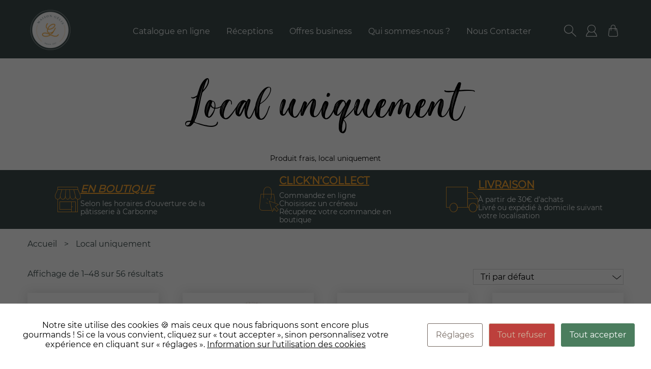

--- FILE ---
content_type: text/html; charset=UTF-8
request_url: https://maisongelis.fr/?taxonomy=product_shipping_class&term=local
body_size: 28992
content:


<!DOCTYPE html>
<html lang="fr-FR" class="no-js">
    <head>
        <meta charset="UTF-8">
        <meta name="viewport" content="width=device-width, initial-scale=1">
        <link rel="profile" href="http://gmpg.org/xfn/11">
                <meta name='robots' content='index, follow, max-image-preview:large, max-snippet:-1, max-video-preview:-1' />
	<style>img:is([sizes="auto" i], [sizes^="auto," i]) { contain-intrinsic-size: 3000px 1500px }</style>
	<script>window._wca = window._wca || [];</script>

	<!-- This site is optimized with the Yoast SEO plugin v26.7 - https://yoast.com/wordpress/plugins/seo/ -->
	<title>Local uniquement Archives - Maison Gélis</title>
	<link rel="canonical" href="https://maisongelis.fr/?taxonomy=product_shipping_class&term=local" />
	<link rel="next" href="https://maisongelis.fr/page/2/?taxonomy=product_shipping_class&term=local" />
	<meta property="og:locale" content="fr_FR" />
	<meta property="og:type" content="article" />
	<meta property="og:title" content="Local uniquement Archives - Maison Gélis" />
	<meta property="og:description" content="Produit frais, local uniquement" />
	<meta property="og:url" content="https://maisongelis.fr/?taxonomy=product_shipping_class&amp;term=local" />
	<meta property="og:site_name" content="Maison Gélis" />
	<meta name="twitter:card" content="summary_large_image" />
	<script type="application/ld+json" class="yoast-schema-graph">{"@context":"https://schema.org","@graph":[{"@type":"CollectionPage","@id":"https://maisongelis.fr/?taxonomy=product_shipping_class&term=local","url":"https://maisongelis.fr/?taxonomy=product_shipping_class&term=local","name":"Local uniquement Archives - Maison Gélis","isPartOf":{"@id":"https://maisongelis.fr/#website"},"primaryImageOfPage":{"@id":"https://maisongelis.fr/?taxonomy=product_shipping_class&term=local#primaryimage"},"image":{"@id":"https://maisongelis.fr/?taxonomy=product_shipping_class&term=local#primaryimage"},"thumbnailUrl":"https://maisongelis.fr/wp-content/uploads/2020/11/GELIS12_10_22-1372-scaled.jpg","breadcrumb":{"@id":"https://maisongelis.fr/?taxonomy=product_shipping_class&term=local#breadcrumb"},"inLanguage":"fr-FR"},{"@type":"ImageObject","inLanguage":"fr-FR","@id":"https://maisongelis.fr/?taxonomy=product_shipping_class&term=local#primaryimage","url":"https://maisongelis.fr/wp-content/uploads/2020/11/GELIS12_10_22-1372-scaled.jpg","contentUrl":"https://maisongelis.fr/wp-content/uploads/2020/11/GELIS12_10_22-1372-scaled.jpg","width":2560,"height":2560},{"@type":"BreadcrumbList","@id":"https://maisongelis.fr/?taxonomy=product_shipping_class&term=local#breadcrumb","itemListElement":[{"@type":"ListItem","position":1,"name":"Home","item":"https://maisongelis.fr/"},{"@type":"ListItem","position":2,"name":"Local uniquement"}]},{"@type":"WebSite","@id":"https://maisongelis.fr/#website","url":"https://maisongelis.fr/","name":"Maison Gélis","description":"Patisserie boulangerie de qualité à Carbonne","publisher":{"@id":"https://maisongelis.fr/#organization"},"potentialAction":[{"@type":"SearchAction","target":{"@type":"EntryPoint","urlTemplate":"https://maisongelis.fr/?s={search_term_string}"},"query-input":{"@type":"PropertyValueSpecification","valueRequired":true,"valueName":"search_term_string"}}],"inLanguage":"fr-FR"},{"@type":"Organization","@id":"https://maisongelis.fr/#organization","name":"Maison Gélis","url":"https://maisongelis.fr/","logo":{"@type":"ImageObject","inLanguage":"fr-FR","@id":"https://maisongelis.fr/#/schema/logo/image/","url":"https://maisongelis.fr/wp-content/uploads/2022/06/cropped-Logo-secondaire-fond-blanc.png","contentUrl":"https://maisongelis.fr/wp-content/uploads/2022/06/cropped-Logo-secondaire-fond-blanc.png","width":512,"height":512,"caption":"Maison Gélis"},"image":{"@id":"https://maisongelis.fr/#/schema/logo/image/"}}]}</script>
	<!-- / Yoast SEO plugin. -->


<link rel='dns-prefetch' href='//stats.wp.com' />
<link rel='dns-prefetch' href='//capi-automation.s3.us-east-2.amazonaws.com' />
<link rel='dns-prefetch' href='//www.googletagmanager.com' />
<link rel="alternate" type="application/rss+xml" title="Maison Gélis &raquo; Flux" href="https://maisongelis.fr/feed/" />
<link rel="alternate" type="application/rss+xml" title="Maison Gélis &raquo; Flux des commentaires" href="https://maisongelis.fr/comments/feed/" />
<link rel="alternate" type="application/rss+xml" title="Flux pour Maison Gélis &raquo; Local uniquement Classe d’expédition" href="https://maisongelis.fr/?taxonomy=product_shipping_class&#038;term=local/feed/" />
<script type="text/javascript">
/* <![CDATA[ */
window._wpemojiSettings = {"baseUrl":"https:\/\/s.w.org\/images\/core\/emoji\/16.0.1\/72x72\/","ext":".png","svgUrl":"https:\/\/s.w.org\/images\/core\/emoji\/16.0.1\/svg\/","svgExt":".svg","source":{"concatemoji":"https:\/\/maisongelis.fr\/wp-includes\/js\/wp-emoji-release.min.js?ver=6.8.3"}};
/*! This file is auto-generated */
!function(s,n){var o,i,e;function c(e){try{var t={supportTests:e,timestamp:(new Date).valueOf()};sessionStorage.setItem(o,JSON.stringify(t))}catch(e){}}function p(e,t,n){e.clearRect(0,0,e.canvas.width,e.canvas.height),e.fillText(t,0,0);var t=new Uint32Array(e.getImageData(0,0,e.canvas.width,e.canvas.height).data),a=(e.clearRect(0,0,e.canvas.width,e.canvas.height),e.fillText(n,0,0),new Uint32Array(e.getImageData(0,0,e.canvas.width,e.canvas.height).data));return t.every(function(e,t){return e===a[t]})}function u(e,t){e.clearRect(0,0,e.canvas.width,e.canvas.height),e.fillText(t,0,0);for(var n=e.getImageData(16,16,1,1),a=0;a<n.data.length;a++)if(0!==n.data[a])return!1;return!0}function f(e,t,n,a){switch(t){case"flag":return n(e,"\ud83c\udff3\ufe0f\u200d\u26a7\ufe0f","\ud83c\udff3\ufe0f\u200b\u26a7\ufe0f")?!1:!n(e,"\ud83c\udde8\ud83c\uddf6","\ud83c\udde8\u200b\ud83c\uddf6")&&!n(e,"\ud83c\udff4\udb40\udc67\udb40\udc62\udb40\udc65\udb40\udc6e\udb40\udc67\udb40\udc7f","\ud83c\udff4\u200b\udb40\udc67\u200b\udb40\udc62\u200b\udb40\udc65\u200b\udb40\udc6e\u200b\udb40\udc67\u200b\udb40\udc7f");case"emoji":return!a(e,"\ud83e\udedf")}return!1}function g(e,t,n,a){var r="undefined"!=typeof WorkerGlobalScope&&self instanceof WorkerGlobalScope?new OffscreenCanvas(300,150):s.createElement("canvas"),o=r.getContext("2d",{willReadFrequently:!0}),i=(o.textBaseline="top",o.font="600 32px Arial",{});return e.forEach(function(e){i[e]=t(o,e,n,a)}),i}function t(e){var t=s.createElement("script");t.src=e,t.defer=!0,s.head.appendChild(t)}"undefined"!=typeof Promise&&(o="wpEmojiSettingsSupports",i=["flag","emoji"],n.supports={everything:!0,everythingExceptFlag:!0},e=new Promise(function(e){s.addEventListener("DOMContentLoaded",e,{once:!0})}),new Promise(function(t){var n=function(){try{var e=JSON.parse(sessionStorage.getItem(o));if("object"==typeof e&&"number"==typeof e.timestamp&&(new Date).valueOf()<e.timestamp+604800&&"object"==typeof e.supportTests)return e.supportTests}catch(e){}return null}();if(!n){if("undefined"!=typeof Worker&&"undefined"!=typeof OffscreenCanvas&&"undefined"!=typeof URL&&URL.createObjectURL&&"undefined"!=typeof Blob)try{var e="postMessage("+g.toString()+"("+[JSON.stringify(i),f.toString(),p.toString(),u.toString()].join(",")+"));",a=new Blob([e],{type:"text/javascript"}),r=new Worker(URL.createObjectURL(a),{name:"wpTestEmojiSupports"});return void(r.onmessage=function(e){c(n=e.data),r.terminate(),t(n)})}catch(e){}c(n=g(i,f,p,u))}t(n)}).then(function(e){for(var t in e)n.supports[t]=e[t],n.supports.everything=n.supports.everything&&n.supports[t],"flag"!==t&&(n.supports.everythingExceptFlag=n.supports.everythingExceptFlag&&n.supports[t]);n.supports.everythingExceptFlag=n.supports.everythingExceptFlag&&!n.supports.flag,n.DOMReady=!1,n.readyCallback=function(){n.DOMReady=!0}}).then(function(){return e}).then(function(){var e;n.supports.everything||(n.readyCallback(),(e=n.source||{}).concatemoji?t(e.concatemoji):e.wpemoji&&e.twemoji&&(t(e.twemoji),t(e.wpemoji)))}))}((window,document),window._wpemojiSettings);
/* ]]> */
</script>
<link rel='stylesheet' id='appareil-pickup-time-css' href='https://maisongelis.fr/wp-content/plugins/appareil/assets/built/css/pickup-time.css?ver=6.8.3' type='text/css' media='all' />
<link rel='stylesheet' id='jvm-rich-text-icons-icon-font-css-css' href='https://maisongelis.fr/wp-content/themes/nappage/assets/fonts/icomoon.css?ver=6.8.3' type='text/css' media='all' />
<link rel='stylesheet' id='nappage-select2-css-css' href='https://maisongelis.fr/wp-content/themes/nappage/assets/built/select2.min.css?ver=1' type='text/css' media='all' />
<style id='wp-emoji-styles-inline-css' type='text/css'>

	img.wp-smiley, img.emoji {
		display: inline !important;
		border: none !important;
		box-shadow: none !important;
		height: 1em !important;
		width: 1em !important;
		margin: 0 0.07em !important;
		vertical-align: -0.1em !important;
		background: none !important;
		padding: 0 !important;
	}
</style>
<link rel='stylesheet' id='wp-block-library-css' href='https://maisongelis.fr/wp-includes/css/dist/block-library/style.min.css?ver=6.8.3' type='text/css' media='all' />
<style id='classic-theme-styles-inline-css' type='text/css'>
/*! This file is auto-generated */
.wp-block-button__link{color:#fff;background-color:#32373c;border-radius:9999px;box-shadow:none;text-decoration:none;padding:calc(.667em + 2px) calc(1.333em + 2px);font-size:1.125em}.wp-block-file__button{background:#32373c;color:#fff;text-decoration:none}
</style>
<link rel='stylesheet' id='details-summary-block-styles-css' href='https://maisongelis.fr/wp-content/plugins/details-summary-block/src/editor.css?ver=1.0.0' type='text/css' media='all' />
<link rel='stylesheet' id='mediaelement-css' href='https://maisongelis.fr/wp-includes/js/mediaelement/mediaelementplayer-legacy.min.css?ver=4.2.17' type='text/css' media='all' />
<link rel='stylesheet' id='wp-mediaelement-css' href='https://maisongelis.fr/wp-includes/js/mediaelement/wp-mediaelement.min.css?ver=6.8.3' type='text/css' media='all' />
<style id='jetpack-sharing-buttons-style-inline-css' type='text/css'>
.jetpack-sharing-buttons__services-list{display:flex;flex-direction:row;flex-wrap:wrap;gap:0;list-style-type:none;margin:5px;padding:0}.jetpack-sharing-buttons__services-list.has-small-icon-size{font-size:12px}.jetpack-sharing-buttons__services-list.has-normal-icon-size{font-size:16px}.jetpack-sharing-buttons__services-list.has-large-icon-size{font-size:24px}.jetpack-sharing-buttons__services-list.has-huge-icon-size{font-size:36px}@media print{.jetpack-sharing-buttons__services-list{display:none!important}}.editor-styles-wrapper .wp-block-jetpack-sharing-buttons{gap:0;padding-inline-start:0}ul.jetpack-sharing-buttons__services-list.has-background{padding:1.25em 2.375em}
</style>
<style id='eventpost-timeline-style-inline-css' type='text/css'>
.event_timeline{overflow-x:hidden;padding:22px 0 0;position:relative}.event_timeline:before{background-color:#000;content:"";height:2px;position:absolute;top:22px;width:100%}.event_timeline .track{align-items:flex-start;display:flex;flex-flow:nowrap;position:relative;transition:all 1s;white-space:nowrap;z-index:0}.event_timeline .event_item{display:inline-block;padding:2.5rem 1rem 1rem;position:relative;text-align:center;white-space:normal}.event_timeline .event_item.event_past{opacity:1}.event_timeline .event_item .anchor{background-color:#000;border-radius:50%;content:"";display:block;height:28px;left:calc(50% - 8px);position:absolute;top:-30px;width:28px}.event_timeline .event_item .anchor:before{background-color:inherit;content:"";display:block;height:2.3rem;left:50%;position:absolute;top:28px;width:1px}.event_timeline .event_item .event_date{font-weight:700}.event_timeline .event_item h5{line-height:1;margin:0;padding:0}.event_timeline .next,.event_timeline .previous{background-color:#000;border-radius:50%;content:"";cursor:pointer;display:block;height:40px;position:absolute;top:1.5px;width:40px;z-index:1}.event_timeline .next:after,.event_timeline .previous:after{border-bottom:3px solid #fff;border-left:3px solid #fff;content:"";font-size:0;height:10px;position:absolute;top:14.8333333333px;transition:left .3s;width:10px;z-index:3}.event_timeline .next{right:0}.event_timeline .next:after{left:11.5px;transform:rotate(-135deg)}.event_timeline .next:focus:after,.event_timeline .next:hover:after{left:14.5px}.event_timeline .previous{display:none;left:0}.event_timeline .previous:after{left:15px;transform:rotate(45deg)}.event_timeline .previous:focus:after,.event_timeline .previous:hover:after{left:12px}

</style>
<link rel='stylesheet' id='event-post-map-css' href='https://maisongelis.fr/wp-content/plugins/event-post/build/map/event-map.css?ver=6.8.3' type='text/css' media='all' />
<link rel='stylesheet' id='editorskit-frontend-css' href='https://maisongelis.fr/wp-content/plugins/block-options/build/style.build.css?ver=new' type='text/css' media='all' />
<style id='global-styles-inline-css' type='text/css'>
:root{--wp--preset--aspect-ratio--square: 1;--wp--preset--aspect-ratio--4-3: 4/3;--wp--preset--aspect-ratio--3-4: 3/4;--wp--preset--aspect-ratio--3-2: 3/2;--wp--preset--aspect-ratio--2-3: 2/3;--wp--preset--aspect-ratio--16-9: 16/9;--wp--preset--aspect-ratio--9-16: 9/16;--wp--preset--color--black: #000000;--wp--preset--color--cyan-bluish-gray: #abb8c3;--wp--preset--color--white: #ffffff;--wp--preset--color--pale-pink: #f78da7;--wp--preset--color--vivid-red: #cf2e2e;--wp--preset--color--luminous-vivid-orange: #ff6900;--wp--preset--color--luminous-vivid-amber: #fcb900;--wp--preset--color--light-green-cyan: #7bdcb5;--wp--preset--color--vivid-green-cyan: #00d084;--wp--preset--color--pale-cyan-blue: #8ed1fc;--wp--preset--color--vivid-cyan-blue: #0693e3;--wp--preset--color--vivid-purple: #9b51e0;--wp--preset--color--coffee: #3c4c4c;--wp--preset--color--praline: #6a7e80;--wp--preset--color--vanilla: #eef2f2;--wp--preset--color--clementine: #f8a531;--wp--preset--color--blueberry: #463a8e;--wp--preset--color--raspberry: #ff596d;--wp--preset--gradient--vivid-cyan-blue-to-vivid-purple: linear-gradient(135deg,rgba(6,147,227,1) 0%,rgb(155,81,224) 100%);--wp--preset--gradient--light-green-cyan-to-vivid-green-cyan: linear-gradient(135deg,rgb(122,220,180) 0%,rgb(0,208,130) 100%);--wp--preset--gradient--luminous-vivid-amber-to-luminous-vivid-orange: linear-gradient(135deg,rgba(252,185,0,1) 0%,rgba(255,105,0,1) 100%);--wp--preset--gradient--luminous-vivid-orange-to-vivid-red: linear-gradient(135deg,rgba(255,105,0,1) 0%,rgb(207,46,46) 100%);--wp--preset--gradient--very-light-gray-to-cyan-bluish-gray: linear-gradient(135deg,rgb(238,238,238) 0%,rgb(169,184,195) 100%);--wp--preset--gradient--cool-to-warm-spectrum: linear-gradient(135deg,rgb(74,234,220) 0%,rgb(151,120,209) 20%,rgb(207,42,186) 40%,rgb(238,44,130) 60%,rgb(251,105,98) 80%,rgb(254,248,76) 100%);--wp--preset--gradient--blush-light-purple: linear-gradient(135deg,rgb(255,206,236) 0%,rgb(152,150,240) 100%);--wp--preset--gradient--blush-bordeaux: linear-gradient(135deg,rgb(254,205,165) 0%,rgb(254,45,45) 50%,rgb(107,0,62) 100%);--wp--preset--gradient--luminous-dusk: linear-gradient(135deg,rgb(255,203,112) 0%,rgb(199,81,192) 50%,rgb(65,88,208) 100%);--wp--preset--gradient--pale-ocean: linear-gradient(135deg,rgb(255,245,203) 0%,rgb(182,227,212) 50%,rgb(51,167,181) 100%);--wp--preset--gradient--electric-grass: linear-gradient(135deg,rgb(202,248,128) 0%,rgb(113,206,126) 100%);--wp--preset--gradient--midnight: linear-gradient(135deg,rgb(2,3,129) 0%,rgb(40,116,252) 100%);--wp--preset--font-size--small: 13px;--wp--preset--font-size--medium: 20px;--wp--preset--font-size--large: 36px;--wp--preset--font-size--x-large: 42px;--wp--preset--spacing--20: 0.44rem;--wp--preset--spacing--30: 0.67rem;--wp--preset--spacing--40: 1rem;--wp--preset--spacing--50: 1.5rem;--wp--preset--spacing--60: 2.25rem;--wp--preset--spacing--70: 3.38rem;--wp--preset--spacing--80: 5.06rem;--wp--preset--shadow--natural: 6px 6px 9px rgba(0, 0, 0, 0.2);--wp--preset--shadow--deep: 12px 12px 50px rgba(0, 0, 0, 0.4);--wp--preset--shadow--sharp: 6px 6px 0px rgba(0, 0, 0, 0.2);--wp--preset--shadow--outlined: 6px 6px 0px -3px rgba(255, 255, 255, 1), 6px 6px rgba(0, 0, 0, 1);--wp--preset--shadow--crisp: 6px 6px 0px rgba(0, 0, 0, 1);}:where(.is-layout-flex){gap: 0.5em;}:where(.is-layout-grid){gap: 0.5em;}body .is-layout-flex{display: flex;}.is-layout-flex{flex-wrap: wrap;align-items: center;}.is-layout-flex > :is(*, div){margin: 0;}body .is-layout-grid{display: grid;}.is-layout-grid > :is(*, div){margin: 0;}:where(.wp-block-columns.is-layout-flex){gap: 2em;}:where(.wp-block-columns.is-layout-grid){gap: 2em;}:where(.wp-block-post-template.is-layout-flex){gap: 1.25em;}:where(.wp-block-post-template.is-layout-grid){gap: 1.25em;}.has-black-color{color: var(--wp--preset--color--black) !important;}.has-cyan-bluish-gray-color{color: var(--wp--preset--color--cyan-bluish-gray) !important;}.has-white-color{color: var(--wp--preset--color--white) !important;}.has-pale-pink-color{color: var(--wp--preset--color--pale-pink) !important;}.has-vivid-red-color{color: var(--wp--preset--color--vivid-red) !important;}.has-luminous-vivid-orange-color{color: var(--wp--preset--color--luminous-vivid-orange) !important;}.has-luminous-vivid-amber-color{color: var(--wp--preset--color--luminous-vivid-amber) !important;}.has-light-green-cyan-color{color: var(--wp--preset--color--light-green-cyan) !important;}.has-vivid-green-cyan-color{color: var(--wp--preset--color--vivid-green-cyan) !important;}.has-pale-cyan-blue-color{color: var(--wp--preset--color--pale-cyan-blue) !important;}.has-vivid-cyan-blue-color{color: var(--wp--preset--color--vivid-cyan-blue) !important;}.has-vivid-purple-color{color: var(--wp--preset--color--vivid-purple) !important;}.has-black-background-color{background-color: var(--wp--preset--color--black) !important;}.has-cyan-bluish-gray-background-color{background-color: var(--wp--preset--color--cyan-bluish-gray) !important;}.has-white-background-color{background-color: var(--wp--preset--color--white) !important;}.has-pale-pink-background-color{background-color: var(--wp--preset--color--pale-pink) !important;}.has-vivid-red-background-color{background-color: var(--wp--preset--color--vivid-red) !important;}.has-luminous-vivid-orange-background-color{background-color: var(--wp--preset--color--luminous-vivid-orange) !important;}.has-luminous-vivid-amber-background-color{background-color: var(--wp--preset--color--luminous-vivid-amber) !important;}.has-light-green-cyan-background-color{background-color: var(--wp--preset--color--light-green-cyan) !important;}.has-vivid-green-cyan-background-color{background-color: var(--wp--preset--color--vivid-green-cyan) !important;}.has-pale-cyan-blue-background-color{background-color: var(--wp--preset--color--pale-cyan-blue) !important;}.has-vivid-cyan-blue-background-color{background-color: var(--wp--preset--color--vivid-cyan-blue) !important;}.has-vivid-purple-background-color{background-color: var(--wp--preset--color--vivid-purple) !important;}.has-black-border-color{border-color: var(--wp--preset--color--black) !important;}.has-cyan-bluish-gray-border-color{border-color: var(--wp--preset--color--cyan-bluish-gray) !important;}.has-white-border-color{border-color: var(--wp--preset--color--white) !important;}.has-pale-pink-border-color{border-color: var(--wp--preset--color--pale-pink) !important;}.has-vivid-red-border-color{border-color: var(--wp--preset--color--vivid-red) !important;}.has-luminous-vivid-orange-border-color{border-color: var(--wp--preset--color--luminous-vivid-orange) !important;}.has-luminous-vivid-amber-border-color{border-color: var(--wp--preset--color--luminous-vivid-amber) !important;}.has-light-green-cyan-border-color{border-color: var(--wp--preset--color--light-green-cyan) !important;}.has-vivid-green-cyan-border-color{border-color: var(--wp--preset--color--vivid-green-cyan) !important;}.has-pale-cyan-blue-border-color{border-color: var(--wp--preset--color--pale-cyan-blue) !important;}.has-vivid-cyan-blue-border-color{border-color: var(--wp--preset--color--vivid-cyan-blue) !important;}.has-vivid-purple-border-color{border-color: var(--wp--preset--color--vivid-purple) !important;}.has-vivid-cyan-blue-to-vivid-purple-gradient-background{background: var(--wp--preset--gradient--vivid-cyan-blue-to-vivid-purple) !important;}.has-light-green-cyan-to-vivid-green-cyan-gradient-background{background: var(--wp--preset--gradient--light-green-cyan-to-vivid-green-cyan) !important;}.has-luminous-vivid-amber-to-luminous-vivid-orange-gradient-background{background: var(--wp--preset--gradient--luminous-vivid-amber-to-luminous-vivid-orange) !important;}.has-luminous-vivid-orange-to-vivid-red-gradient-background{background: var(--wp--preset--gradient--luminous-vivid-orange-to-vivid-red) !important;}.has-very-light-gray-to-cyan-bluish-gray-gradient-background{background: var(--wp--preset--gradient--very-light-gray-to-cyan-bluish-gray) !important;}.has-cool-to-warm-spectrum-gradient-background{background: var(--wp--preset--gradient--cool-to-warm-spectrum) !important;}.has-blush-light-purple-gradient-background{background: var(--wp--preset--gradient--blush-light-purple) !important;}.has-blush-bordeaux-gradient-background{background: var(--wp--preset--gradient--blush-bordeaux) !important;}.has-luminous-dusk-gradient-background{background: var(--wp--preset--gradient--luminous-dusk) !important;}.has-pale-ocean-gradient-background{background: var(--wp--preset--gradient--pale-ocean) !important;}.has-electric-grass-gradient-background{background: var(--wp--preset--gradient--electric-grass) !important;}.has-midnight-gradient-background{background: var(--wp--preset--gradient--midnight) !important;}.has-small-font-size{font-size: var(--wp--preset--font-size--small) !important;}.has-medium-font-size{font-size: var(--wp--preset--font-size--medium) !important;}.has-large-font-size{font-size: var(--wp--preset--font-size--large) !important;}.has-x-large-font-size{font-size: var(--wp--preset--font-size--x-large) !important;}
:where(.wp-block-post-template.is-layout-flex){gap: 1.25em;}:where(.wp-block-post-template.is-layout-grid){gap: 1.25em;}
:where(.wp-block-columns.is-layout-flex){gap: 2em;}:where(.wp-block-columns.is-layout-grid){gap: 2em;}
:root :where(.wp-block-pullquote){font-size: 1.5em;line-height: 1.6;}
</style>
<link rel='stylesheet' id='cookies-and-content-security-policy-css' href='https://maisongelis.fr/wp-content/plugins/cookies-and-content-security-policy/css/cookies-and-content-security-policy.min.css?ver=2.35' type='text/css' media='all' />
<link rel='stylesheet' id='event-post-css' href='https://maisongelis.fr/wp-content/plugins/event-post/build/front/front.css?ver=1767796732' type='text/css' media='all' />
<link rel='stylesheet' id='dashicons-css' href='https://maisongelis.fr/wp-includes/css/dashicons.min.css?ver=6.8.3' type='text/css' media='all' />
<style id='woocommerce-inline-inline-css' type='text/css'>
.woocommerce form .form-row .required { visibility: visible; }
</style>
<link rel='stylesheet' id='woosb-frontend-css' href='https://maisongelis.fr/wp-content/plugins/woo-product-bundle/assets/css/frontend.css?ver=8.1.1' type='text/css' media='all' />
<link rel='stylesheet' id='woocommerce-nappage-layout-css' href='https://maisongelis.fr/wp-content/themes/nappage/assets/built/wc-layout.css?ver=1764923069' type='text/css' media='all' />
<link rel='stylesheet' id='woocommerce-nappage-smallscreen-css' href='https://maisongelis.fr/wp-content/themes/nappage/assets/built/wc-smallscreen.css?ver=1764923069' type='text/css' media='only screen and (max-width: 768px' />
<link rel='stylesheet' id='woocommerce-nappage-style-css' href='https://maisongelis.fr/wp-content/themes/nappage/assets/built/wc.css?ver=1764923069' type='text/css' media='all' />
<link rel='stylesheet' id='nappage-style-css' href='https://maisongelis.fr/wp-content/themes/nappage/assets/built/nappage.css?ver=1764923069' type='text/css' media='all' />
<link rel='stylesheet' id='photonic-slider-css' href='https://maisongelis.fr/wp-content/plugins/photonic/include/ext/splide/splide.min.css?ver=20251205-82416' type='text/css' media='all' />
<link rel='stylesheet' id='photonic-lightbox-css' href='https://maisongelis.fr/wp-content/plugins/photonic/include/ext/baguettebox/baguettebox.min.css?ver=20251205-82416' type='text/css' media='all' />
<link rel='stylesheet' id='photonic-css' href='https://maisongelis.fr/wp-content/plugins/photonic/include/css/front-end/core/photonic.min.css?ver=20251205-82416' type='text/css' media='all' />
<style id='photonic-inline-css' type='text/css'>
/* Retrieved from saved CSS */
.photonic-panel { background:  rgb(17,17,17)  !important;

	border-top: none;
	border-right: none;
	border-bottom: none;
	border-left: none;
 }
.photonic-random-layout .photonic-thumb { padding: 2px}
.photonic-masonry-layout .photonic-thumb, .photonic-masonry-horizontal-layout .photonic-thumb { padding: 2px}
.photonic-mosaic-layout .photonic-thumb { padding: 2px}

</style>
<script type="text/javascript" src="https://maisongelis.fr/wp-includes/js/jquery/jquery.min.js?ver=3.7.1" id="jquery-core-js"></script>
<script type="text/javascript" src="https://maisongelis.fr/wp-includes/js/jquery/jquery-migrate.min.js?ver=3.4.1" id="jquery-migrate-js"></script>
<script type="text/javascript" src="https://maisongelis.fr/wp-content/plugins/appareil/assets/built/js/pickup-time.min.js?ver=6.8.3" id="appareil-pickup-time-js"></script>
<script type="text/javascript" src="https://maisongelis.fr/wp-content/plugins/woocommerce/assets/js/jquery-blockui/jquery.blockUI.min.js?ver=2.7.0-wc.10.4.3" id="wc-jquery-blockui-js" defer="defer" data-wp-strategy="defer"></script>
<script type="text/javascript" id="wc-add-to-cart-js-extra">
/* <![CDATA[ */
var wc_add_to_cart_params = {"ajax_url":"\/wp-admin\/admin-ajax.php","wc_ajax_url":"\/?wc-ajax=%%endpoint%%","i18n_view_cart":"Voir le panier","cart_url":"https:\/\/maisongelis.fr\/panier\/","is_cart":"","cart_redirect_after_add":"no"};
/* ]]> */
</script>
<script type="text/javascript" src="https://maisongelis.fr/wp-content/plugins/woocommerce/assets/js/frontend/add-to-cart.min.js?ver=10.4.3" id="wc-add-to-cart-js" defer="defer" data-wp-strategy="defer"></script>
<script type="text/javascript" src="https://maisongelis.fr/wp-content/plugins/woocommerce/assets/js/js-cookie/js.cookie.min.js?ver=2.1.4-wc.10.4.3" id="wc-js-cookie-js" defer="defer" data-wp-strategy="defer"></script>
<script type="text/javascript" id="woocommerce-js-extra">
/* <![CDATA[ */
var woocommerce_params = {"ajax_url":"\/wp-admin\/admin-ajax.php","wc_ajax_url":"\/?wc-ajax=%%endpoint%%","i18n_password_show":"Afficher le mot de passe","i18n_password_hide":"Masquer le mot de passe"};
/* ]]> */
</script>
<script type="text/javascript" src="https://maisongelis.fr/wp-content/plugins/woocommerce/assets/js/frontend/woocommerce.min.js?ver=10.4.3" id="woocommerce-js" defer="defer" data-wp-strategy="defer"></script>
<script type="text/javascript" src="https://stats.wp.com/s-202604.js" id="woocommerce-analytics-js" defer="defer" data-wp-strategy="defer"></script>

<!-- Extrait de code de la balise Google (gtag.js) ajouté par Site Kit -->
<!-- Extrait Google Analytics ajouté par Site Kit -->
<script type="text/javascript" src="https://www.googletagmanager.com/gtag/js?id=GT-NCNR93M" id="google_gtagjs-js" async></script>
<script type="text/javascript" id="google_gtagjs-js-after">
/* <![CDATA[ */
window.dataLayer = window.dataLayer || [];function gtag(){dataLayer.push(arguments);}
gtag("set","linker",{"domains":["maisongelis.fr"]});
gtag("js", new Date());
gtag("set", "developer_id.dZTNiMT", true);
gtag("config", "GT-NCNR93M");
/* ]]> */
</script>
<link rel="https://api.w.org/" href="https://maisongelis.fr/wp-json/" /><link rel="EditURI" type="application/rsd+xml" title="RSD" href="https://maisongelis.fr/xmlrpc.php?rsd" />
<meta name="generator" content="WordPress 6.8.3" />
<meta name="generator" content="WooCommerce 10.4.3" />
		<!-- Custom Logo: hide header text -->
		<style id="custom-logo-css" type="text/css">
			.site-title, .site-description {
				position: absolute;
				clip-path: inset(50%);
			}
		</style>
		<meta name="generator" content="Site Kit by Google 1.170.0" />
<!-- This website runs the Product Feed PRO for WooCommerce by AdTribes.io plugin - version woocommercesea_option_installed_version -->
	<style>img#wpstats{display:none}</style>
			<noscript><style>.woocommerce-product-gallery{ opacity: 1 !important; }</style></noscript>
				<script  type="text/javascript">
				!function(f,b,e,v,n,t,s){if(f.fbq)return;n=f.fbq=function(){n.callMethod?
					n.callMethod.apply(n,arguments):n.queue.push(arguments)};if(!f._fbq)f._fbq=n;
					n.push=n;n.loaded=!0;n.version='2.0';n.queue=[];t=b.createElement(e);t.async=!0;
					t.src=v;s=b.getElementsByTagName(e)[0];s.parentNode.insertBefore(t,s)}(window,
					document,'script','https://connect.facebook.net/en_US/fbevents.js');
			</script>
			<!-- WooCommerce Facebook Integration Begin -->
			<script  type="text/javascript">

				fbq('init', '645251227750693', {}, {
    "agent": "woocommerce_2-10.4.3-3.5.14"
});

				document.addEventListener( 'DOMContentLoaded', function() {
					// Insert placeholder for events injected when a product is added to the cart through AJAX.
					document.body.insertAdjacentHTML( 'beforeend', '<div class=\"wc-facebook-pixel-event-placeholder\"></div>' );
				}, false );

			</script>
			<!-- WooCommerce Facebook Integration End -->
			<style type="text/css" id="cookies-and-content-security-policy-css-custom">.modal-cacsp-position .modal-cacsp-box .modal-cacsp-box-header {background-color: #766a63;}.modal-cacsp-position .modal-cacsp-box.modal-cacsp-box-settings .modal-cacsp-box-settings-list ul li a.modal-cacsp-toggle-switch span.modal-cacsp-toggle {background-color: rgba(205,183,160, .2);}.modal-cacsp-position .modal-cacsp-box.modal-cacsp-box-settings .modal-cacsp-box-settings-list ul li a.modal-cacsp-toggle-switch span.modal-cacsp-toggle-switch-handle {background-color: #cdb7a0;}.modal-cacsp-position .modal-cacsp-box.modal-cacsp-box-settings .modal-cacsp-box-settings-list ul li a.modal-cacsp-toggle-switch.modal-cacsp-toggle-switch-active span.modal-cacsp-toggle {background-color: rgba(118,106,99, .2);}.modal-cacsp-position .modal-cacsp-box.modal-cacsp-box-settings .modal-cacsp-box-settings-list ul li a.modal-cacsp-toggle-switch.modal-cacsp-toggle-switch-active span.modal-cacsp-toggle-switch-handle {background-color: #766a63;}.modal-cacsp-position .modal-cacsp-box.modal-cacsp-box-settings .modal-cacsp-box-settings-list ul li a.modal-cacsp-toggle-switch.modal-cacsp-toggle-switch-active span {color: #766a63;}.modal-cacsp-position .modal-cacsp-box .modal-cacsp-btns .modal-cacsp-btn.modal-cacsp-btn-settings {border-color: #766a63;}.modal-cacsp-position .modal-cacsp-box .modal-cacsp-btns .modal-cacsp-btn.modal-cacsp-btn-settings,.modal-cacsp-position .modal-cacsp-box .modal-cacsp-btns .modal-cacsp-btn.modal-cacsp-btn-settings * {color: #766a63;}.modal-cacsp-position .modal-cacsp-box .modal-cacsp-btns .modal-cacsp-btn.modal-cacsp-btn-refuse,.modal-cacsp-position .modal-cacsp-box .modal-cacsp-btns .modal-cacsp-btn.modal-cacsp-btn-refuse-all {border-color: #cdb7a0;}.modal-cacsp-position .modal-cacsp-box .modal-cacsp-btns .modal-cacsp-btn.modal-cacsp-btn-refuse,.modal-cacsp-position .modal-cacsp-box .modal-cacsp-btns .modal-cacsp-btn.modal-cacsp-btn-refuse-all,.modal-cacsp-position .modal-cacsp-box .modal-cacsp-btns .modal-cacsp-btn.modal-cacsp-btn-refuse *,.modal-cacsp-position .modal-cacsp-box .modal-cacsp-btns .modal-cacsp-btn.modal-cacsp-btn-refuse-all * {color: #cdb7a0;}.modal-cacsp-position .modal-cacsp-box .modal-cacsp-btns .modal-cacsp-btn.modal-cacsp-btn-save {border-color: #766a63;}.modal-cacsp-position .modal-cacsp-box .modal-cacsp-btns .modal-cacsp-btn.modal-cacsp-btn-save,.modal-cacsp-position .modal-cacsp-box .modal-cacsp-btns .modal-cacsp-btn.modal-cacsp-btn-save * {color: #766a63;}</style><link rel="icon" href="https://maisongelis.fr/wp-content/uploads/2022/06/cropped-Logo-principal-fond-vert-1-32x32.png" sizes="32x32" />
<link rel="icon" href="https://maisongelis.fr/wp-content/uploads/2022/06/cropped-Logo-principal-fond-vert-1-192x192.png" sizes="192x192" />
<link rel="apple-touch-icon" href="https://maisongelis.fr/wp-content/uploads/2022/06/cropped-Logo-principal-fond-vert-1-180x180.png" />
<meta name="msapplication-TileImage" content="https://maisongelis.fr/wp-content/uploads/2022/06/cropped-Logo-principal-fond-vert-1-270x270.png" />
		<style type="text/css" id="wp-custom-css">
			
.wp-syn-item-container footer {
	display:none;
}

.wp-syn-text p {
  line-height: 1.1;
  padding: 0;
  margin: 0;
}

.woocommerce-MyAccount-navigation-link--downloads{
	display: none !important;
}

.bandeau-services a{
	color: #f8a531;
}		</style>
		            </head>

    <body class="archive tax-product_shipping_class term-local term-126 wp-custom-logo wp-theme-nappage theme-nappage woocommerce woocommerce-page woocommerce-no-js">
        <header class="main-header">
            <div class="container">
                
                <nav class="nav nav-main">
                    <div class="menu-toggle" id="nav-icon" aria-controls="primary-menu" aria-expanded="false">
                        <span>Menu principal</span>
                        <span></span>
                        <span></span>
                    </div>
                    <ul id="menu-menu-principal" class="primary-menu menu"><li id="menu-item-2122" class="menu-item menu-item-type-taxonomy menu-item-object-product_cat menu-item-2122"><a href="https://maisongelis.fr/boutique-en-ligne/produits/">Catalogue en ligne</a></li>
<li id="menu-item-376" class="menu-item menu-item-type-post_type menu-item-object-page menu-item-376"><a href="https://maisongelis.fr/receptions/">Réceptions</a></li>
<li id="menu-item-1439" class="menu-item menu-item-type-post_type menu-item-object-page menu-item-1439"><a href="https://maisongelis.fr/offres-business/">Offres business</a></li>
<li id="menu-item-502" class="menu-item menu-item-type-post_type menu-item-object-page menu-item-502"><a href="https://maisongelis.fr/qui-sommes-nous/">Qui sommes-nous ?</a></li>
<li id="menu-item-1798" class="menu-item menu-item-type-post_type menu-item-object-page menu-item-1798"><a href="https://maisongelis.fr/contact/">Nous Contacter</a></li>
</ul>                </nav>

                <div class="site-brand">
                    <a href="https://maisongelis.fr/" class="custom-logo-link" rel="home"><img width="3591" height="3591" src="https://maisongelis.fr/wp-content/uploads/2022/06/Logo-secondaire-fond-vert-1.png" class="custom-logo" alt="maison gelis - logo" decoding="async" fetchpriority="high" srcset="https://maisongelis.fr/wp-content/uploads/2022/06/Logo-secondaire-fond-vert-1.png 3591w, https://maisongelis.fr/wp-content/uploads/2022/06/Logo-secondaire-fond-vert-1-300x300.png 300w, https://maisongelis.fr/wp-content/uploads/2022/06/Logo-secondaire-fond-vert-1-1024x1024.png 1024w, https://maisongelis.fr/wp-content/uploads/2022/06/Logo-secondaire-fond-vert-1-150x150.png 150w, https://maisongelis.fr/wp-content/uploads/2022/06/Logo-secondaire-fond-vert-1-768x768.png 768w, https://maisongelis.fr/wp-content/uploads/2022/06/Logo-secondaire-fond-vert-1-1536x1536.png 1536w, https://maisongelis.fr/wp-content/uploads/2022/06/Logo-secondaire-fond-vert-1-2048x2048.png 2048w, https://maisongelis.fr/wp-content/uploads/2022/06/Logo-secondaire-fond-vert-1-250x250.png 250w, https://maisongelis.fr/wp-content/uploads/2022/06/Logo-secondaire-fond-vert-1-600x600.png 600w, https://maisongelis.fr/wp-content/uploads/2022/06/Logo-secondaire-fond-vert-1-100x100.png 100w" sizes="(max-width: 3591px) 100vw, 3591px" /></a>                    
                                            <div class="site-brand-text">
                            <div class="header-title">
                                <p class="site-title"><a href="https://maisongelis.fr/" rel="home">Maison Gélis</a></p>

                                                                    <p class="site-description">Patisserie boulangerie de qualité à Carbonne</p>
                                                            </div>
                        </div>
                                    </div>

                <nav class="nav-shop">
                    <button id="search-button" title="Rechercher">
                        <span class="screen-reader-text">Rechercher</span>
                        <i class="icon-search"></i>
                    </button>
                                      <a id="my-account" href="https://maisongelis.fr/mon-compte/" title="Mon compte">
                        <span class="screen-reader-text">Utilisateur/utilisatrice</span>
                        <i class="icon-person"></i>
                    </a>
                    <a class="cart-contents" href="https://maisongelis.fr/panier/" title="Voir votre panier">
                        <span class="screen-reader-text">Panier</span>
                        <i class="icon-cart"></i>
                                            </a>
                                  </nav>

                            </div>
            <form id="search-form-1" role="search" method="get" class="search-form" action="https://maisongelis.fr/">
    <label for="search-form-1-text" class="screen-reader-text">
        Rechercher :    </label>
    <input id="search-form-1-text" type="search" class="search-field" placeholder="Texte ou mot clé…" value="" name="s">
    <button for="search-form-1-btn" type="submit" class="search-submit" title="Rechercher">
        <strong class="only-desktop">Rechercher</strong>
        <i class="icon-search only-mobile"></i>
    </button>
</form>
        </header>

        <main id="primary" class="main-content">

            
    <div class="container">
                
			
			<header class="archive-woocommerce">
  <div class="hero " >
    <h1>Local uniquement</h1>
                  <p class="archive-description-woocommerce">Produit frais, local uniquement</p>
            </div>
      <div class="sidebar-woocommerce-archive-header header">
        <div class="container fullwidth">
            <section id="reblex-widget-8" class="widget widget_reblex-widget">
<div class="wp-block-group bandeau-services fullwidth has-vanilla-color has-coffee-background-color has-text-color has-background"><div class="wp-block-group__inner-container is-layout-flow wp-block-group-is-layout-flow">
<div class="wp-block-group editorskit-no-mobile"><div class="wp-block-group__inner-container is-layout-flow wp-block-group-is-layout-flow">
<div class="wp-block-columns are-vertically-aligned-center is-layout-flex wp-container-core-columns-is-layout-9d6595d7 wp-block-columns-is-layout-flex">
<div class="wp-block-column is-vertically-aligned-center is-layout-flow wp-block-column-is-layout-flow">
<div class="wp-block-columns is-layout-flex wp-container-core-columns-is-layout-9d6595d7 wp-block-columns-is-layout-flex">
<div class="wp-block-column is-vertically-aligned-center is-layout-flow wp-block-column-is-layout-flow" style="flex-basis:20%">
<p class="has-text-align-right has-clementine-color has-text-color"> <i class="icon icon-shop" aria-hidden="true"> </i></p>
</div>



<div class="wp-block-column is-vertically-aligned-center is-layout-flow wp-block-column-is-layout-flow" style="flex-basis:66.66%">
<h4 class="wp-block-heading" id="en-boutique"><a href="https://maisongelis.fr/contact/" class="ek-link"><i>En Boutique</i></a></h4>



<p>Selon les horaires d’ouverture de la pâtisserie à Carbonne</p>
</div>
</div>
</div>



<div class="wp-block-column is-vertically-aligned-center is-layout-flow wp-block-column-is-layout-flow">
<div class="wp-block-columns are-vertically-aligned-center is-layout-flex wp-container-core-columns-is-layout-9d6595d7 wp-block-columns-is-layout-flex">
<div class="wp-block-column is-vertically-aligned-center is-layout-flow wp-block-column-is-layout-flow" style="flex-basis:20%">
<p class="has-text-align-right has-clementine-color has-text-color"> <i class="icon icon-clickncollect" aria-hidden="true">  </i></p>
</div>



<div class="wp-block-column is-vertically-aligned-center is-layout-flow wp-block-column-is-layout-flow" style="flex-basis:66.66%">
<h4 class="wp-block-heading" id="click-n-collect"><a href="https://maisongelis.fr/boutique-en-ligne/produits/" class="ek-link">Click&#8217;n&#8217;Collect</a></h4>



<p>Commandez en ligne<br>Choisissez un créneau<br>Récupérez votre commande en boutique</p>
</div>
</div>
</div>



<div class="wp-block-column is-vertically-aligned-center is-layout-flow wp-block-column-is-layout-flow">
<div class="wp-block-columns are-vertically-aligned-center is-layout-flex wp-container-core-columns-is-layout-9d6595d7 wp-block-columns-is-layout-flex">
<div class="wp-block-column is-vertically-aligned-center is-layout-flow wp-block-column-is-layout-flow" style="flex-basis:20%">
<p class="has-text-align-right has-clementine-color has-text-color"> <i class="icon icon-truck" aria-hidden="true">  </i></p>
</div>



<div class="wp-block-column is-vertically-aligned-center is-layout-flow wp-block-column-is-layout-flow" style="flex-basis:66.66%">
<h4 class="wp-block-heading" id="livraison"><a href="https://maisongelis.fr/boutique-en-ligne/produits/" class="ek-link">Livraison</a></h4>



<p>À partir de 30€ d’achats <br>Livré ou expédié à domicile suivant votre localisation</p>
</div>
</div>
</div>
</div>



<p></p>
</div></div>



<div class="wp-block-group editorskit-no-desktop editorskit-no-tablet"><div class="wp-block-group__inner-container is-layout-flow wp-block-group-is-layout-flow">
<div class="wp-block-columns are-vertically-aligned-top is-layout-flex wp-container-core-columns-is-layout-9d6595d7 wp-block-columns-is-layout-flex">
<div class="wp-block-column is-vertically-aligned-top is-layout-flow wp-block-column-is-layout-flow">
<h4 class="wp-block-heading" id="en-boutique"><a href="https://maisongelis.fr/contact/" class="ek-link">En Boutique</a></h4>



<p>Selon les horaires d’ouverture des boutiques</p>
</div>



<div class="wp-block-column is-vertically-aligned-top is-layout-flow wp-block-column-is-layout-flow">
<h4 class="wp-block-heading" id="click-and-collect"><a href="https://maisongelis.fr/boutique-en-ligne/produits/" class="ek-link">Click and Collect</a></h4>



<p>Récupérez votre commande en boutique au créneau horaire choisi</p>
</div>



<div class="wp-block-column is-vertically-aligned-top is-layout-flow wp-block-column-is-layout-flow">
<h4 class="wp-block-heading" id="livraison"><a href="https://maisongelis.fr/boutique-en-ligne/produits/" class="ek-link">Livraison</a></h4>



<p>À partir de 30€ d’achats<br>Livré ou expédié à domicile suivant votre localisation.</p>
</div>
</div>
</div></div>
</div></div>
</section><section id="block-15" class="widget widget_block"><div class="appareil-breadcrumbs">
            
                <a href="https://maisongelis.fr" class="appareil-breadcrumb-item">Accueil</a>
        
                        <span class="appareil-breadcrumb-separator">></span>
        
    
                <span class="appareil-breadcrumb-item">Local uniquement</span>
        
                
    </div>
</section>        </div>
    </div>
</header>
<div class="woocommerce-content ">

			
				<div class="woocommerce-notices-wrapper"></div><p class="woocommerce-result-count" role="alert" aria-relevant="all" >
	Affichage de 1&ndash;48 sur 56 résultats</p>
<form class="woocommerce-ordering" method="get">
		<select
		name="orderby"
		class="orderby"
					aria-label="Commande"
			>
					<option value="menu_order"  selected='selected'>Tri par défaut</option>
					<option value="popularity" >Tri par popularité</option>
					<option value="rating" >Tri par notes moyennes</option>
					<option value="date" >Tri du plus récent au plus ancien</option>
					<option value="price" >Tri par tarif croissant</option>
					<option value="price-desc" >Tri par tarif décroissant</option>
			</select>
	<input type="hidden" name="paged" value="1" />
	<input type="hidden" name="taxonomy" value="product_shipping_class" /><input type="hidden" name="term" value="local" /></form>

				<ul class="products columns-4">

																					<li class="product type-product post-4336 status-publish first instock product_cat-le-sale product_cat-sales-cocktail-fete product_cat-verrines-cocktail has-post-thumbnail taxable shipping-taxable purchasable product-type-simple woopt_">
	<a href="https://maisongelis.fr/boutique/produits/fetes-fin-annee-buches-noel-gelis-carbonne/sales-cocktail-fete/verrine-roquefort/" class="woocommerce-LoopProduct-link woocommerce-loop-product__link"><img width="250" height="250" src="https://maisongelis.fr/wp-content/uploads/2020/11/GELIS12_10_22-1372-250x250.jpg" class="attachment-woocommerce_thumbnail size-woocommerce_thumbnail" alt="Verrine Roquefort" decoding="async" srcset="https://maisongelis.fr/wp-content/uploads/2020/11/GELIS12_10_22-1372-250x250.jpg 250w, https://maisongelis.fr/wp-content/uploads/2020/11/GELIS12_10_22-1372-420x420.jpg 420w, https://maisongelis.fr/wp-content/uploads/2020/11/GELIS12_10_22-1372-768x768.jpg 768w, https://maisongelis.fr/wp-content/uploads/2020/11/GELIS12_10_22-1372-1024x1024.jpg 1024w, https://maisongelis.fr/wp-content/uploads/2020/11/GELIS12_10_22-1372-1536x1536.jpg 1536w, https://maisongelis.fr/wp-content/uploads/2020/11/GELIS12_10_22-1372-2048x2048.jpg 2048w, https://maisongelis.fr/wp-content/uploads/2020/11/GELIS12_10_22-1372-600x600.jpg 600w, https://maisongelis.fr/wp-content/uploads/2020/11/GELIS12_10_22-1372-100x100.jpg 100w, https://maisongelis.fr/wp-content/uploads/2020/11/GELIS12_10_22-1372-300x300.jpg 300w, https://maisongelis.fr/wp-content/uploads/2020/11/GELIS12_10_22-1372-150x150.jpg 150w" sizes="(max-width: 250px) 100vw, 250px" /><h2 class="woocommerce-loop-product__title">Verrine Roquefort</h2></a><div class="cart-listing"><div class="quantity">
		<label class="screen-reader-text" for="quantity_69720b089a8fb">quantité de Verrine Roquefort</label>
	<input
		type="number"
				id="quantity_69720b089a8fb"
		class="input-text qty text"
		name="quantity"
		value="1"
		aria-label="Quantité de produits"
				min="1"
							step="1"
			placeholder=""
			inputmode="numeric"
			autocomplete="off"
			/>
	</div>

	<span class="price"><span class="woocommerce-Price-amount amount"><bdi>1,50&nbsp;<span class="woocommerce-Price-currencySymbol">&euro;</span></bdi></span></span>
<a  href="/?taxonomy=product_shipping_class&#038;term=local&#038;add-to-cart=4336"
                  class="button alt product_type_simple add_to_cart_button ajax_add_to_cart"
                  data-quantity="1" data-product_id="4336">
                Ajouter au panier</a></div>	<span id="woocommerce_loop_add_to_cart_link_describedby_4336" class="screen-reader-text">
			</span>
    <div class="sidebar-woocommerce-product-listing header">
        <div class="container fullwidth">
            <section id="reblex-widget-10" class="widget widget_reblex-widget">
<div class="wp-block-group shipping-listing"><div class="wp-block-group__inner-container is-layout-flow wp-block-group-is-layout-flow">
<div class="wp-block-columns shipping-listing is-layout-flex wp-container-core-columns-is-layout-9d6595d7 wp-block-columns-is-layout-flex">
<div class="wp-block-column center has-coffee-color has-text-color is-layout-flow wp-block-column-is-layout-flow">
<details><summary> <i class="icon icon-truck" aria-hidden="true"> </i></summary><div>
<p class="has-text-align-center has-vanilla-background-color has-background" style="font-size:12px">Expédition dans toute la France</p>



<p class="has-text-align-center has-vanilla-background-color has-background" style="font-size:12px">Sous 48h</p>



<p class="has-text-align-center has-vanilla-background-color has-background" style="font-size:12px">Expéditions des chocolats / confiseries partout en France, avec Chronopost Food</p>
</div></details>



<p></p>
</div>



<div class="wp-block-column center has-coffee-color has-text-color is-layout-flow wp-block-column-is-layout-flow">
<details><summary><i class="icon icon-moped" aria-hidden="true"> </i> </summary><div>
<p class="has-text-align-center has-vanilla-background-color has-background" style="font-size:12px">Livraison à Carbone et ses alentours</p>



<p class="has-text-align-center has-vanilla-background-color has-background" style="font-size:12px">Sous 4 jours</p>



<p class="has-text-align-center has-vanilla-background-color has-background" style="font-size:12px">Sous conditions&nbsp;: 30€ d’achats minimum</p>
</div></details>
</div>



<div class="wp-block-column center has-coffee-color has-text-color is-layout-flow wp-block-column-is-layout-flow">
<details><summary><i class="icon icon-shop" aria-hidden="true">  </i></summary><div>
<p class="has-text-align-center has-vanilla-background-color has-background" style="font-size:12px">Clic and Collect</p>



<p class="has-text-align-center has-vanilla-background-color has-background" style="font-size:12px">Sur rendez-vous</p>



<p class="has-text-align-center has-vanilla-background-color has-background" style="font-size:12px">Retrait en magasin, du mardi au samedi, sous 2 jours minimum</p>
</div></details>
</div>
</div>
</div></div>



<p></p>
</section>        </div>
    </div>
</li>
																	<li class="product type-product post-3788 status-publish instock product_cat-non-classe has-post-thumbnail taxable shipping-taxable purchasable product-type-simple">
	<a href="https://maisongelis.fr/boutique/non-classe/choux-facon-paris-brest/" class="woocommerce-LoopProduct-link woocommerce-loop-product__link"><img width="250" height="250" src="https://maisongelis.fr/wp-content/uploads/2022/01/choux-paris-brest-250x250.gif" class="attachment-woocommerce_thumbnail size-woocommerce_thumbnail" alt="Choux paris brest avec sa crème praliné et ses éclats de noisettes" decoding="async" srcset="https://maisongelis.fr/wp-content/uploads/2022/01/choux-paris-brest-250x250.gif 250w, https://maisongelis.fr/wp-content/uploads/2022/01/choux-paris-brest-380x380.gif 380w, https://maisongelis.fr/wp-content/uploads/2022/01/choux-paris-brest-420x420.gif 420w, https://maisongelis.fr/wp-content/uploads/2022/01/choux-paris-brest-768x768.gif 768w, https://maisongelis.fr/wp-content/uploads/2022/01/choux-paris-brest-600x600.gif 600w, https://maisongelis.fr/wp-content/uploads/2022/01/choux-paris-brest-100x100.gif 100w, https://maisongelis.fr/wp-content/uploads/2022/01/choux-paris-brest-300x300.gif 300w, https://maisongelis.fr/wp-content/uploads/2022/01/choux-paris-brest-150x150.gif 150w" sizes="(max-width: 250px) 100vw, 250px" /><h2 class="woocommerce-loop-product__title">Choux façon Paris-Brest</h2></a><div class="cart-listing"><div class="quantity">
		<label class="screen-reader-text" for="quantity_69720b08a0ba8">quantité de Choux façon Paris-Brest</label>
	<input
		type="number"
				id="quantity_69720b08a0ba8"
		class="input-text qty text"
		name="quantity"
		value="1"
		aria-label="Quantité de produits"
				min="1"
							step="1"
			placeholder=""
			inputmode="numeric"
			autocomplete="off"
			/>
	</div>

	<span class="price"><span class="woocommerce-Price-amount amount"><bdi>4,35&nbsp;<span class="woocommerce-Price-currencySymbol">&euro;</span></bdi></span></span>
<a  href="/?taxonomy=product_shipping_class&#038;term=local&#038;add-to-cart=3788"
                  class="button alt product_type_simple add_to_cart_button ajax_add_to_cart"
                  data-quantity="1" data-product_id="3788">
                Ajouter au panier</a></div>	<span id="woocommerce_loop_add_to_cart_link_describedby_3788" class="screen-reader-text">
			</span>
    <div class="sidebar-woocommerce-product-listing header">
        <div class="container fullwidth">
            <section id="reblex-widget-10" class="widget widget_reblex-widget">
<div class="wp-block-group shipping-listing"><div class="wp-block-group__inner-container is-layout-flow wp-block-group-is-layout-flow">
<div class="wp-block-columns shipping-listing is-layout-flex wp-container-core-columns-is-layout-9d6595d7 wp-block-columns-is-layout-flex">
<div class="wp-block-column center has-coffee-color has-text-color is-layout-flow wp-block-column-is-layout-flow">
<details><summary> <i class="icon icon-truck" aria-hidden="true"> </i></summary><div>
<p class="has-text-align-center has-vanilla-background-color has-background" style="font-size:12px">Expédition dans toute la France</p>



<p class="has-text-align-center has-vanilla-background-color has-background" style="font-size:12px">Sous 48h</p>



<p class="has-text-align-center has-vanilla-background-color has-background" style="font-size:12px">Expéditions des chocolats / confiseries partout en France, avec Chronopost Food</p>
</div></details>



<p></p>
</div>



<div class="wp-block-column center has-coffee-color has-text-color is-layout-flow wp-block-column-is-layout-flow">
<details><summary><i class="icon icon-moped" aria-hidden="true"> </i> </summary><div>
<p class="has-text-align-center has-vanilla-background-color has-background" style="font-size:12px">Livraison à Carbone et ses alentours</p>



<p class="has-text-align-center has-vanilla-background-color has-background" style="font-size:12px">Sous 4 jours</p>



<p class="has-text-align-center has-vanilla-background-color has-background" style="font-size:12px">Sous conditions&nbsp;: 30€ d’achats minimum</p>
</div></details>
</div>



<div class="wp-block-column center has-coffee-color has-text-color is-layout-flow wp-block-column-is-layout-flow">
<details><summary><i class="icon icon-shop" aria-hidden="true">  </i></summary><div>
<p class="has-text-align-center has-vanilla-background-color has-background" style="font-size:12px">Clic and Collect</p>



<p class="has-text-align-center has-vanilla-background-color has-background" style="font-size:12px">Sur rendez-vous</p>



<p class="has-text-align-center has-vanilla-background-color has-background" style="font-size:12px">Retrait en magasin, du mardi au samedi, sous 2 jours minimum</p>
</div></details>
</div>
</div>
</div></div>



<p></p>
</section>        </div>
    </div>
</li>
																	<li class="product type-product post-3791 status-publish instock product_cat-produits product_cat-ciabattas product_cat-le-sale has-post-thumbnail taxable shipping-taxable purchasable product-type-variable woopt_">
	<a href="https://maisongelis.fr/boutique/produits/le-sale/ciabattas/pizza-ciabatta-nature/" class="woocommerce-LoopProduct-link woocommerce-loop-product__link"><img width="250" height="250" src="https://maisongelis.fr/wp-content/uploads/2020/03/Sans-titre-4-250x250.jpeg" class="attachment-woocommerce_thumbnail size-woocommerce_thumbnail" alt="Part individuelle de pizza ciabatta nature avec fromage fondu." decoding="async" srcset="https://maisongelis.fr/wp-content/uploads/2020/03/Sans-titre-4-250x250.jpeg 250w, https://maisongelis.fr/wp-content/uploads/2020/03/Sans-titre-4-380x380.jpeg 380w, https://maisongelis.fr/wp-content/uploads/2020/03/Sans-titre-4-100x100.jpeg 100w, https://maisongelis.fr/wp-content/uploads/2020/03/Sans-titre-4-150x150.jpeg 150w" sizes="(max-width: 250px) 100vw, 250px" /><h2 class="woocommerce-loop-product__title">Pizza Ciabatta nature</h2></a>
	<span class="price"><span class="woocommerce-Price-amount amount" aria-hidden="true"><bdi>3,20&nbsp;<span class="woocommerce-Price-currencySymbol">&euro;</span></bdi></span> <span aria-hidden="true"> – </span> <span class="woocommerce-Price-amount amount" aria-hidden="true"><bdi>60,00&nbsp;<span class="woocommerce-Price-currencySymbol">&euro;</span></bdi></span><span class="screen-reader-text">Plage de prix : 3,20&nbsp;&euro; à 60,00&nbsp;&euro;</span></span>
<a href="https://maisongelis.fr/boutique/produits/le-sale/ciabattas/pizza-ciabatta-nature/" aria-describedby="woocommerce_loop_add_to_cart_link_describedby_3791" data-quantity="1" class="button product_type_variable add_to_cart_button" data-product_id="3791" data-product_sku="" aria-label="Sélectionner les options pour &ldquo;Pizza Ciabatta nature&rdquo;" rel="nofollow">Choix des options</a>	<span id="woocommerce_loop_add_to_cart_link_describedby_3791" class="screen-reader-text">
		Ce produit a plusieurs variations. Les options peuvent être choisies sur la page du produit	</span>
    <div class="sidebar-woocommerce-product-listing header">
        <div class="container fullwidth">
            <section id="reblex-widget-10" class="widget widget_reblex-widget">
<div class="wp-block-group shipping-listing"><div class="wp-block-group__inner-container is-layout-flow wp-block-group-is-layout-flow">
<div class="wp-block-columns shipping-listing is-layout-flex wp-container-core-columns-is-layout-9d6595d7 wp-block-columns-is-layout-flex">
<div class="wp-block-column center has-coffee-color has-text-color is-layout-flow wp-block-column-is-layout-flow">
<details><summary> <i class="icon icon-truck" aria-hidden="true"> </i></summary><div>
<p class="has-text-align-center has-vanilla-background-color has-background" style="font-size:12px">Expédition dans toute la France</p>



<p class="has-text-align-center has-vanilla-background-color has-background" style="font-size:12px">Sous 48h</p>



<p class="has-text-align-center has-vanilla-background-color has-background" style="font-size:12px">Expéditions des chocolats / confiseries partout en France, avec Chronopost Food</p>
</div></details>



<p></p>
</div>



<div class="wp-block-column center has-coffee-color has-text-color is-layout-flow wp-block-column-is-layout-flow">
<details><summary><i class="icon icon-moped" aria-hidden="true"> </i> </summary><div>
<p class="has-text-align-center has-vanilla-background-color has-background" style="font-size:12px">Livraison à Carbone et ses alentours</p>



<p class="has-text-align-center has-vanilla-background-color has-background" style="font-size:12px">Sous 4 jours</p>



<p class="has-text-align-center has-vanilla-background-color has-background" style="font-size:12px">Sous conditions&nbsp;: 30€ d’achats minimum</p>
</div></details>
</div>



<div class="wp-block-column center has-coffee-color has-text-color is-layout-flow wp-block-column-is-layout-flow">
<details><summary><i class="icon icon-shop" aria-hidden="true">  </i></summary><div>
<p class="has-text-align-center has-vanilla-background-color has-background" style="font-size:12px">Clic and Collect</p>



<p class="has-text-align-center has-vanilla-background-color has-background" style="font-size:12px">Sur rendez-vous</p>



<p class="has-text-align-center has-vanilla-background-color has-background" style="font-size:12px">Retrait en magasin, du mardi au samedi, sous 2 jours minimum</p>
</div></details>
</div>
</div>
</div></div>



<p></p>
</section>        </div>
    </div>
</li>
																	<li class="product type-product post-3790 status-publish last instock product_cat-produits product_cat-ciabattas product_cat-le-sale has-post-thumbnail taxable shipping-taxable purchasable product-type-variable woopt_">
	<a href="https://maisongelis.fr/boutique/produits/le-sale/ciabattas/pizza-ciabatta-fromage-chevre/" class="woocommerce-LoopProduct-link woocommerce-loop-product__link"><img width="250" height="250" src="https://maisongelis.fr/wp-content/uploads/2020/03/Sans-titre-2-250x250.jpeg" class="attachment-woocommerce_thumbnail size-woocommerce_thumbnail" alt="Part individuelle de pizza ciabatta nature avec fromage de chèvre et formage fondu" decoding="async" loading="lazy" srcset="https://maisongelis.fr/wp-content/uploads/2020/03/Sans-titre-2-250x250.jpeg 250w, https://maisongelis.fr/wp-content/uploads/2020/03/Sans-titre-2-380x380.jpeg 380w, https://maisongelis.fr/wp-content/uploads/2020/03/Sans-titre-2-100x100.jpeg 100w, https://maisongelis.fr/wp-content/uploads/2020/03/Sans-titre-2-150x150.jpeg 150w" sizes="auto, (max-width: 250px) 100vw, 250px" /><h2 class="woocommerce-loop-product__title">Pizza Ciabatta Fromage de Chèvre</h2></a>
	<span class="price"><span class="woocommerce-Price-amount amount" aria-hidden="true"><bdi>3,80&nbsp;<span class="woocommerce-Price-currencySymbol">&euro;</span></bdi></span> <span aria-hidden="true"> – </span> <span class="woocommerce-Price-amount amount" aria-hidden="true"><bdi>70,00&nbsp;<span class="woocommerce-Price-currencySymbol">&euro;</span></bdi></span><span class="screen-reader-text">Plage de prix : 3,80&nbsp;&euro; à 70,00&nbsp;&euro;</span></span>
<a href="https://maisongelis.fr/boutique/produits/le-sale/ciabattas/pizza-ciabatta-fromage-chevre/" aria-describedby="woocommerce_loop_add_to_cart_link_describedby_3790" data-quantity="1" class="button product_type_variable add_to_cart_button" data-product_id="3790" data-product_sku="" aria-label="Sélectionner les options pour &ldquo;Pizza Ciabatta Fromage de Chèvre&rdquo;" rel="nofollow">Choix des options</a>	<span id="woocommerce_loop_add_to_cart_link_describedby_3790" class="screen-reader-text">
		Ce produit a plusieurs variations. Les options peuvent être choisies sur la page du produit	</span>
    <div class="sidebar-woocommerce-product-listing header">
        <div class="container fullwidth">
            <section id="reblex-widget-10" class="widget widget_reblex-widget">
<div class="wp-block-group shipping-listing"><div class="wp-block-group__inner-container is-layout-flow wp-block-group-is-layout-flow">
<div class="wp-block-columns shipping-listing is-layout-flex wp-container-core-columns-is-layout-9d6595d7 wp-block-columns-is-layout-flex">
<div class="wp-block-column center has-coffee-color has-text-color is-layout-flow wp-block-column-is-layout-flow">
<details><summary> <i class="icon icon-truck" aria-hidden="true"> </i></summary><div>
<p class="has-text-align-center has-vanilla-background-color has-background" style="font-size:12px">Expédition dans toute la France</p>



<p class="has-text-align-center has-vanilla-background-color has-background" style="font-size:12px">Sous 48h</p>



<p class="has-text-align-center has-vanilla-background-color has-background" style="font-size:12px">Expéditions des chocolats / confiseries partout en France, avec Chronopost Food</p>
</div></details>



<p></p>
</div>



<div class="wp-block-column center has-coffee-color has-text-color is-layout-flow wp-block-column-is-layout-flow">
<details><summary><i class="icon icon-moped" aria-hidden="true"> </i> </summary><div>
<p class="has-text-align-center has-vanilla-background-color has-background" style="font-size:12px">Livraison à Carbone et ses alentours</p>



<p class="has-text-align-center has-vanilla-background-color has-background" style="font-size:12px">Sous 4 jours</p>



<p class="has-text-align-center has-vanilla-background-color has-background" style="font-size:12px">Sous conditions&nbsp;: 30€ d’achats minimum</p>
</div></details>
</div>



<div class="wp-block-column center has-coffee-color has-text-color is-layout-flow wp-block-column-is-layout-flow">
<details><summary><i class="icon icon-shop" aria-hidden="true">  </i></summary><div>
<p class="has-text-align-center has-vanilla-background-color has-background" style="font-size:12px">Clic and Collect</p>



<p class="has-text-align-center has-vanilla-background-color has-background" style="font-size:12px">Sur rendez-vous</p>



<p class="has-text-align-center has-vanilla-background-color has-background" style="font-size:12px">Retrait en magasin, du mardi au samedi, sous 2 jours minimum</p>
</div></details>
</div>
</div>
</div></div>



<p></p>
</section>        </div>
    </div>
</li>
																	<li class="product type-product post-3793 status-publish first instock product_cat-produits product_cat-ciabattas product_cat-le-sale has-post-thumbnail taxable shipping-taxable purchasable product-type-variable woopt_">
	<a href="https://maisongelis.fr/boutique/produits/le-sale/ciabattas/pizza-ciabatta-chorizo/" class="woocommerce-LoopProduct-link woocommerce-loop-product__link"><img width="250" height="250" src="https://maisongelis.fr/wp-content/uploads/2020/03/Sans-titre-4-1-250x250.jpeg" class="attachment-woocommerce_thumbnail size-woocommerce_thumbnail" alt="Part individuelle de pizza ciabatta au chorizo avec fromage fondu" decoding="async" loading="lazy" srcset="https://maisongelis.fr/wp-content/uploads/2020/03/Sans-titre-4-1-250x250.jpeg 250w, https://maisongelis.fr/wp-content/uploads/2020/03/Sans-titre-4-1-380x380.jpeg 380w, https://maisongelis.fr/wp-content/uploads/2020/03/Sans-titre-4-1-100x100.jpeg 100w, https://maisongelis.fr/wp-content/uploads/2020/03/Sans-titre-4-1-150x150.jpeg 150w" sizes="auto, (max-width: 250px) 100vw, 250px" /><h2 class="woocommerce-loop-product__title">Pizza Ciabatta aux Dés de Chorizo</h2></a>
	<span class="price"><span class="woocommerce-Price-amount amount" aria-hidden="true"><bdi>3,80&nbsp;<span class="woocommerce-Price-currencySymbol">&euro;</span></bdi></span> <span aria-hidden="true"> – </span> <span class="woocommerce-Price-amount amount" aria-hidden="true"><bdi>70,00&nbsp;<span class="woocommerce-Price-currencySymbol">&euro;</span></bdi></span><span class="screen-reader-text">Plage de prix : 3,80&nbsp;&euro; à 70,00&nbsp;&euro;</span></span>
<a href="https://maisongelis.fr/boutique/produits/le-sale/ciabattas/pizza-ciabatta-chorizo/" aria-describedby="woocommerce_loop_add_to_cart_link_describedby_3793" data-quantity="1" class="button product_type_variable add_to_cart_button" data-product_id="3793" data-product_sku="1059" aria-label="Sélectionner les options pour &ldquo;Pizza Ciabatta aux Dés de Chorizo&rdquo;" rel="nofollow">Choix des options</a>	<span id="woocommerce_loop_add_to_cart_link_describedby_3793" class="screen-reader-text">
		Ce produit a plusieurs variations. Les options peuvent être choisies sur la page du produit	</span>
    <div class="sidebar-woocommerce-product-listing header">
        <div class="container fullwidth">
            <section id="reblex-widget-10" class="widget widget_reblex-widget">
<div class="wp-block-group shipping-listing"><div class="wp-block-group__inner-container is-layout-flow wp-block-group-is-layout-flow">
<div class="wp-block-columns shipping-listing is-layout-flex wp-container-core-columns-is-layout-9d6595d7 wp-block-columns-is-layout-flex">
<div class="wp-block-column center has-coffee-color has-text-color is-layout-flow wp-block-column-is-layout-flow">
<details><summary> <i class="icon icon-truck" aria-hidden="true"> </i></summary><div>
<p class="has-text-align-center has-vanilla-background-color has-background" style="font-size:12px">Expédition dans toute la France</p>



<p class="has-text-align-center has-vanilla-background-color has-background" style="font-size:12px">Sous 48h</p>



<p class="has-text-align-center has-vanilla-background-color has-background" style="font-size:12px">Expéditions des chocolats / confiseries partout en France, avec Chronopost Food</p>
</div></details>



<p></p>
</div>



<div class="wp-block-column center has-coffee-color has-text-color is-layout-flow wp-block-column-is-layout-flow">
<details><summary><i class="icon icon-moped" aria-hidden="true"> </i> </summary><div>
<p class="has-text-align-center has-vanilla-background-color has-background" style="font-size:12px">Livraison à Carbone et ses alentours</p>



<p class="has-text-align-center has-vanilla-background-color has-background" style="font-size:12px">Sous 4 jours</p>



<p class="has-text-align-center has-vanilla-background-color has-background" style="font-size:12px">Sous conditions&nbsp;: 30€ d’achats minimum</p>
</div></details>
</div>



<div class="wp-block-column center has-coffee-color has-text-color is-layout-flow wp-block-column-is-layout-flow">
<details><summary><i class="icon icon-shop" aria-hidden="true">  </i></summary><div>
<p class="has-text-align-center has-vanilla-background-color has-background" style="font-size:12px">Clic and Collect</p>



<p class="has-text-align-center has-vanilla-background-color has-background" style="font-size:12px">Sur rendez-vous</p>



<p class="has-text-align-center has-vanilla-background-color has-background" style="font-size:12px">Retrait en magasin, du mardi au samedi, sous 2 jours minimum</p>
</div></details>
</div>
</div>
</div></div>



<p></p>
</section>        </div>
    </div>
</li>
																	<li class="product type-product post-3792 status-publish instock product_cat-produits product_cat-ciabattas product_cat-le-sale has-post-thumbnail taxable shipping-taxable purchasable product-type-variable woopt_">
	<a href="https://maisongelis.fr/boutique/produits/le-sale/ciabattas/pizza-ciabatta-jambon/" class="woocommerce-LoopProduct-link woocommerce-loop-product__link"><img width="250" height="250" src="https://maisongelis.fr/wp-content/uploads/2020/03/Sans-titre-4-250x250.jpeg" class="attachment-woocommerce_thumbnail size-woocommerce_thumbnail" alt="Part individuelle de pizza ciabatta nature avec fromage fondu." decoding="async" loading="lazy" srcset="https://maisongelis.fr/wp-content/uploads/2020/03/Sans-titre-4-250x250.jpeg 250w, https://maisongelis.fr/wp-content/uploads/2020/03/Sans-titre-4-380x380.jpeg 380w, https://maisongelis.fr/wp-content/uploads/2020/03/Sans-titre-4-100x100.jpeg 100w, https://maisongelis.fr/wp-content/uploads/2020/03/Sans-titre-4-150x150.jpeg 150w" sizes="auto, (max-width: 250px) 100vw, 250px" /><h2 class="woocommerce-loop-product__title">Pizza ciabatta au jambon</h2></a>
	<span class="price"><span class="woocommerce-Price-amount amount" aria-hidden="true"><bdi>3,80&nbsp;<span class="woocommerce-Price-currencySymbol">&euro;</span></bdi></span> <span aria-hidden="true"> – </span> <span class="woocommerce-Price-amount amount" aria-hidden="true"><bdi>70,00&nbsp;<span class="woocommerce-Price-currencySymbol">&euro;</span></bdi></span><span class="screen-reader-text">Plage de prix : 3,80&nbsp;&euro; à 70,00&nbsp;&euro;</span></span>
<a href="https://maisongelis.fr/boutique/produits/le-sale/ciabattas/pizza-ciabatta-jambon/" aria-describedby="woocommerce_loop_add_to_cart_link_describedby_3792" data-quantity="1" class="button product_type_variable add_to_cart_button" data-product_id="3792" data-product_sku="1058" aria-label="Sélectionner les options pour &ldquo;Pizza ciabatta au jambon&rdquo;" rel="nofollow">Choix des options</a>	<span id="woocommerce_loop_add_to_cart_link_describedby_3792" class="screen-reader-text">
		Ce produit a plusieurs variations. Les options peuvent être choisies sur la page du produit	</span>
    <div class="sidebar-woocommerce-product-listing header">
        <div class="container fullwidth">
            <section id="reblex-widget-10" class="widget widget_reblex-widget">
<div class="wp-block-group shipping-listing"><div class="wp-block-group__inner-container is-layout-flow wp-block-group-is-layout-flow">
<div class="wp-block-columns shipping-listing is-layout-flex wp-container-core-columns-is-layout-9d6595d7 wp-block-columns-is-layout-flex">
<div class="wp-block-column center has-coffee-color has-text-color is-layout-flow wp-block-column-is-layout-flow">
<details><summary> <i class="icon icon-truck" aria-hidden="true"> </i></summary><div>
<p class="has-text-align-center has-vanilla-background-color has-background" style="font-size:12px">Expédition dans toute la France</p>



<p class="has-text-align-center has-vanilla-background-color has-background" style="font-size:12px">Sous 48h</p>



<p class="has-text-align-center has-vanilla-background-color has-background" style="font-size:12px">Expéditions des chocolats / confiseries partout en France, avec Chronopost Food</p>
</div></details>



<p></p>
</div>



<div class="wp-block-column center has-coffee-color has-text-color is-layout-flow wp-block-column-is-layout-flow">
<details><summary><i class="icon icon-moped" aria-hidden="true"> </i> </summary><div>
<p class="has-text-align-center has-vanilla-background-color has-background" style="font-size:12px">Livraison à Carbone et ses alentours</p>



<p class="has-text-align-center has-vanilla-background-color has-background" style="font-size:12px">Sous 4 jours</p>



<p class="has-text-align-center has-vanilla-background-color has-background" style="font-size:12px">Sous conditions&nbsp;: 30€ d’achats minimum</p>
</div></details>
</div>



<div class="wp-block-column center has-coffee-color has-text-color is-layout-flow wp-block-column-is-layout-flow">
<details><summary><i class="icon icon-shop" aria-hidden="true">  </i></summary><div>
<p class="has-text-align-center has-vanilla-background-color has-background" style="font-size:12px">Clic and Collect</p>



<p class="has-text-align-center has-vanilla-background-color has-background" style="font-size:12px">Sur rendez-vous</p>



<p class="has-text-align-center has-vanilla-background-color has-background" style="font-size:12px">Retrait en magasin, du mardi au samedi, sous 2 jours minimum</p>
</div></details>
</div>
</div>
</div></div>



<p></p>
</section>        </div>
    </div>
</li>
																	<li class="product type-product post-10393 status-publish instock product_cat-produits product_cat-ciabattas product_cat-le-sale has-post-thumbnail taxable shipping-taxable purchasable product-type-variable woopt_">
	<a href="https://maisongelis.fr/boutique/produits/le-sale/ciabattas/pizza-ciabatta-au-thon/" class="woocommerce-LoopProduct-link woocommerce-loop-product__link"><img width="250" height="250" src="https://maisongelis.fr/wp-content/uploads/2020/03/Sans-titre-4-250x250.jpeg" class="attachment-woocommerce_thumbnail size-woocommerce_thumbnail" alt="Part individuelle de pizza ciabatta nature avec fromage fondu." decoding="async" loading="lazy" srcset="https://maisongelis.fr/wp-content/uploads/2020/03/Sans-titre-4-250x250.jpeg 250w, https://maisongelis.fr/wp-content/uploads/2020/03/Sans-titre-4-380x380.jpeg 380w, https://maisongelis.fr/wp-content/uploads/2020/03/Sans-titre-4-100x100.jpeg 100w, https://maisongelis.fr/wp-content/uploads/2020/03/Sans-titre-4-150x150.jpeg 150w" sizes="auto, (max-width: 250px) 100vw, 250px" /><h2 class="woocommerce-loop-product__title">Pizza ciabatta au thon</h2></a>
	<span class="price"><span class="woocommerce-Price-amount amount" aria-hidden="true"><bdi>3,80&nbsp;<span class="woocommerce-Price-currencySymbol">&euro;</span></bdi></span> <span aria-hidden="true"> – </span> <span class="woocommerce-Price-amount amount" aria-hidden="true"><bdi>70,00&nbsp;<span class="woocommerce-Price-currencySymbol">&euro;</span></bdi></span><span class="screen-reader-text">Plage de prix : 3,80&nbsp;&euro; à 70,00&nbsp;&euro;</span></span>
<a href="https://maisongelis.fr/boutique/produits/le-sale/ciabattas/pizza-ciabatta-au-thon/" aria-describedby="woocommerce_loop_add_to_cart_link_describedby_10393" data-quantity="1" class="button product_type_variable add_to_cart_button" data-product_id="10393" data-product_sku="" aria-label="Sélectionner les options pour &ldquo;Pizza ciabatta au thon&rdquo;" rel="nofollow">Choix des options</a>	<span id="woocommerce_loop_add_to_cart_link_describedby_10393" class="screen-reader-text">
		Ce produit a plusieurs variations. Les options peuvent être choisies sur la page du produit	</span>
    <div class="sidebar-woocommerce-product-listing header">
        <div class="container fullwidth">
            <section id="reblex-widget-10" class="widget widget_reblex-widget">
<div class="wp-block-group shipping-listing"><div class="wp-block-group__inner-container is-layout-flow wp-block-group-is-layout-flow">
<div class="wp-block-columns shipping-listing is-layout-flex wp-container-core-columns-is-layout-9d6595d7 wp-block-columns-is-layout-flex">
<div class="wp-block-column center has-coffee-color has-text-color is-layout-flow wp-block-column-is-layout-flow">
<details><summary> <i class="icon icon-truck" aria-hidden="true"> </i></summary><div>
<p class="has-text-align-center has-vanilla-background-color has-background" style="font-size:12px">Expédition dans toute la France</p>



<p class="has-text-align-center has-vanilla-background-color has-background" style="font-size:12px">Sous 48h</p>



<p class="has-text-align-center has-vanilla-background-color has-background" style="font-size:12px">Expéditions des chocolats / confiseries partout en France, avec Chronopost Food</p>
</div></details>



<p></p>
</div>



<div class="wp-block-column center has-coffee-color has-text-color is-layout-flow wp-block-column-is-layout-flow">
<details><summary><i class="icon icon-moped" aria-hidden="true"> </i> </summary><div>
<p class="has-text-align-center has-vanilla-background-color has-background" style="font-size:12px">Livraison à Carbone et ses alentours</p>



<p class="has-text-align-center has-vanilla-background-color has-background" style="font-size:12px">Sous 4 jours</p>



<p class="has-text-align-center has-vanilla-background-color has-background" style="font-size:12px">Sous conditions&nbsp;: 30€ d’achats minimum</p>
</div></details>
</div>



<div class="wp-block-column center has-coffee-color has-text-color is-layout-flow wp-block-column-is-layout-flow">
<details><summary><i class="icon icon-shop" aria-hidden="true">  </i></summary><div>
<p class="has-text-align-center has-vanilla-background-color has-background" style="font-size:12px">Clic and Collect</p>



<p class="has-text-align-center has-vanilla-background-color has-background" style="font-size:12px">Sur rendez-vous</p>



<p class="has-text-align-center has-vanilla-background-color has-background" style="font-size:12px">Retrait en magasin, du mardi au samedi, sous 2 jours minimum</p>
</div></details>
</div>
</div>
</div></div>



<p></p>
</section>        </div>
    </div>
</li>
																	<li class="product type-product post-4030 status-publish last instock product_cat-produits product_cat-le-sale product_cat-quiches has-post-thumbnail taxable shipping-taxable purchasable product-type-variable woopt_">
	<a href="https://maisongelis.fr/boutique/produits/le-sale/quiches/quiche-maison-lorraine/" class="woocommerce-LoopProduct-link woocommerce-loop-product__link"><img width="250" height="250" src="https://maisongelis.fr/wp-content/uploads/2020/03/Sans-titre-8-250x250.jpeg" class="attachment-woocommerce_thumbnail size-woocommerce_thumbnail" alt="Mini quiche lorraine maison aux lardons et oignons, vue de dessus" decoding="async" loading="lazy" srcset="https://maisongelis.fr/wp-content/uploads/2020/03/Sans-titre-8-250x250.jpeg 250w, https://maisongelis.fr/wp-content/uploads/2020/03/Sans-titre-8-380x380.jpeg 380w, https://maisongelis.fr/wp-content/uploads/2020/03/Sans-titre-8-420x420.jpeg 420w, https://maisongelis.fr/wp-content/uploads/2020/03/Sans-titre-8-768x768.jpeg 768w, https://maisongelis.fr/wp-content/uploads/2020/03/Sans-titre-8-1024x1024.jpeg 1024w, https://maisongelis.fr/wp-content/uploads/2020/03/Sans-titre-8-1536x1536.jpeg 1536w, https://maisongelis.fr/wp-content/uploads/2020/03/Sans-titre-8-2048x2048.jpeg 2048w, https://maisongelis.fr/wp-content/uploads/2020/03/Sans-titre-8-600x600.jpeg 600w, https://maisongelis.fr/wp-content/uploads/2020/03/Sans-titre-8-100x100.jpeg 100w" sizes="auto, (max-width: 250px) 100vw, 250px" /><h2 class="woocommerce-loop-product__title">Quiche maison Lorraine -mini ou plaque</h2></a>
	<span class="price"><span class="woocommerce-Price-amount amount" aria-hidden="true"><bdi>1,70&nbsp;<span class="woocommerce-Price-currencySymbol">&euro;</span></bdi></span> <span aria-hidden="true"> – </span> <span class="woocommerce-Price-amount amount" aria-hidden="true"><bdi>70,00&nbsp;<span class="woocommerce-Price-currencySymbol">&euro;</span></bdi></span><span class="screen-reader-text">Plage de prix : 1,70&nbsp;&euro; à 70,00&nbsp;&euro;</span></span>
<a href="https://maisongelis.fr/boutique/produits/le-sale/quiches/quiche-maison-lorraine/" aria-describedby="woocommerce_loop_add_to_cart_link_describedby_4030" data-quantity="1" class="button product_type_variable add_to_cart_button" data-product_id="4030" data-product_sku="" aria-label="Sélectionner les options pour &ldquo;Quiche maison Lorraine -mini ou plaque&rdquo;" rel="nofollow">Choix des options</a>	<span id="woocommerce_loop_add_to_cart_link_describedby_4030" class="screen-reader-text">
		Ce produit a plusieurs variations. Les options peuvent être choisies sur la page du produit	</span>
    <div class="sidebar-woocommerce-product-listing header">
        <div class="container fullwidth">
            <section id="reblex-widget-10" class="widget widget_reblex-widget">
<div class="wp-block-group shipping-listing"><div class="wp-block-group__inner-container is-layout-flow wp-block-group-is-layout-flow">
<div class="wp-block-columns shipping-listing is-layout-flex wp-container-core-columns-is-layout-9d6595d7 wp-block-columns-is-layout-flex">
<div class="wp-block-column center has-coffee-color has-text-color is-layout-flow wp-block-column-is-layout-flow">
<details><summary> <i class="icon icon-truck" aria-hidden="true"> </i></summary><div>
<p class="has-text-align-center has-vanilla-background-color has-background" style="font-size:12px">Expédition dans toute la France</p>



<p class="has-text-align-center has-vanilla-background-color has-background" style="font-size:12px">Sous 48h</p>



<p class="has-text-align-center has-vanilla-background-color has-background" style="font-size:12px">Expéditions des chocolats / confiseries partout en France, avec Chronopost Food</p>
</div></details>



<p></p>
</div>



<div class="wp-block-column center has-coffee-color has-text-color is-layout-flow wp-block-column-is-layout-flow">
<details><summary><i class="icon icon-moped" aria-hidden="true"> </i> </summary><div>
<p class="has-text-align-center has-vanilla-background-color has-background" style="font-size:12px">Livraison à Carbone et ses alentours</p>



<p class="has-text-align-center has-vanilla-background-color has-background" style="font-size:12px">Sous 4 jours</p>



<p class="has-text-align-center has-vanilla-background-color has-background" style="font-size:12px">Sous conditions&nbsp;: 30€ d’achats minimum</p>
</div></details>
</div>



<div class="wp-block-column center has-coffee-color has-text-color is-layout-flow wp-block-column-is-layout-flow">
<details><summary><i class="icon icon-shop" aria-hidden="true">  </i></summary><div>
<p class="has-text-align-center has-vanilla-background-color has-background" style="font-size:12px">Clic and Collect</p>



<p class="has-text-align-center has-vanilla-background-color has-background" style="font-size:12px">Sur rendez-vous</p>



<p class="has-text-align-center has-vanilla-background-color has-background" style="font-size:12px">Retrait en magasin, du mardi au samedi, sous 2 jours minimum</p>
</div></details>
</div>
</div>
</div></div>



<p></p>
</section>        </div>
    </div>
</li>
																	<li class="product type-product post-3683 status-publish first instock product_cat-produits product_cat-le-sale product_cat-quiches has-post-thumbnail taxable shipping-taxable purchasable product-type-variable woopt_">
	<a href="https://maisongelis.fr/boutique/produits/le-sale/quiches/quiche-legumes-maison-carbonne/" class="woocommerce-LoopProduct-link woocommerce-loop-product__link"><img width="250" height="250" src="https://maisongelis.fr/wp-content/uploads/2020/03/Sans-titre-9-250x250.jpeg" class="attachment-woocommerce_thumbnail size-woocommerce_thumbnail" alt="Mini quiche maison aux légumes frais, vue de dessus" decoding="async" loading="lazy" srcset="https://maisongelis.fr/wp-content/uploads/2020/03/Sans-titre-9-250x250.jpeg 250w, https://maisongelis.fr/wp-content/uploads/2020/03/Sans-titre-9-380x380.jpeg 380w, https://maisongelis.fr/wp-content/uploads/2020/03/Sans-titre-9-420x420.jpeg 420w, https://maisongelis.fr/wp-content/uploads/2020/03/Sans-titre-9-768x768.jpeg 768w, https://maisongelis.fr/wp-content/uploads/2020/03/Sans-titre-9-1024x1024.jpeg 1024w, https://maisongelis.fr/wp-content/uploads/2020/03/Sans-titre-9-1536x1536.jpeg 1536w, https://maisongelis.fr/wp-content/uploads/2020/03/Sans-titre-9-2048x2048.jpeg 2048w, https://maisongelis.fr/wp-content/uploads/2020/03/Sans-titre-9-600x600.jpeg 600w, https://maisongelis.fr/wp-content/uploads/2020/03/Sans-titre-9-100x100.jpeg 100w" sizes="auto, (max-width: 250px) 100vw, 250px" /><h2 class="woocommerce-loop-product__title">Quiche maison Légumes &#8211; Mini ou Plaque</h2></a>
	<span class="price"><span class="woocommerce-Price-amount amount" aria-hidden="true"><bdi>1,70&nbsp;<span class="woocommerce-Price-currencySymbol">&euro;</span></bdi></span> <span aria-hidden="true"> – </span> <span class="woocommerce-Price-amount amount" aria-hidden="true"><bdi>70,00&nbsp;<span class="woocommerce-Price-currencySymbol">&euro;</span></bdi></span><span class="screen-reader-text">Plage de prix : 1,70&nbsp;&euro; à 70,00&nbsp;&euro;</span></span>
<a href="https://maisongelis.fr/boutique/produits/le-sale/quiches/quiche-legumes-maison-carbonne/" aria-describedby="woocommerce_loop_add_to_cart_link_describedby_3683" data-quantity="1" class="button product_type_variable add_to_cart_button" data-product_id="3683" data-product_sku="1102" aria-label="Sélectionner les options pour &ldquo;Quiche maison Légumes - Mini ou Plaque&rdquo;" rel="nofollow">Choix des options</a>	<span id="woocommerce_loop_add_to_cart_link_describedby_3683" class="screen-reader-text">
		Ce produit a plusieurs variations. Les options peuvent être choisies sur la page du produit	</span>
    <div class="sidebar-woocommerce-product-listing header">
        <div class="container fullwidth">
            <section id="reblex-widget-10" class="widget widget_reblex-widget">
<div class="wp-block-group shipping-listing"><div class="wp-block-group__inner-container is-layout-flow wp-block-group-is-layout-flow">
<div class="wp-block-columns shipping-listing is-layout-flex wp-container-core-columns-is-layout-9d6595d7 wp-block-columns-is-layout-flex">
<div class="wp-block-column center has-coffee-color has-text-color is-layout-flow wp-block-column-is-layout-flow">
<details><summary> <i class="icon icon-truck" aria-hidden="true"> </i></summary><div>
<p class="has-text-align-center has-vanilla-background-color has-background" style="font-size:12px">Expédition dans toute la France</p>



<p class="has-text-align-center has-vanilla-background-color has-background" style="font-size:12px">Sous 48h</p>



<p class="has-text-align-center has-vanilla-background-color has-background" style="font-size:12px">Expéditions des chocolats / confiseries partout en France, avec Chronopost Food</p>
</div></details>



<p></p>
</div>



<div class="wp-block-column center has-coffee-color has-text-color is-layout-flow wp-block-column-is-layout-flow">
<details><summary><i class="icon icon-moped" aria-hidden="true"> </i> </summary><div>
<p class="has-text-align-center has-vanilla-background-color has-background" style="font-size:12px">Livraison à Carbone et ses alentours</p>



<p class="has-text-align-center has-vanilla-background-color has-background" style="font-size:12px">Sous 4 jours</p>



<p class="has-text-align-center has-vanilla-background-color has-background" style="font-size:12px">Sous conditions&nbsp;: 30€ d’achats minimum</p>
</div></details>
</div>



<div class="wp-block-column center has-coffee-color has-text-color is-layout-flow wp-block-column-is-layout-flow">
<details><summary><i class="icon icon-shop" aria-hidden="true">  </i></summary><div>
<p class="has-text-align-center has-vanilla-background-color has-background" style="font-size:12px">Clic and Collect</p>



<p class="has-text-align-center has-vanilla-background-color has-background" style="font-size:12px">Sur rendez-vous</p>



<p class="has-text-align-center has-vanilla-background-color has-background" style="font-size:12px">Retrait en magasin, du mardi au samedi, sous 2 jours minimum</p>
</div></details>
</div>
</div>
</div></div>



<p></p>
</section>        </div>
    </div>
</li>
																	<li class="product type-product post-3851 status-publish instock product_cat-produits product_cat-epiphanie product_cat-gateaux-des-rois product_cat-la-boulangerie has-post-thumbnail taxable shipping-taxable purchasable product-type-variable has-default-attributes woopt_">
	<a href="https://maisongelis.fr/boutique/produits/epiphanie/gateaux-des-rois/couronne-de-roi-briochee/" class="woocommerce-LoopProduct-link woocommerce-loop-product__link"><img width="250" height="250" src="https://maisongelis.fr/wp-content/uploads/2020/12/Gelis_St-Valentin-02_02_22-243-250x250.jpg" class="attachment-woocommerce_thumbnail size-woocommerce_thumbnail" alt="Gâteau des rois brioché maison Gélis, parfumé aux zestes d&#039;orange, avec fève exclusive de Carbonne." decoding="async" loading="lazy" srcset="https://maisongelis.fr/wp-content/uploads/2020/12/Gelis_St-Valentin-02_02_22-243-250x250.jpg 250w, https://maisongelis.fr/wp-content/uploads/2020/12/Gelis_St-Valentin-02_02_22-243-380x380.jpg 380w, https://maisongelis.fr/wp-content/uploads/2020/12/Gelis_St-Valentin-02_02_22-243-100x100.jpg 100w, https://maisongelis.fr/wp-content/uploads/2020/12/Gelis_St-Valentin-02_02_22-243-150x150.jpg 150w" sizes="auto, (max-width: 250px) 100vw, 250px" /><h2 class="woocommerce-loop-product__title">Couronne de roi briochée</h2></a>
	<span class="price"><span class="woocommerce-Price-amount amount" aria-hidden="true"><bdi>9,50&nbsp;<span class="woocommerce-Price-currencySymbol">&euro;</span></bdi></span> <span aria-hidden="true"> – </span> <span class="woocommerce-Price-amount amount" aria-hidden="true"><bdi>15,50&nbsp;<span class="woocommerce-Price-currencySymbol">&euro;</span></bdi></span><span class="screen-reader-text">Plage de prix : 9,50&nbsp;&euro; à 15,50&nbsp;&euro;</span></span>
<a href="https://maisongelis.fr/boutique/produits/epiphanie/gateaux-des-rois/couronne-de-roi-briochee/" aria-describedby="woocommerce_loop_add_to_cart_link_describedby_3851" data-quantity="1" class="button product_type_variable add_to_cart_button" data-product_id="3851" data-product_sku="" aria-label="Sélectionner les options pour &ldquo;Couronne de roi briochée&rdquo;" rel="nofollow">Choix des options</a>	<span id="woocommerce_loop_add_to_cart_link_describedby_3851" class="screen-reader-text">
		Ce produit a plusieurs variations. Les options peuvent être choisies sur la page du produit	</span>
    <div class="sidebar-woocommerce-product-listing header">
        <div class="container fullwidth">
            <section id="reblex-widget-10" class="widget widget_reblex-widget">
<div class="wp-block-group shipping-listing"><div class="wp-block-group__inner-container is-layout-flow wp-block-group-is-layout-flow">
<div class="wp-block-columns shipping-listing is-layout-flex wp-container-core-columns-is-layout-9d6595d7 wp-block-columns-is-layout-flex">
<div class="wp-block-column center has-coffee-color has-text-color is-layout-flow wp-block-column-is-layout-flow">
<details><summary> <i class="icon icon-truck" aria-hidden="true"> </i></summary><div>
<p class="has-text-align-center has-vanilla-background-color has-background" style="font-size:12px">Expédition dans toute la France</p>



<p class="has-text-align-center has-vanilla-background-color has-background" style="font-size:12px">Sous 48h</p>



<p class="has-text-align-center has-vanilla-background-color has-background" style="font-size:12px">Expéditions des chocolats / confiseries partout en France, avec Chronopost Food</p>
</div></details>



<p></p>
</div>



<div class="wp-block-column center has-coffee-color has-text-color is-layout-flow wp-block-column-is-layout-flow">
<details><summary><i class="icon icon-moped" aria-hidden="true"> </i> </summary><div>
<p class="has-text-align-center has-vanilla-background-color has-background" style="font-size:12px">Livraison à Carbone et ses alentours</p>



<p class="has-text-align-center has-vanilla-background-color has-background" style="font-size:12px">Sous 4 jours</p>



<p class="has-text-align-center has-vanilla-background-color has-background" style="font-size:12px">Sous conditions&nbsp;: 30€ d’achats minimum</p>
</div></details>
</div>



<div class="wp-block-column center has-coffee-color has-text-color is-layout-flow wp-block-column-is-layout-flow">
<details><summary><i class="icon icon-shop" aria-hidden="true">  </i></summary><div>
<p class="has-text-align-center has-vanilla-background-color has-background" style="font-size:12px">Clic and Collect</p>



<p class="has-text-align-center has-vanilla-background-color has-background" style="font-size:12px">Sur rendez-vous</p>



<p class="has-text-align-center has-vanilla-background-color has-background" style="font-size:12px">Retrait en magasin, du mardi au samedi, sous 2 jours minimum</p>
</div></details>
</div>
</div>
</div></div>



<p></p>
</section>        </div>
    </div>
</li>
																	<li class="product type-product post-3856 status-publish instock product_cat-produits product_cat-la-boulangerie product_cat-viennoiseries has-post-thumbnail taxable shipping-taxable purchasable product-type-simple">
	<a href="https://maisongelis.fr/boutique/produits/la-boulangerie/viennoiseries/croissant/" class="woocommerce-LoopProduct-link woocommerce-loop-product__link"><img width="250" height="250" src="https://maisongelis.fr/wp-content/uploads/2022/01/croissant-ptte-250x250.jpg" class="attachment-woocommerce_thumbnail size-woocommerce_thumbnail" alt="Croissant" decoding="async" loading="lazy" srcset="https://maisongelis.fr/wp-content/uploads/2022/01/croissant-ptte-250x250.jpg 250w, https://maisongelis.fr/wp-content/uploads/2022/01/croissant-ptte-100x100.jpg 100w, https://maisongelis.fr/wp-content/uploads/2022/01/croissant-ptte-150x150.jpg 150w" sizes="auto, (max-width: 250px) 100vw, 250px" /><h2 class="woocommerce-loop-product__title">Croissant</h2></a><div class="cart-listing"><div class="quantity">
		<label class="screen-reader-text" for="quantity_69720b09256cd">quantité de Croissant</label>
	<input
		type="number"
				id="quantity_69720b09256cd"
		class="input-text qty text"
		name="quantity"
		value="1"
		aria-label="Quantité de produits"
				min="1"
							step="1"
			placeholder=""
			inputmode="numeric"
			autocomplete="off"
			/>
	</div>

	<span class="price"><span class="woocommerce-Price-amount amount"><bdi>1,25&nbsp;<span class="woocommerce-Price-currencySymbol">&euro;</span></bdi></span></span>
<a  href="/?taxonomy=product_shipping_class&#038;term=local&#038;add-to-cart=3856"
                  class="button alt product_type_simple add_to_cart_button ajax_add_to_cart"
                  data-quantity="1" data-product_id="3856">
                Ajouter au panier</a></div>	<span id="woocommerce_loop_add_to_cart_link_describedby_3856" class="screen-reader-text">
			</span>
    <div class="sidebar-woocommerce-product-listing header">
        <div class="container fullwidth">
            <section id="reblex-widget-10" class="widget widget_reblex-widget">
<div class="wp-block-group shipping-listing"><div class="wp-block-group__inner-container is-layout-flow wp-block-group-is-layout-flow">
<div class="wp-block-columns shipping-listing is-layout-flex wp-container-core-columns-is-layout-9d6595d7 wp-block-columns-is-layout-flex">
<div class="wp-block-column center has-coffee-color has-text-color is-layout-flow wp-block-column-is-layout-flow">
<details><summary> <i class="icon icon-truck" aria-hidden="true"> </i></summary><div>
<p class="has-text-align-center has-vanilla-background-color has-background" style="font-size:12px">Expédition dans toute la France</p>



<p class="has-text-align-center has-vanilla-background-color has-background" style="font-size:12px">Sous 48h</p>



<p class="has-text-align-center has-vanilla-background-color has-background" style="font-size:12px">Expéditions des chocolats / confiseries partout en France, avec Chronopost Food</p>
</div></details>



<p></p>
</div>



<div class="wp-block-column center has-coffee-color has-text-color is-layout-flow wp-block-column-is-layout-flow">
<details><summary><i class="icon icon-moped" aria-hidden="true"> </i> </summary><div>
<p class="has-text-align-center has-vanilla-background-color has-background" style="font-size:12px">Livraison à Carbone et ses alentours</p>



<p class="has-text-align-center has-vanilla-background-color has-background" style="font-size:12px">Sous 4 jours</p>



<p class="has-text-align-center has-vanilla-background-color has-background" style="font-size:12px">Sous conditions&nbsp;: 30€ d’achats minimum</p>
</div></details>
</div>



<div class="wp-block-column center has-coffee-color has-text-color is-layout-flow wp-block-column-is-layout-flow">
<details><summary><i class="icon icon-shop" aria-hidden="true">  </i></summary><div>
<p class="has-text-align-center has-vanilla-background-color has-background" style="font-size:12px">Clic and Collect</p>



<p class="has-text-align-center has-vanilla-background-color has-background" style="font-size:12px">Sur rendez-vous</p>



<p class="has-text-align-center has-vanilla-background-color has-background" style="font-size:12px">Retrait en magasin, du mardi au samedi, sous 2 jours minimum</p>
</div></details>
</div>
</div>
</div></div>



<p></p>
</section>        </div>
    </div>
</li>
																	<li class="product type-product post-3786 status-publish last instock product_cat-produits product_cat-la-boulangerie product_cat-viennoiseries has-post-thumbnail taxable shipping-taxable purchasable product-type-simple woopt_">
	<a href="https://maisongelis.fr/boutique/produits/la-boulangerie/viennoiseries/chocolatine/" class="woocommerce-LoopProduct-link woocommerce-loop-product__link"><img width="250" height="250" src="https://maisongelis.fr/wp-content/uploads/2022/01/chocolatine-ptte-250x250.jpg" class="attachment-woocommerce_thumbnail size-woocommerce_thumbnail" alt="Chocolatine" decoding="async" loading="lazy" srcset="https://maisongelis.fr/wp-content/uploads/2022/01/chocolatine-ptte-250x250.jpg 250w, https://maisongelis.fr/wp-content/uploads/2022/01/chocolatine-ptte-100x100.jpg 100w, https://maisongelis.fr/wp-content/uploads/2022/01/chocolatine-ptte-150x150.jpg 150w" sizes="auto, (max-width: 250px) 100vw, 250px" /><h2 class="woocommerce-loop-product__title">Chocolatine</h2></a><div class="cart-listing"><div class="quantity">
		<label class="screen-reader-text" for="quantity_69720b0928e14">quantité de Chocolatine</label>
	<input
		type="number"
				id="quantity_69720b0928e14"
		class="input-text qty text"
		name="quantity"
		value="1"
		aria-label="Quantité de produits"
				min="1"
							step="1"
			placeholder=""
			inputmode="numeric"
			autocomplete="off"
			/>
	</div>

	<span class="price"><span class="woocommerce-Price-amount amount"><bdi>1,40&nbsp;<span class="woocommerce-Price-currencySymbol">&euro;</span></bdi></span></span>
<a  href="/?taxonomy=product_shipping_class&#038;term=local&#038;add-to-cart=3786"
                  class="button alt product_type_simple add_to_cart_button ajax_add_to_cart"
                  data-quantity="1" data-product_id="3786">
                Ajouter au panier</a></div>	<span id="woocommerce_loop_add_to_cart_link_describedby_3786" class="screen-reader-text">
			</span>
    <div class="sidebar-woocommerce-product-listing header">
        <div class="container fullwidth">
            <section id="reblex-widget-10" class="widget widget_reblex-widget">
<div class="wp-block-group shipping-listing"><div class="wp-block-group__inner-container is-layout-flow wp-block-group-is-layout-flow">
<div class="wp-block-columns shipping-listing is-layout-flex wp-container-core-columns-is-layout-9d6595d7 wp-block-columns-is-layout-flex">
<div class="wp-block-column center has-coffee-color has-text-color is-layout-flow wp-block-column-is-layout-flow">
<details><summary> <i class="icon icon-truck" aria-hidden="true"> </i></summary><div>
<p class="has-text-align-center has-vanilla-background-color has-background" style="font-size:12px">Expédition dans toute la France</p>



<p class="has-text-align-center has-vanilla-background-color has-background" style="font-size:12px">Sous 48h</p>



<p class="has-text-align-center has-vanilla-background-color has-background" style="font-size:12px">Expéditions des chocolats / confiseries partout en France, avec Chronopost Food</p>
</div></details>



<p></p>
</div>



<div class="wp-block-column center has-coffee-color has-text-color is-layout-flow wp-block-column-is-layout-flow">
<details><summary><i class="icon icon-moped" aria-hidden="true"> </i> </summary><div>
<p class="has-text-align-center has-vanilla-background-color has-background" style="font-size:12px">Livraison à Carbone et ses alentours</p>



<p class="has-text-align-center has-vanilla-background-color has-background" style="font-size:12px">Sous 4 jours</p>



<p class="has-text-align-center has-vanilla-background-color has-background" style="font-size:12px">Sous conditions&nbsp;: 30€ d’achats minimum</p>
</div></details>
</div>



<div class="wp-block-column center has-coffee-color has-text-color is-layout-flow wp-block-column-is-layout-flow">
<details><summary><i class="icon icon-shop" aria-hidden="true">  </i></summary><div>
<p class="has-text-align-center has-vanilla-background-color has-background" style="font-size:12px">Clic and Collect</p>



<p class="has-text-align-center has-vanilla-background-color has-background" style="font-size:12px">Sur rendez-vous</p>



<p class="has-text-align-center has-vanilla-background-color has-background" style="font-size:12px">Retrait en magasin, du mardi au samedi, sous 2 jours minimum</p>
</div></details>
</div>
</div>
</div></div>



<p></p>
</section>        </div>
    </div>
</li>
																	<li class="product type-product post-3849 status-publish first instock product_cat-produits product_cat-epiphanie product_cat-gateaux-des-rois has-post-thumbnail taxable shipping-taxable purchasable product-type-simple woopt_">
	<a href="https://maisongelis.fr/boutique/produits/epiphanie/gateaux-des-rois/roi-brioche-chocolat/" class="woocommerce-LoopProduct-link woocommerce-loop-product__link"><img width="250" height="250" src="https://maisongelis.fr/wp-content/uploads/2022/01/couronne_pepites_choco_-250x250.jpg" class="attachment-woocommerce_thumbnail size-woocommerce_thumbnail" alt="Couronne aux pépites de chocolat" decoding="async" loading="lazy" srcset="https://maisongelis.fr/wp-content/uploads/2022/01/couronne_pepites_choco_-250x250.jpg 250w, https://maisongelis.fr/wp-content/uploads/2022/01/couronne_pepites_choco_-380x380.jpg 380w, https://maisongelis.fr/wp-content/uploads/2022/01/couronne_pepites_choco_-100x100.jpg 100w, https://maisongelis.fr/wp-content/uploads/2022/01/couronne_pepites_choco_-150x150.jpg 150w" sizes="auto, (max-width: 250px) 100vw, 250px" /><h2 class="woocommerce-loop-product__title">Couronne aux pépites de chocolat</h2></a><div class="cart-listing"><div class="quantity">
		<label class="screen-reader-text" for="quantity_69720b092d8e7">quantité de Couronne aux pépites de chocolat</label>
	<input
		type="number"
				id="quantity_69720b092d8e7"
		class="input-text qty text"
		name="quantity"
		value="1"
		aria-label="Quantité de produits"
				min="1"
							step="1"
			placeholder=""
			inputmode="numeric"
			autocomplete="off"
			/>
	</div>

	<span class="price"><span class="woocommerce-Price-amount amount"><bdi>15,20&nbsp;<span class="woocommerce-Price-currencySymbol">&euro;</span></bdi></span></span>
<a  href="/?taxonomy=product_shipping_class&#038;term=local&#038;add-to-cart=3849"
                  class="button alt product_type_simple add_to_cart_button ajax_add_to_cart"
                  data-quantity="1" data-product_id="3849">
                Ajouter au panier</a></div>	<span id="woocommerce_loop_add_to_cart_link_describedby_3849" class="screen-reader-text">
			</span>
    <div class="sidebar-woocommerce-product-listing header">
        <div class="container fullwidth">
            <section id="reblex-widget-10" class="widget widget_reblex-widget">
<div class="wp-block-group shipping-listing"><div class="wp-block-group__inner-container is-layout-flow wp-block-group-is-layout-flow">
<div class="wp-block-columns shipping-listing is-layout-flex wp-container-core-columns-is-layout-9d6595d7 wp-block-columns-is-layout-flex">
<div class="wp-block-column center has-coffee-color has-text-color is-layout-flow wp-block-column-is-layout-flow">
<details><summary> <i class="icon icon-truck" aria-hidden="true"> </i></summary><div>
<p class="has-text-align-center has-vanilla-background-color has-background" style="font-size:12px">Expédition dans toute la France</p>



<p class="has-text-align-center has-vanilla-background-color has-background" style="font-size:12px">Sous 48h</p>



<p class="has-text-align-center has-vanilla-background-color has-background" style="font-size:12px">Expéditions des chocolats / confiseries partout en France, avec Chronopost Food</p>
</div></details>



<p></p>
</div>



<div class="wp-block-column center has-coffee-color has-text-color is-layout-flow wp-block-column-is-layout-flow">
<details><summary><i class="icon icon-moped" aria-hidden="true"> </i> </summary><div>
<p class="has-text-align-center has-vanilla-background-color has-background" style="font-size:12px">Livraison à Carbone et ses alentours</p>



<p class="has-text-align-center has-vanilla-background-color has-background" style="font-size:12px">Sous 4 jours</p>



<p class="has-text-align-center has-vanilla-background-color has-background" style="font-size:12px">Sous conditions&nbsp;: 30€ d’achats minimum</p>
</div></details>
</div>



<div class="wp-block-column center has-coffee-color has-text-color is-layout-flow wp-block-column-is-layout-flow">
<details><summary><i class="icon icon-shop" aria-hidden="true">  </i></summary><div>
<p class="has-text-align-center has-vanilla-background-color has-background" style="font-size:12px">Clic and Collect</p>



<p class="has-text-align-center has-vanilla-background-color has-background" style="font-size:12px">Sur rendez-vous</p>



<p class="has-text-align-center has-vanilla-background-color has-background" style="font-size:12px">Retrait en magasin, du mardi au samedi, sous 2 jours minimum</p>
</div></details>
</div>
</div>
</div></div>



<p></p>
</section>        </div>
    </div>
</li>
																	<li class="product type-product post-4039 status-publish instock product_cat-produits product_cat-pour-cuisiner-comme-un-chef has-post-thumbnail taxable shipping-taxable purchasable product-type-simple">
	<a href="https://maisongelis.fr/boutique/produits/pour-cuisiner-comme-un-chef/levure-fraiche-50g/" class="woocommerce-LoopProduct-link woocommerce-loop-product__link"><img width="250" height="250" src="https://maisongelis.fr/wp-content/uploads/2022/01/414-250x250.jpg" class="attachment-woocommerce_thumbnail size-woocommerce_thumbnail" alt="Levure fraîche 50g" decoding="async" loading="lazy" srcset="https://maisongelis.fr/wp-content/uploads/2022/01/414-250x250.jpg 250w, https://maisongelis.fr/wp-content/uploads/2022/01/414-380x380.jpg 380w, https://maisongelis.fr/wp-content/uploads/2022/01/414-100x100.jpg 100w, https://maisongelis.fr/wp-content/uploads/2022/01/414-150x150.jpg 150w" sizes="auto, (max-width: 250px) 100vw, 250px" /><h2 class="woocommerce-loop-product__title">Levure fraîche 50g</h2></a><div class="cart-listing"><div class="quantity">
		<label class="screen-reader-text" for="quantity_69720b093227b">quantité de Levure fraîche 50g</label>
	<input
		type="number"
				id="quantity_69720b093227b"
		class="input-text qty text"
		name="quantity"
		value="1"
		aria-label="Quantité de produits"
				min="1"
							step="1"
			placeholder=""
			inputmode="numeric"
			autocomplete="off"
			/>
	</div>

	<span class="price"><span class="woocommerce-Price-amount amount"><bdi>1,10&nbsp;<span class="woocommerce-Price-currencySymbol">&euro;</span></bdi></span></span>
<a  href="/?taxonomy=product_shipping_class&#038;term=local&#038;add-to-cart=4039"
                  class="button alt product_type_simple add_to_cart_button ajax_add_to_cart"
                  data-quantity="1" data-product_id="4039">
                Ajouter au panier</a></div>	<span id="woocommerce_loop_add_to_cart_link_describedby_4039" class="screen-reader-text">
			</span>
    <div class="sidebar-woocommerce-product-listing header">
        <div class="container fullwidth">
            <section id="reblex-widget-10" class="widget widget_reblex-widget">
<div class="wp-block-group shipping-listing"><div class="wp-block-group__inner-container is-layout-flow wp-block-group-is-layout-flow">
<div class="wp-block-columns shipping-listing is-layout-flex wp-container-core-columns-is-layout-9d6595d7 wp-block-columns-is-layout-flex">
<div class="wp-block-column center has-coffee-color has-text-color is-layout-flow wp-block-column-is-layout-flow">
<details><summary> <i class="icon icon-truck" aria-hidden="true"> </i></summary><div>
<p class="has-text-align-center has-vanilla-background-color has-background" style="font-size:12px">Expédition dans toute la France</p>



<p class="has-text-align-center has-vanilla-background-color has-background" style="font-size:12px">Sous 48h</p>



<p class="has-text-align-center has-vanilla-background-color has-background" style="font-size:12px">Expéditions des chocolats / confiseries partout en France, avec Chronopost Food</p>
</div></details>



<p></p>
</div>



<div class="wp-block-column center has-coffee-color has-text-color is-layout-flow wp-block-column-is-layout-flow">
<details><summary><i class="icon icon-moped" aria-hidden="true"> </i> </summary><div>
<p class="has-text-align-center has-vanilla-background-color has-background" style="font-size:12px">Livraison à Carbone et ses alentours</p>



<p class="has-text-align-center has-vanilla-background-color has-background" style="font-size:12px">Sous 4 jours</p>



<p class="has-text-align-center has-vanilla-background-color has-background" style="font-size:12px">Sous conditions&nbsp;: 30€ d’achats minimum</p>
</div></details>
</div>



<div class="wp-block-column center has-coffee-color has-text-color is-layout-flow wp-block-column-is-layout-flow">
<details><summary><i class="icon icon-shop" aria-hidden="true">  </i></summary><div>
<p class="has-text-align-center has-vanilla-background-color has-background" style="font-size:12px">Clic and Collect</p>



<p class="has-text-align-center has-vanilla-background-color has-background" style="font-size:12px">Sur rendez-vous</p>



<p class="has-text-align-center has-vanilla-background-color has-background" style="font-size:12px">Retrait en magasin, du mardi au samedi, sous 2 jours minimum</p>
</div></details>
</div>
</div>
</div></div>



<p></p>
</section>        </div>
    </div>
</li>
																	<li class="product type-product post-4040 status-publish instock product_cat-produits product_cat-epiphanie product_cat-gateaux-des-rois product_cat-la-boulangerie has-post-thumbnail taxable shipping-taxable purchasable product-type-variable has-default-attributes woopt_">
	<a href="https://maisongelis.fr/boutique/produits/epiphanie/gateaux-des-rois/limoux-couronne-briochee-fruits-confits/" class="woocommerce-LoopProduct-link woocommerce-loop-product__link"><img width="250" height="250" src="https://maisongelis.fr/wp-content/uploads/2020/12/Gelis_St-Valentin-02_02_22-211-250x250.jpg" class="attachment-woocommerce_thumbnail size-woocommerce_thumbnail" alt="Limoux Couronne de rois aux fruits confits" decoding="async" loading="lazy" srcset="https://maisongelis.fr/wp-content/uploads/2020/12/Gelis_St-Valentin-02_02_22-211-250x250.jpg 250w, https://maisongelis.fr/wp-content/uploads/2020/12/Gelis_St-Valentin-02_02_22-211-380x380.jpg 380w, https://maisongelis.fr/wp-content/uploads/2020/12/Gelis_St-Valentin-02_02_22-211-100x100.jpg 100w, https://maisongelis.fr/wp-content/uploads/2020/12/Gelis_St-Valentin-02_02_22-211-150x150.jpg 150w" sizes="auto, (max-width: 250px) 100vw, 250px" /><h2 class="woocommerce-loop-product__title">Limoux aux fruits confits</h2></a>
	<span class="price"><span class="woocommerce-Price-amount amount" aria-hidden="true"><bdi>13,50&nbsp;<span class="woocommerce-Price-currencySymbol">&euro;</span></bdi></span> <span aria-hidden="true"> – </span> <span class="woocommerce-Price-amount amount" aria-hidden="true"><bdi>22,90&nbsp;<span class="woocommerce-Price-currencySymbol">&euro;</span></bdi></span><span class="screen-reader-text">Plage de prix : 13,50&nbsp;&euro; à 22,90&nbsp;&euro;</span></span>
<a href="https://maisongelis.fr/boutique/produits/epiphanie/gateaux-des-rois/limoux-couronne-briochee-fruits-confits/" aria-describedby="woocommerce_loop_add_to_cart_link_describedby_4040" data-quantity="1" class="button product_type_variable add_to_cart_button" data-product_id="4040" data-product_sku="" aria-label="Sélectionner les options pour &ldquo;Limoux aux fruits confits&rdquo;" rel="nofollow">Choix des options</a>	<span id="woocommerce_loop_add_to_cart_link_describedby_4040" class="screen-reader-text">
		Ce produit a plusieurs variations. Les options peuvent être choisies sur la page du produit	</span>
    <div class="sidebar-woocommerce-product-listing header">
        <div class="container fullwidth">
            <section id="reblex-widget-10" class="widget widget_reblex-widget">
<div class="wp-block-group shipping-listing"><div class="wp-block-group__inner-container is-layout-flow wp-block-group-is-layout-flow">
<div class="wp-block-columns shipping-listing is-layout-flex wp-container-core-columns-is-layout-9d6595d7 wp-block-columns-is-layout-flex">
<div class="wp-block-column center has-coffee-color has-text-color is-layout-flow wp-block-column-is-layout-flow">
<details><summary> <i class="icon icon-truck" aria-hidden="true"> </i></summary><div>
<p class="has-text-align-center has-vanilla-background-color has-background" style="font-size:12px">Expédition dans toute la France</p>



<p class="has-text-align-center has-vanilla-background-color has-background" style="font-size:12px">Sous 48h</p>



<p class="has-text-align-center has-vanilla-background-color has-background" style="font-size:12px">Expéditions des chocolats / confiseries partout en France, avec Chronopost Food</p>
</div></details>



<p></p>
</div>



<div class="wp-block-column center has-coffee-color has-text-color is-layout-flow wp-block-column-is-layout-flow">
<details><summary><i class="icon icon-moped" aria-hidden="true"> </i> </summary><div>
<p class="has-text-align-center has-vanilla-background-color has-background" style="font-size:12px">Livraison à Carbone et ses alentours</p>



<p class="has-text-align-center has-vanilla-background-color has-background" style="font-size:12px">Sous 4 jours</p>



<p class="has-text-align-center has-vanilla-background-color has-background" style="font-size:12px">Sous conditions&nbsp;: 30€ d’achats minimum</p>
</div></details>
</div>



<div class="wp-block-column center has-coffee-color has-text-color is-layout-flow wp-block-column-is-layout-flow">
<details><summary><i class="icon icon-shop" aria-hidden="true">  </i></summary><div>
<p class="has-text-align-center has-vanilla-background-color has-background" style="font-size:12px">Clic and Collect</p>



<p class="has-text-align-center has-vanilla-background-color has-background" style="font-size:12px">Sur rendez-vous</p>



<p class="has-text-align-center has-vanilla-background-color has-background" style="font-size:12px">Retrait en magasin, du mardi au samedi, sous 2 jours minimum</p>
</div></details>
</div>
</div>
</div></div>



<p></p>
</section>        </div>
    </div>
</li>
																	<li class="product type-product post-4139 status-publish last instock product_cat-produits product_cat-la-boulangerie product_cat-viennoiseries has-post-thumbnail taxable shipping-taxable purchasable product-type-simple">
	<a href="https://maisongelis.fr/boutique/produits/la-boulangerie/viennoiseries/pain-aux-raisins/" class="woocommerce-LoopProduct-link woocommerce-loop-product__link"><img width="250" height="250" src="https://maisongelis.fr/wp-content/uploads/2020/03/Pain-aux-raisins-format-blanc-1--250x250.png" class="attachment-woocommerce_thumbnail size-woocommerce_thumbnail" alt="pain aux raisins - viennoiserie" decoding="async" loading="lazy" srcset="https://maisongelis.fr/wp-content/uploads/2020/03/Pain-aux-raisins-format-blanc-1--250x250.png 250w, https://maisongelis.fr/wp-content/uploads/2020/03/Pain-aux-raisins-format-blanc-1--380x380.png 380w, https://maisongelis.fr/wp-content/uploads/2020/03/Pain-aux-raisins-format-blanc-1--100x100.png 100w, https://maisongelis.fr/wp-content/uploads/2020/03/Pain-aux-raisins-format-blanc-1--150x150.png 150w" sizes="auto, (max-width: 250px) 100vw, 250px" /><h2 class="woocommerce-loop-product__title">Pain aux raisins</h2></a><div class="cart-listing"><div class="quantity">
		<label class="screen-reader-text" for="quantity_69720b093fa7d">quantité de Pain aux raisins</label>
	<input
		type="number"
				id="quantity_69720b093fa7d"
		class="input-text qty text"
		name="quantity"
		value="1"
		aria-label="Quantité de produits"
				min="1"
							step="1"
			placeholder=""
			inputmode="numeric"
			autocomplete="off"
			/>
	</div>

	<span class="price"><span class="woocommerce-Price-amount amount"><bdi>1,90&nbsp;<span class="woocommerce-Price-currencySymbol">&euro;</span></bdi></span></span>
<a  href="/?taxonomy=product_shipping_class&#038;term=local&#038;add-to-cart=4139"
                  class="button alt product_type_simple add_to_cart_button ajax_add_to_cart"
                  data-quantity="1" data-product_id="4139">
                Ajouter au panier</a></div>	<span id="woocommerce_loop_add_to_cart_link_describedby_4139" class="screen-reader-text">
			</span>
    <div class="sidebar-woocommerce-product-listing header">
        <div class="container fullwidth">
            <section id="reblex-widget-10" class="widget widget_reblex-widget">
<div class="wp-block-group shipping-listing"><div class="wp-block-group__inner-container is-layout-flow wp-block-group-is-layout-flow">
<div class="wp-block-columns shipping-listing is-layout-flex wp-container-core-columns-is-layout-9d6595d7 wp-block-columns-is-layout-flex">
<div class="wp-block-column center has-coffee-color has-text-color is-layout-flow wp-block-column-is-layout-flow">
<details><summary> <i class="icon icon-truck" aria-hidden="true"> </i></summary><div>
<p class="has-text-align-center has-vanilla-background-color has-background" style="font-size:12px">Expédition dans toute la France</p>



<p class="has-text-align-center has-vanilla-background-color has-background" style="font-size:12px">Sous 48h</p>



<p class="has-text-align-center has-vanilla-background-color has-background" style="font-size:12px">Expéditions des chocolats / confiseries partout en France, avec Chronopost Food</p>
</div></details>



<p></p>
</div>



<div class="wp-block-column center has-coffee-color has-text-color is-layout-flow wp-block-column-is-layout-flow">
<details><summary><i class="icon icon-moped" aria-hidden="true"> </i> </summary><div>
<p class="has-text-align-center has-vanilla-background-color has-background" style="font-size:12px">Livraison à Carbone et ses alentours</p>



<p class="has-text-align-center has-vanilla-background-color has-background" style="font-size:12px">Sous 4 jours</p>



<p class="has-text-align-center has-vanilla-background-color has-background" style="font-size:12px">Sous conditions&nbsp;: 30€ d’achats minimum</p>
</div></details>
</div>



<div class="wp-block-column center has-coffee-color has-text-color is-layout-flow wp-block-column-is-layout-flow">
<details><summary><i class="icon icon-shop" aria-hidden="true">  </i></summary><div>
<p class="has-text-align-center has-vanilla-background-color has-background" style="font-size:12px">Clic and Collect</p>



<p class="has-text-align-center has-vanilla-background-color has-background" style="font-size:12px">Sur rendez-vous</p>



<p class="has-text-align-center has-vanilla-background-color has-background" style="font-size:12px">Retrait en magasin, du mardi au samedi, sous 2 jours minimum</p>
</div></details>
</div>
</div>
</div></div>



<p></p>
</section>        </div>
    </div>
</li>
																	<li class="product type-product post-3877 status-publish first instock product_cat-fetes-fin-annee-buches-noel-gelis-carbonne product_cat-produits product_cat-pains-de-fete has-post-thumbnail taxable shipping-taxable purchasable product-type-variable woopt_">
	<a href="https://maisongelis.fr/boutique/produits/fetes-fin-annee-buches-noel-gelis-carbonne/pains-de-fete/pain-duo-2-bles-noisettes/" class="woocommerce-LoopProduct-link woocommerce-loop-product__link"><img width="250" height="250" src="https://maisongelis.fr/wp-content/uploads/2020/12/Patgelis12-4-21-934-250x250.jpg" class="attachment-woocommerce_thumbnail size-woocommerce_thumbnail" alt="Duo 2 Noël aux Noisettes et Raisins" decoding="async" loading="lazy" srcset="https://maisongelis.fr/wp-content/uploads/2020/12/Patgelis12-4-21-934-250x250.jpg 250w, https://maisongelis.fr/wp-content/uploads/2020/12/Patgelis12-4-21-934-380x380.jpg 380w, https://maisongelis.fr/wp-content/uploads/2020/12/Patgelis12-4-21-934-100x100.jpg 100w" sizes="auto, (max-width: 250px) 100vw, 250px" /><h2 class="woocommerce-loop-product__title">Duo 2 Noël aux Noisettes et Raisins</h2></a>
	<span class="price"><span class="woocommerce-Price-amount amount"><bdi>3,25&nbsp;<span class="woocommerce-Price-currencySymbol">&euro;</span></bdi></span></span>
<a href="https://maisongelis.fr/boutique/produits/fetes-fin-annee-buches-noel-gelis-carbonne/pains-de-fete/pain-duo-2-bles-noisettes/" aria-describedby="woocommerce_loop_add_to_cart_link_describedby_3877" data-quantity="1" class="button product_type_variable add_to_cart_button" data-product_id="3877" data-product_sku="" aria-label="Sélectionner les options pour &ldquo;Duo 2 Noël aux Noisettes et Raisins&rdquo;" rel="nofollow">Choix des options</a>	<span id="woocommerce_loop_add_to_cart_link_describedby_3877" class="screen-reader-text">
		Ce produit a plusieurs variations. Les options peuvent être choisies sur la page du produit	</span>
    <div class="sidebar-woocommerce-product-listing header">
        <div class="container fullwidth">
            <section id="reblex-widget-10" class="widget widget_reblex-widget">
<div class="wp-block-group shipping-listing"><div class="wp-block-group__inner-container is-layout-flow wp-block-group-is-layout-flow">
<div class="wp-block-columns shipping-listing is-layout-flex wp-container-core-columns-is-layout-9d6595d7 wp-block-columns-is-layout-flex">
<div class="wp-block-column center has-coffee-color has-text-color is-layout-flow wp-block-column-is-layout-flow">
<details><summary> <i class="icon icon-truck" aria-hidden="true"> </i></summary><div>
<p class="has-text-align-center has-vanilla-background-color has-background" style="font-size:12px">Expédition dans toute la France</p>



<p class="has-text-align-center has-vanilla-background-color has-background" style="font-size:12px">Sous 48h</p>



<p class="has-text-align-center has-vanilla-background-color has-background" style="font-size:12px">Expéditions des chocolats / confiseries partout en France, avec Chronopost Food</p>
</div></details>



<p></p>
</div>



<div class="wp-block-column center has-coffee-color has-text-color is-layout-flow wp-block-column-is-layout-flow">
<details><summary><i class="icon icon-moped" aria-hidden="true"> </i> </summary><div>
<p class="has-text-align-center has-vanilla-background-color has-background" style="font-size:12px">Livraison à Carbone et ses alentours</p>



<p class="has-text-align-center has-vanilla-background-color has-background" style="font-size:12px">Sous 4 jours</p>



<p class="has-text-align-center has-vanilla-background-color has-background" style="font-size:12px">Sous conditions&nbsp;: 30€ d’achats minimum</p>
</div></details>
</div>



<div class="wp-block-column center has-coffee-color has-text-color is-layout-flow wp-block-column-is-layout-flow">
<details><summary><i class="icon icon-shop" aria-hidden="true">  </i></summary><div>
<p class="has-text-align-center has-vanilla-background-color has-background" style="font-size:12px">Clic and Collect</p>



<p class="has-text-align-center has-vanilla-background-color has-background" style="font-size:12px">Sur rendez-vous</p>



<p class="has-text-align-center has-vanilla-background-color has-background" style="font-size:12px">Retrait en magasin, du mardi au samedi, sous 2 jours minimum</p>
</div></details>
</div>
</div>
</div></div>



<p></p>
</section>        </div>
    </div>
</li>
																	<li class="product type-product post-10795 status-publish instock product_cat-fetes-fin-annee-buches-noel-gelis-carbonne product_cat-produits product_cat-la-boulangerie product_cat-notre-pain product_cat-pains-de-fete has-post-thumbnail taxable shipping-taxable purchasable product-type-variable woopt_">
	<a href="https://maisongelis.fr/boutique/produits/la-boulangerie/notre-pain/pain-signature-sesame/" class="woocommerce-LoopProduct-link woocommerce-loop-product__link"><img width="250" height="250" src="https://maisongelis.fr/wp-content/uploads/2024/12/Design-sans-titre-250x250.png" class="attachment-woocommerce_thumbnail size-woocommerce_thumbnail" alt="Pain de campagne cuit sur pierre, parsemé de graines de sésame noir et blanc, croûte croustillante et mie souple" decoding="async" loading="lazy" srcset="https://maisongelis.fr/wp-content/uploads/2024/12/Design-sans-titre-250x250.png 250w, https://maisongelis.fr/wp-content/uploads/2024/12/Design-sans-titre-420x420.png 420w, https://maisongelis.fr/wp-content/uploads/2024/12/Design-sans-titre-1024x1024.png 1024w, https://maisongelis.fr/wp-content/uploads/2024/12/Design-sans-titre-380x380.png 380w, https://maisongelis.fr/wp-content/uploads/2024/12/Design-sans-titre-768x768.png 768w, https://maisongelis.fr/wp-content/uploads/2024/12/Design-sans-titre-600x600.png 600w, https://maisongelis.fr/wp-content/uploads/2024/12/Design-sans-titre-100x100.png 100w, https://maisongelis.fr/wp-content/uploads/2024/12/Design-sans-titre.png 1080w" sizes="auto, (max-width: 250px) 100vw, 250px" /><h2 class="woocommerce-loop-product__title">Signature Sésame</h2></a>
	<span class="price"><span class="woocommerce-Price-amount amount"><bdi>3,60&nbsp;<span class="woocommerce-Price-currencySymbol">&euro;</span></bdi></span></span>
<a href="https://maisongelis.fr/boutique/produits/la-boulangerie/notre-pain/pain-signature-sesame/" aria-describedby="woocommerce_loop_add_to_cart_link_describedby_10795" data-quantity="1" class="button product_type_variable add_to_cart_button" data-product_id="10795" data-product_sku="" aria-label="Sélectionner les options pour &ldquo;Signature Sésame&rdquo;" rel="nofollow">Choix des options</a>	<span id="woocommerce_loop_add_to_cart_link_describedby_10795" class="screen-reader-text">
		Ce produit a plusieurs variations. Les options peuvent être choisies sur la page du produit	</span>
    <div class="sidebar-woocommerce-product-listing header">
        <div class="container fullwidth">
            <section id="reblex-widget-10" class="widget widget_reblex-widget">
<div class="wp-block-group shipping-listing"><div class="wp-block-group__inner-container is-layout-flow wp-block-group-is-layout-flow">
<div class="wp-block-columns shipping-listing is-layout-flex wp-container-core-columns-is-layout-9d6595d7 wp-block-columns-is-layout-flex">
<div class="wp-block-column center has-coffee-color has-text-color is-layout-flow wp-block-column-is-layout-flow">
<details><summary> <i class="icon icon-truck" aria-hidden="true"> </i></summary><div>
<p class="has-text-align-center has-vanilla-background-color has-background" style="font-size:12px">Expédition dans toute la France</p>



<p class="has-text-align-center has-vanilla-background-color has-background" style="font-size:12px">Sous 48h</p>



<p class="has-text-align-center has-vanilla-background-color has-background" style="font-size:12px">Expéditions des chocolats / confiseries partout en France, avec Chronopost Food</p>
</div></details>



<p></p>
</div>



<div class="wp-block-column center has-coffee-color has-text-color is-layout-flow wp-block-column-is-layout-flow">
<details><summary><i class="icon icon-moped" aria-hidden="true"> </i> </summary><div>
<p class="has-text-align-center has-vanilla-background-color has-background" style="font-size:12px">Livraison à Carbone et ses alentours</p>



<p class="has-text-align-center has-vanilla-background-color has-background" style="font-size:12px">Sous 4 jours</p>



<p class="has-text-align-center has-vanilla-background-color has-background" style="font-size:12px">Sous conditions&nbsp;: 30€ d’achats minimum</p>
</div></details>
</div>



<div class="wp-block-column center has-coffee-color has-text-color is-layout-flow wp-block-column-is-layout-flow">
<details><summary><i class="icon icon-shop" aria-hidden="true">  </i></summary><div>
<p class="has-text-align-center has-vanilla-background-color has-background" style="font-size:12px">Clic and Collect</p>



<p class="has-text-align-center has-vanilla-background-color has-background" style="font-size:12px">Sur rendez-vous</p>



<p class="has-text-align-center has-vanilla-background-color has-background" style="font-size:12px">Retrait en magasin, du mardi au samedi, sous 2 jours minimum</p>
</div></details>
</div>
</div>
</div></div>



<p></p>
</section>        </div>
    </div>
</li>
																	<li class="product type-product post-3934 status-publish instock product_cat-produits product_cat-epiphanie product_cat-gateaux-des-rois product_cat-la-boulangerie has-post-thumbnail taxable shipping-taxable purchasable product-type-variable has-default-attributes woopt_">
	<a href="https://maisongelis.fr/boutique/produits/epiphanie/gateaux-des-rois/galette-frangipane-artisan/" class="woocommerce-LoopProduct-link woocommerce-loop-product__link"><img width="250" height="250" src="https://maisongelis.fr/wp-content/uploads/2020/12/Gelis_St-Valentin-02_02_22-185-250x250.jpg" class="attachment-woocommerce_thumbnail size-woocommerce_thumbnail" alt="Galette frangipane artisanale carrée pur beurre et aux vraies amandes, Maison Gélis à Carbonne." decoding="async" loading="lazy" srcset="https://maisongelis.fr/wp-content/uploads/2020/12/Gelis_St-Valentin-02_02_22-185-250x250.jpg 250w, https://maisongelis.fr/wp-content/uploads/2020/12/Gelis_St-Valentin-02_02_22-185-380x380.jpg 380w, https://maisongelis.fr/wp-content/uploads/2020/12/Gelis_St-Valentin-02_02_22-185-100x100.jpg 100w, https://maisongelis.fr/wp-content/uploads/2020/12/Gelis_St-Valentin-02_02_22-185-150x150.jpg 150w" sizes="auto, (max-width: 250px) 100vw, 250px" /><h2 class="woocommerce-loop-product__title">Galette frangipane</h2></a>
	<span class="price"><span class="woocommerce-Price-amount amount" aria-hidden="true"><bdi>15,95&nbsp;<span class="woocommerce-Price-currencySymbol">&euro;</span></bdi></span> <span aria-hidden="true"> – </span> <span class="woocommerce-Price-amount amount" aria-hidden="true"><bdi>26,75&nbsp;<span class="woocommerce-Price-currencySymbol">&euro;</span></bdi></span><span class="screen-reader-text">Plage de prix : 15,95&nbsp;&euro; à 26,75&nbsp;&euro;</span></span>
<a href="https://maisongelis.fr/boutique/produits/epiphanie/gateaux-des-rois/galette-frangipane-artisan/" aria-describedby="woocommerce_loop_add_to_cart_link_describedby_3934" data-quantity="1" class="button product_type_variable add_to_cart_button" data-product_id="3934" data-product_sku="" aria-label="Sélectionner les options pour &ldquo;Galette frangipane&rdquo;" rel="nofollow">Choix des options</a>	<span id="woocommerce_loop_add_to_cart_link_describedby_3934" class="screen-reader-text">
		Ce produit a plusieurs variations. Les options peuvent être choisies sur la page du produit	</span>
    <div class="sidebar-woocommerce-product-listing header">
        <div class="container fullwidth">
            <section id="reblex-widget-10" class="widget widget_reblex-widget">
<div class="wp-block-group shipping-listing"><div class="wp-block-group__inner-container is-layout-flow wp-block-group-is-layout-flow">
<div class="wp-block-columns shipping-listing is-layout-flex wp-container-core-columns-is-layout-9d6595d7 wp-block-columns-is-layout-flex">
<div class="wp-block-column center has-coffee-color has-text-color is-layout-flow wp-block-column-is-layout-flow">
<details><summary> <i class="icon icon-truck" aria-hidden="true"> </i></summary><div>
<p class="has-text-align-center has-vanilla-background-color has-background" style="font-size:12px">Expédition dans toute la France</p>



<p class="has-text-align-center has-vanilla-background-color has-background" style="font-size:12px">Sous 48h</p>



<p class="has-text-align-center has-vanilla-background-color has-background" style="font-size:12px">Expéditions des chocolats / confiseries partout en France, avec Chronopost Food</p>
</div></details>



<p></p>
</div>



<div class="wp-block-column center has-coffee-color has-text-color is-layout-flow wp-block-column-is-layout-flow">
<details><summary><i class="icon icon-moped" aria-hidden="true"> </i> </summary><div>
<p class="has-text-align-center has-vanilla-background-color has-background" style="font-size:12px">Livraison à Carbone et ses alentours</p>



<p class="has-text-align-center has-vanilla-background-color has-background" style="font-size:12px">Sous 4 jours</p>



<p class="has-text-align-center has-vanilla-background-color has-background" style="font-size:12px">Sous conditions&nbsp;: 30€ d’achats minimum</p>
</div></details>
</div>



<div class="wp-block-column center has-coffee-color has-text-color is-layout-flow wp-block-column-is-layout-flow">
<details><summary><i class="icon icon-shop" aria-hidden="true">  </i></summary><div>
<p class="has-text-align-center has-vanilla-background-color has-background" style="font-size:12px">Clic and Collect</p>



<p class="has-text-align-center has-vanilla-background-color has-background" style="font-size:12px">Sur rendez-vous</p>



<p class="has-text-align-center has-vanilla-background-color has-background" style="font-size:12px">Retrait en magasin, du mardi au samedi, sous 2 jours minimum</p>
</div></details>
</div>
</div>
</div></div>



<p></p>
</section>        </div>
    </div>
</li>
																	<li class="product type-product post-10815 status-publish last instock product_cat-produits product_cat-pour-cuisiner-comme-un-chef has-post-thumbnail taxable shipping-taxable purchasable product-type-simple woopt_">
	<a href="https://maisongelis.fr/boutique/produits/pour-cuisiner-comme-un-chef/mini-navettes-format-cocktail/" class="woocommerce-LoopProduct-link woocommerce-loop-product__link"><img width="250" height="250" src="https://maisongelis.fr/wp-content/uploads/2024/12/7636b9f6-4d2d-42f5-9ee0-568e66316340-250x250.webp" class="attachment-woocommerce_thumbnail size-woocommerce_thumbnail" alt="Mini navette à garnir pour apéritif de fêtes" decoding="async" loading="lazy" srcset="https://maisongelis.fr/wp-content/uploads/2024/12/7636b9f6-4d2d-42f5-9ee0-568e66316340-250x250.webp 250w, https://maisongelis.fr/wp-content/uploads/2024/12/7636b9f6-4d2d-42f5-9ee0-568e66316340-420x420.webp 420w, https://maisongelis.fr/wp-content/uploads/2024/12/7636b9f6-4d2d-42f5-9ee0-568e66316340-380x380.webp 380w, https://maisongelis.fr/wp-content/uploads/2024/12/7636b9f6-4d2d-42f5-9ee0-568e66316340-768x768.webp 768w, https://maisongelis.fr/wp-content/uploads/2024/12/7636b9f6-4d2d-42f5-9ee0-568e66316340-600x600.webp 600w, https://maisongelis.fr/wp-content/uploads/2024/12/7636b9f6-4d2d-42f5-9ee0-568e66316340-100x100.webp 100w, https://maisongelis.fr/wp-content/uploads/2024/12/7636b9f6-4d2d-42f5-9ee0-568e66316340.webp 1024w" sizes="auto, (max-width: 250px) 100vw, 250px" /><h2 class="woocommerce-loop-product__title">Mini Navette format cocktail</h2></a><div class="cart-listing"><div class="quantity">
		<label class="screen-reader-text" for="quantity_69720b095b833">quantité de Mini Navette format cocktail</label>
	<input
		type="number"
				id="quantity_69720b095b833"
		class="input-text qty text"
		name="quantity"
		value="1"
		aria-label="Quantité de produits"
				min="1"
							step="1"
			placeholder=""
			inputmode="numeric"
			autocomplete="off"
			/>
	</div>

	<span class="price"><span class="woocommerce-Price-amount amount"><bdi>0,60&nbsp;<span class="woocommerce-Price-currencySymbol">&euro;</span></bdi></span></span>
<a  href="/?taxonomy=product_shipping_class&#038;term=local&#038;add-to-cart=10815"
                  class="button alt product_type_simple add_to_cart_button ajax_add_to_cart"
                  data-quantity="1" data-product_id="10815">
                Ajouter au panier</a></div>	<span id="woocommerce_loop_add_to_cart_link_describedby_10815" class="screen-reader-text">
			</span>
    <div class="sidebar-woocommerce-product-listing header">
        <div class="container fullwidth">
            <section id="reblex-widget-10" class="widget widget_reblex-widget">
<div class="wp-block-group shipping-listing"><div class="wp-block-group__inner-container is-layout-flow wp-block-group-is-layout-flow">
<div class="wp-block-columns shipping-listing is-layout-flex wp-container-core-columns-is-layout-9d6595d7 wp-block-columns-is-layout-flex">
<div class="wp-block-column center has-coffee-color has-text-color is-layout-flow wp-block-column-is-layout-flow">
<details><summary> <i class="icon icon-truck" aria-hidden="true"> </i></summary><div>
<p class="has-text-align-center has-vanilla-background-color has-background" style="font-size:12px">Expédition dans toute la France</p>



<p class="has-text-align-center has-vanilla-background-color has-background" style="font-size:12px">Sous 48h</p>



<p class="has-text-align-center has-vanilla-background-color has-background" style="font-size:12px">Expéditions des chocolats / confiseries partout en France, avec Chronopost Food</p>
</div></details>



<p></p>
</div>



<div class="wp-block-column center has-coffee-color has-text-color is-layout-flow wp-block-column-is-layout-flow">
<details><summary><i class="icon icon-moped" aria-hidden="true"> </i> </summary><div>
<p class="has-text-align-center has-vanilla-background-color has-background" style="font-size:12px">Livraison à Carbone et ses alentours</p>



<p class="has-text-align-center has-vanilla-background-color has-background" style="font-size:12px">Sous 4 jours</p>



<p class="has-text-align-center has-vanilla-background-color has-background" style="font-size:12px">Sous conditions&nbsp;: 30€ d’achats minimum</p>
</div></details>
</div>



<div class="wp-block-column center has-coffee-color has-text-color is-layout-flow wp-block-column-is-layout-flow">
<details><summary><i class="icon icon-shop" aria-hidden="true">  </i></summary><div>
<p class="has-text-align-center has-vanilla-background-color has-background" style="font-size:12px">Clic and Collect</p>



<p class="has-text-align-center has-vanilla-background-color has-background" style="font-size:12px">Sur rendez-vous</p>



<p class="has-text-align-center has-vanilla-background-color has-background" style="font-size:12px">Retrait en magasin, du mardi au samedi, sous 2 jours minimum</p>
</div></details>
</div>
</div>
</div></div>



<p></p>
</section>        </div>
    </div>
</li>
																	<li class="product type-product post-10812 status-publish first instock product_cat-produits product_cat-pour-cuisiner-comme-un-chef has-post-thumbnail taxable shipping-taxable purchasable product-type-simple woopt_">
	<a href="https://maisongelis.fr/boutique/produits/pour-cuisiner-comme-un-chef/mini-pain-burger-format-cocktail/" class="woocommerce-LoopProduct-link woocommerce-loop-product__link"><img width="250" height="250" src="https://maisongelis.fr/wp-content/uploads/2024/12/DALL·E-2024-12-08-09.24.04-A-single-mini-burger-bun-cocktail-sized-displayed-on-a-clean-neutral-background.-The-bun-is-golden-brown-perfectly-round-with-a-glossy-top-sprink-250x250.webp" class="attachment-woocommerce_thumbnail size-woocommerce_thumbnail" alt="Mini burgers à garnir pour apéritif de fêtes" decoding="async" loading="lazy" srcset="https://maisongelis.fr/wp-content/uploads/2024/12/DALL·E-2024-12-08-09.24.04-A-single-mini-burger-bun-cocktail-sized-displayed-on-a-clean-neutral-background.-The-bun-is-golden-brown-perfectly-round-with-a-glossy-top-sprink-250x250.webp 250w, https://maisongelis.fr/wp-content/uploads/2024/12/DALL·E-2024-12-08-09.24.04-A-single-mini-burger-bun-cocktail-sized-displayed-on-a-clean-neutral-background.-The-bun-is-golden-brown-perfectly-round-with-a-glossy-top-sprink-420x420.webp 420w, https://maisongelis.fr/wp-content/uploads/2024/12/DALL·E-2024-12-08-09.24.04-A-single-mini-burger-bun-cocktail-sized-displayed-on-a-clean-neutral-background.-The-bun-is-golden-brown-perfectly-round-with-a-glossy-top-sprink-380x380.webp 380w, https://maisongelis.fr/wp-content/uploads/2024/12/DALL·E-2024-12-08-09.24.04-A-single-mini-burger-bun-cocktail-sized-displayed-on-a-clean-neutral-background.-The-bun-is-golden-brown-perfectly-round-with-a-glossy-top-sprink-768x768.webp 768w, https://maisongelis.fr/wp-content/uploads/2024/12/DALL·E-2024-12-08-09.24.04-A-single-mini-burger-bun-cocktail-sized-displayed-on-a-clean-neutral-background.-The-bun-is-golden-brown-perfectly-round-with-a-glossy-top-sprink-600x600.webp 600w, https://maisongelis.fr/wp-content/uploads/2024/12/DALL·E-2024-12-08-09.24.04-A-single-mini-burger-bun-cocktail-sized-displayed-on-a-clean-neutral-background.-The-bun-is-golden-brown-perfectly-round-with-a-glossy-top-sprink-100x100.webp 100w, https://maisongelis.fr/wp-content/uploads/2024/12/DALL·E-2024-12-08-09.24.04-A-single-mini-burger-bun-cocktail-sized-displayed-on-a-clean-neutral-background.-The-bun-is-golden-brown-perfectly-round-with-a-glossy-top-sprink.webp 1024w" sizes="auto, (max-width: 250px) 100vw, 250px" /><h2 class="woocommerce-loop-product__title">Mini Pain Burger format cocktail</h2></a><div class="cart-listing"><div class="quantity">
		<label class="screen-reader-text" for="quantity_69720b095f2ba">quantité de Mini Pain Burger format cocktail</label>
	<input
		type="number"
				id="quantity_69720b095f2ba"
		class="input-text qty text"
		name="quantity"
		value="1"
		aria-label="Quantité de produits"
				min="1"
							step="1"
			placeholder=""
			inputmode="numeric"
			autocomplete="off"
			/>
	</div>

	<span class="price"><span class="woocommerce-Price-amount amount"><bdi>0,60&nbsp;<span class="woocommerce-Price-currencySymbol">&euro;</span></bdi></span></span>
<a  href="/?taxonomy=product_shipping_class&#038;term=local&#038;add-to-cart=10812"
                  class="button alt product_type_simple add_to_cart_button ajax_add_to_cart"
                  data-quantity="1" data-product_id="10812">
                Ajouter au panier</a></div>	<span id="woocommerce_loop_add_to_cart_link_describedby_10812" class="screen-reader-text">
			</span>
    <div class="sidebar-woocommerce-product-listing header">
        <div class="container fullwidth">
            <section id="reblex-widget-10" class="widget widget_reblex-widget">
<div class="wp-block-group shipping-listing"><div class="wp-block-group__inner-container is-layout-flow wp-block-group-is-layout-flow">
<div class="wp-block-columns shipping-listing is-layout-flex wp-container-core-columns-is-layout-9d6595d7 wp-block-columns-is-layout-flex">
<div class="wp-block-column center has-coffee-color has-text-color is-layout-flow wp-block-column-is-layout-flow">
<details><summary> <i class="icon icon-truck" aria-hidden="true"> </i></summary><div>
<p class="has-text-align-center has-vanilla-background-color has-background" style="font-size:12px">Expédition dans toute la France</p>



<p class="has-text-align-center has-vanilla-background-color has-background" style="font-size:12px">Sous 48h</p>



<p class="has-text-align-center has-vanilla-background-color has-background" style="font-size:12px">Expéditions des chocolats / confiseries partout en France, avec Chronopost Food</p>
</div></details>



<p></p>
</div>



<div class="wp-block-column center has-coffee-color has-text-color is-layout-flow wp-block-column-is-layout-flow">
<details><summary><i class="icon icon-moped" aria-hidden="true"> </i> </summary><div>
<p class="has-text-align-center has-vanilla-background-color has-background" style="font-size:12px">Livraison à Carbone et ses alentours</p>



<p class="has-text-align-center has-vanilla-background-color has-background" style="font-size:12px">Sous 4 jours</p>



<p class="has-text-align-center has-vanilla-background-color has-background" style="font-size:12px">Sous conditions&nbsp;: 30€ d’achats minimum</p>
</div></details>
</div>



<div class="wp-block-column center has-coffee-color has-text-color is-layout-flow wp-block-column-is-layout-flow">
<details><summary><i class="icon icon-shop" aria-hidden="true">  </i></summary><div>
<p class="has-text-align-center has-vanilla-background-color has-background" style="font-size:12px">Clic and Collect</p>



<p class="has-text-align-center has-vanilla-background-color has-background" style="font-size:12px">Sur rendez-vous</p>



<p class="has-text-align-center has-vanilla-background-color has-background" style="font-size:12px">Retrait en magasin, du mardi au samedi, sous 2 jours minimum</p>
</div></details>
</div>
</div>
</div></div>



<p></p>
</section>        </div>
    </div>
</li>
																	<li class="product type-product post-8582 status-publish instock product_cat-fetes-fin-annee-buches-noel-gelis-carbonne product_cat-produits product_cat-notre-pain product_cat-pains-de-fete has-post-thumbnail taxable shipping-taxable purchasable product-type-variable woopt_">
	<a href="https://maisongelis.fr/boutique/produits/la-boulangerie/notre-pain/pain-figues-carbonne/" class="woocommerce-LoopProduct-link woocommerce-loop-product__link"><img width="250" height="250" src="https://maisongelis.fr/wp-content/uploads/2022/01/photo_pain-250x250.jpg" class="attachment-woocommerce_thumbnail size-woocommerce_thumbnail" alt="Pains et ingrédients" decoding="async" loading="lazy" srcset="https://maisongelis.fr/wp-content/uploads/2022/01/photo_pain-250x250.jpg 250w, https://maisongelis.fr/wp-content/uploads/2022/01/photo_pain-380x380.jpg 380w, https://maisongelis.fr/wp-content/uploads/2022/01/photo_pain-420x420.jpg 420w, https://maisongelis.fr/wp-content/uploads/2022/01/photo_pain-100x100.jpg 100w, https://maisongelis.fr/wp-content/uploads/2022/01/photo_pain-300x300.jpg 300w, https://maisongelis.fr/wp-content/uploads/2022/01/photo_pain-150x150.jpg 150w, https://maisongelis.fr/wp-content/uploads/2022/01/photo_pain.jpg 540w" sizes="auto, (max-width: 250px) 100vw, 250px" /><h2 class="woocommerce-loop-product__title">Pain aux figues</h2></a>
	<span class="price"><span class="woocommerce-Price-amount amount"><bdi>2,80&nbsp;<span class="woocommerce-Price-currencySymbol">&euro;</span></bdi></span></span>
<a href="https://maisongelis.fr/boutique/produits/la-boulangerie/notre-pain/pain-figues-carbonne/" aria-describedby="woocommerce_loop_add_to_cart_link_describedby_8582" data-quantity="1" class="button product_type_variable add_to_cart_button" data-product_id="8582" data-product_sku="" aria-label="Sélectionner les options pour &ldquo;Pain aux figues&rdquo;" rel="nofollow">Choix des options</a>	<span id="woocommerce_loop_add_to_cart_link_describedby_8582" class="screen-reader-text">
		Ce produit a plusieurs variations. Les options peuvent être choisies sur la page du produit	</span>
    <div class="sidebar-woocommerce-product-listing header">
        <div class="container fullwidth">
            <section id="reblex-widget-10" class="widget widget_reblex-widget">
<div class="wp-block-group shipping-listing"><div class="wp-block-group__inner-container is-layout-flow wp-block-group-is-layout-flow">
<div class="wp-block-columns shipping-listing is-layout-flex wp-container-core-columns-is-layout-9d6595d7 wp-block-columns-is-layout-flex">
<div class="wp-block-column center has-coffee-color has-text-color is-layout-flow wp-block-column-is-layout-flow">
<details><summary> <i class="icon icon-truck" aria-hidden="true"> </i></summary><div>
<p class="has-text-align-center has-vanilla-background-color has-background" style="font-size:12px">Expédition dans toute la France</p>



<p class="has-text-align-center has-vanilla-background-color has-background" style="font-size:12px">Sous 48h</p>



<p class="has-text-align-center has-vanilla-background-color has-background" style="font-size:12px">Expéditions des chocolats / confiseries partout en France, avec Chronopost Food</p>
</div></details>



<p></p>
</div>



<div class="wp-block-column center has-coffee-color has-text-color is-layout-flow wp-block-column-is-layout-flow">
<details><summary><i class="icon icon-moped" aria-hidden="true"> </i> </summary><div>
<p class="has-text-align-center has-vanilla-background-color has-background" style="font-size:12px">Livraison à Carbone et ses alentours</p>



<p class="has-text-align-center has-vanilla-background-color has-background" style="font-size:12px">Sous 4 jours</p>



<p class="has-text-align-center has-vanilla-background-color has-background" style="font-size:12px">Sous conditions&nbsp;: 30€ d’achats minimum</p>
</div></details>
</div>



<div class="wp-block-column center has-coffee-color has-text-color is-layout-flow wp-block-column-is-layout-flow">
<details><summary><i class="icon icon-shop" aria-hidden="true">  </i></summary><div>
<p class="has-text-align-center has-vanilla-background-color has-background" style="font-size:12px">Clic and Collect</p>



<p class="has-text-align-center has-vanilla-background-color has-background" style="font-size:12px">Sur rendez-vous</p>



<p class="has-text-align-center has-vanilla-background-color has-background" style="font-size:12px">Retrait en magasin, du mardi au samedi, sous 2 jours minimum</p>
</div></details>
</div>
</div>
</div></div>



<p></p>
</section>        </div>
    </div>
</li>
																	<li class="product type-product post-3938 status-publish instock product_cat-produits product_cat-epiphanie product_cat-gateaux-des-rois product_cat-la-boulangerie has-post-thumbnail taxable shipping-taxable purchasable product-type-simple woopt_">
	<a href="https://maisongelis.fr/boutique/produits/epiphanie/gateaux-des-rois/galette-frangipane-praline/" class="woocommerce-LoopProduct-link woocommerce-loop-product__link"><img width="250" height="250" src="https://maisongelis.fr/wp-content/uploads/2023/12/Galette-signature-1-250x250.png" class="attachment-woocommerce_thumbnail size-woocommerce_thumbnail" alt="Galette signature 2026 au fruits secs" decoding="async" loading="lazy" srcset="https://maisongelis.fr/wp-content/uploads/2023/12/Galette-signature-1-250x250.png 250w, https://maisongelis.fr/wp-content/uploads/2023/12/Galette-signature-1-380x380.png 380w, https://maisongelis.fr/wp-content/uploads/2023/12/Galette-signature-1-100x100.png 100w" sizes="auto, (max-width: 250px) 100vw, 250px" /><h2 class="woocommerce-loop-product__title">Galette Signature 2025 Fruits secs</h2></a><div class="cart-listing"><div class="quantity">
		<label class="screen-reader-text" for="quantity_69720b096c90b">quantité de Galette Signature 2025 Fruits secs</label>
	<input
		type="number"
				id="quantity_69720b096c90b"
		class="input-text qty text"
		name="quantity"
		value="1"
		aria-label="Quantité de produits"
				min="1"
							step="1"
			placeholder=""
			inputmode="numeric"
			autocomplete="off"
			/>
	</div>

	<span class="price"><span class="woocommerce-Price-amount amount"><bdi>24,90&nbsp;<span class="woocommerce-Price-currencySymbol">&euro;</span></bdi></span></span>
<a  href="/?taxonomy=product_shipping_class&#038;term=local&#038;add-to-cart=3938"
                  class="button alt product_type_simple add_to_cart_button ajax_add_to_cart"
                  data-quantity="1" data-product_id="3938">
                Ajouter au panier</a></div>	<span id="woocommerce_loop_add_to_cart_link_describedby_3938" class="screen-reader-text">
			</span>
    <div class="sidebar-woocommerce-product-listing header">
        <div class="container fullwidth">
            <section id="reblex-widget-10" class="widget widget_reblex-widget">
<div class="wp-block-group shipping-listing"><div class="wp-block-group__inner-container is-layout-flow wp-block-group-is-layout-flow">
<div class="wp-block-columns shipping-listing is-layout-flex wp-container-core-columns-is-layout-9d6595d7 wp-block-columns-is-layout-flex">
<div class="wp-block-column center has-coffee-color has-text-color is-layout-flow wp-block-column-is-layout-flow">
<details><summary> <i class="icon icon-truck" aria-hidden="true"> </i></summary><div>
<p class="has-text-align-center has-vanilla-background-color has-background" style="font-size:12px">Expédition dans toute la France</p>



<p class="has-text-align-center has-vanilla-background-color has-background" style="font-size:12px">Sous 48h</p>



<p class="has-text-align-center has-vanilla-background-color has-background" style="font-size:12px">Expéditions des chocolats / confiseries partout en France, avec Chronopost Food</p>
</div></details>



<p></p>
</div>



<div class="wp-block-column center has-coffee-color has-text-color is-layout-flow wp-block-column-is-layout-flow">
<details><summary><i class="icon icon-moped" aria-hidden="true"> </i> </summary><div>
<p class="has-text-align-center has-vanilla-background-color has-background" style="font-size:12px">Livraison à Carbone et ses alentours</p>



<p class="has-text-align-center has-vanilla-background-color has-background" style="font-size:12px">Sous 4 jours</p>



<p class="has-text-align-center has-vanilla-background-color has-background" style="font-size:12px">Sous conditions&nbsp;: 30€ d’achats minimum</p>
</div></details>
</div>



<div class="wp-block-column center has-coffee-color has-text-color is-layout-flow wp-block-column-is-layout-flow">
<details><summary><i class="icon icon-shop" aria-hidden="true">  </i></summary><div>
<p class="has-text-align-center has-vanilla-background-color has-background" style="font-size:12px">Clic and Collect</p>



<p class="has-text-align-center has-vanilla-background-color has-background" style="font-size:12px">Sur rendez-vous</p>



<p class="has-text-align-center has-vanilla-background-color has-background" style="font-size:12px">Retrait en magasin, du mardi au samedi, sous 2 jours minimum</p>
</div></details>
</div>
</div>
</div></div>



<p></p>
</section>        </div>
    </div>
</li>
																	<li class="product type-product post-3995 status-publish last instock product_cat-produits product_cat-la-boulangerie product_cat-viennoiseries has-post-thumbnail taxable shipping-taxable purchasable product-type-simple woopt_">
	<a href="https://maisongelis.fr/boutique/produits/la-boulangerie/viennoiseries/jesuite-boulangerie-carbonne/" class="woocommerce-LoopProduct-link woocommerce-loop-product__link"><img width="250" height="250" src="https://maisongelis.fr/wp-content/uploads/2020/03/Design-sans-titre-2-e1728373245541-250x250.jpg" class="attachment-woocommerce_thumbnail size-woocommerce_thumbnail" alt="Jésuite viennoiserie maison - pâte feuilletée garnie de crème pâtissière vanillée et recouverte de meringue craquante." decoding="async" loading="lazy" srcset="https://maisongelis.fr/wp-content/uploads/2020/03/Design-sans-titre-2-e1728373245541-250x250.jpg 250w, https://maisongelis.fr/wp-content/uploads/2020/03/Design-sans-titre-2-e1728373245541-380x380.jpg 380w, https://maisongelis.fr/wp-content/uploads/2020/03/Design-sans-titre-2-e1728373245541-420x420.jpg 420w, https://maisongelis.fr/wp-content/uploads/2020/03/Design-sans-titre-2-e1728373245541-768x768.jpg 768w, https://maisongelis.fr/wp-content/uploads/2020/03/Design-sans-titre-2-e1728373245541-1024x1024.jpg 1024w, https://maisongelis.fr/wp-content/uploads/2020/03/Design-sans-titre-2-e1728373245541-600x600.jpg 600w, https://maisongelis.fr/wp-content/uploads/2020/03/Design-sans-titre-2-e1728373245541-100x100.jpg 100w, https://maisongelis.fr/wp-content/uploads/2020/03/Design-sans-titre-2-e1728373245541.jpg 1160w" sizes="auto, (max-width: 250px) 100vw, 250px" /><h2 class="woocommerce-loop-product__title">Jésuite</h2></a><div class="cart-listing"><div class="quantity">
		<label class="screen-reader-text" for="quantity_69720b0971321">quantité de Jésuite</label>
	<input
		type="number"
				id="quantity_69720b0971321"
		class="input-text qty text"
		name="quantity"
		value="1"
		aria-label="Quantité de produits"
				min="1"
							step="1"
			placeholder=""
			inputmode="numeric"
			autocomplete="off"
			/>
	</div>

	<span class="price"><span class="woocommerce-Price-amount amount"><bdi>2,50&nbsp;<span class="woocommerce-Price-currencySymbol">&euro;</span></bdi></span></span>
<a  href="/?taxonomy=product_shipping_class&#038;term=local&#038;add-to-cart=3995"
                  class="button alt product_type_simple add_to_cart_button ajax_add_to_cart"
                  data-quantity="1" data-product_id="3995">
                Ajouter au panier</a></div>	<span id="woocommerce_loop_add_to_cart_link_describedby_3995" class="screen-reader-text">
			</span>
    <div class="sidebar-woocommerce-product-listing header">
        <div class="container fullwidth">
            <section id="reblex-widget-10" class="widget widget_reblex-widget">
<div class="wp-block-group shipping-listing"><div class="wp-block-group__inner-container is-layout-flow wp-block-group-is-layout-flow">
<div class="wp-block-columns shipping-listing is-layout-flex wp-container-core-columns-is-layout-9d6595d7 wp-block-columns-is-layout-flex">
<div class="wp-block-column center has-coffee-color has-text-color is-layout-flow wp-block-column-is-layout-flow">
<details><summary> <i class="icon icon-truck" aria-hidden="true"> </i></summary><div>
<p class="has-text-align-center has-vanilla-background-color has-background" style="font-size:12px">Expédition dans toute la France</p>



<p class="has-text-align-center has-vanilla-background-color has-background" style="font-size:12px">Sous 48h</p>



<p class="has-text-align-center has-vanilla-background-color has-background" style="font-size:12px">Expéditions des chocolats / confiseries partout en France, avec Chronopost Food</p>
</div></details>



<p></p>
</div>



<div class="wp-block-column center has-coffee-color has-text-color is-layout-flow wp-block-column-is-layout-flow">
<details><summary><i class="icon icon-moped" aria-hidden="true"> </i> </summary><div>
<p class="has-text-align-center has-vanilla-background-color has-background" style="font-size:12px">Livraison à Carbone et ses alentours</p>



<p class="has-text-align-center has-vanilla-background-color has-background" style="font-size:12px">Sous 4 jours</p>



<p class="has-text-align-center has-vanilla-background-color has-background" style="font-size:12px">Sous conditions&nbsp;: 30€ d’achats minimum</p>
</div></details>
</div>



<div class="wp-block-column center has-coffee-color has-text-color is-layout-flow wp-block-column-is-layout-flow">
<details><summary><i class="icon icon-shop" aria-hidden="true">  </i></summary><div>
<p class="has-text-align-center has-vanilla-background-color has-background" style="font-size:12px">Clic and Collect</p>



<p class="has-text-align-center has-vanilla-background-color has-background" style="font-size:12px">Sur rendez-vous</p>



<p class="has-text-align-center has-vanilla-background-color has-background" style="font-size:12px">Retrait en magasin, du mardi au samedi, sous 2 jours minimum</p>
</div></details>
</div>
</div>
</div></div>



<p></p>
</section>        </div>
    </div>
</li>
																	<li class="product type-product post-3888 status-publish first instock product_cat-produits product_cat-la-boulangerie product_cat-notre-pain has-post-thumbnail taxable shipping-taxable purchasable product-type-variable woopt_">
	<a href="https://maisongelis.fr/boutique/produits/la-boulangerie/notre-pain/epeautre-aux-graines/" class="woocommerce-LoopProduct-link woocommerce-loop-product__link"><img width="250" height="250" src="https://maisongelis.fr/wp-content/uploads/2022/01/epeautre-graines-250x250.gif" class="attachment-woocommerce_thumbnail size-woocommerce_thumbnail" alt="Epeautre aux graines" decoding="async" loading="lazy" srcset="https://maisongelis.fr/wp-content/uploads/2022/01/epeautre-graines-250x250.gif 250w, https://maisongelis.fr/wp-content/uploads/2022/01/epeautre-graines-380x380.gif 380w, https://maisongelis.fr/wp-content/uploads/2022/01/epeautre-graines-100x100.gif 100w, https://maisongelis.fr/wp-content/uploads/2022/01/epeautre-graines-150x150.gif 150w" sizes="auto, (max-width: 250px) 100vw, 250px" /><h2 class="woocommerce-loop-product__title">Epeautre aux graines</h2></a>
	<span class="price"><span class="woocommerce-Price-amount amount"><bdi>2,55&nbsp;<span class="woocommerce-Price-currencySymbol">&euro;</span></bdi></span></span>
<a href="https://maisongelis.fr/boutique/produits/la-boulangerie/notre-pain/epeautre-aux-graines/" aria-describedby="woocommerce_loop_add_to_cart_link_describedby_3888" data-quantity="1" class="button product_type_variable add_to_cart_button" data-product_id="3888" data-product_sku="507" aria-label="Sélectionner les options pour &ldquo;Epeautre aux graines&rdquo;" rel="nofollow">Choix des options</a>	<span id="woocommerce_loop_add_to_cart_link_describedby_3888" class="screen-reader-text">
		Ce produit a plusieurs variations. Les options peuvent être choisies sur la page du produit	</span>
    <div class="sidebar-woocommerce-product-listing header">
        <div class="container fullwidth">
            <section id="reblex-widget-10" class="widget widget_reblex-widget">
<div class="wp-block-group shipping-listing"><div class="wp-block-group__inner-container is-layout-flow wp-block-group-is-layout-flow">
<div class="wp-block-columns shipping-listing is-layout-flex wp-container-core-columns-is-layout-9d6595d7 wp-block-columns-is-layout-flex">
<div class="wp-block-column center has-coffee-color has-text-color is-layout-flow wp-block-column-is-layout-flow">
<details><summary> <i class="icon icon-truck" aria-hidden="true"> </i></summary><div>
<p class="has-text-align-center has-vanilla-background-color has-background" style="font-size:12px">Expédition dans toute la France</p>



<p class="has-text-align-center has-vanilla-background-color has-background" style="font-size:12px">Sous 48h</p>



<p class="has-text-align-center has-vanilla-background-color has-background" style="font-size:12px">Expéditions des chocolats / confiseries partout en France, avec Chronopost Food</p>
</div></details>



<p></p>
</div>



<div class="wp-block-column center has-coffee-color has-text-color is-layout-flow wp-block-column-is-layout-flow">
<details><summary><i class="icon icon-moped" aria-hidden="true"> </i> </summary><div>
<p class="has-text-align-center has-vanilla-background-color has-background" style="font-size:12px">Livraison à Carbone et ses alentours</p>



<p class="has-text-align-center has-vanilla-background-color has-background" style="font-size:12px">Sous 4 jours</p>



<p class="has-text-align-center has-vanilla-background-color has-background" style="font-size:12px">Sous conditions&nbsp;: 30€ d’achats minimum</p>
</div></details>
</div>



<div class="wp-block-column center has-coffee-color has-text-color is-layout-flow wp-block-column-is-layout-flow">
<details><summary><i class="icon icon-shop" aria-hidden="true">  </i></summary><div>
<p class="has-text-align-center has-vanilla-background-color has-background" style="font-size:12px">Clic and Collect</p>



<p class="has-text-align-center has-vanilla-background-color has-background" style="font-size:12px">Sur rendez-vous</p>



<p class="has-text-align-center has-vanilla-background-color has-background" style="font-size:12px">Retrait en magasin, du mardi au samedi, sous 2 jours minimum</p>
</div></details>
</div>
</div>
</div></div>



<p></p>
</section>        </div>
    </div>
</li>
																	<li class="product type-product post-3684 status-publish instock product_cat-fetes-fin-annee-buches-noel-gelis-carbonne product_cat-buches-classiques product_cat-buches-noel-gelis-carbonne product_cat-produits has-post-thumbnail taxable shipping-taxable purchasable product-type-simple woopt_">
	<a href="https://maisongelis.fr/boutique/produits/fetes-fin-annee-buches-noel-gelis-carbonne/buches-noel-gelis-carbonne/buches-classiques/buchette-cafe-eclats-de-caramel/" class="woocommerce-LoopProduct-link woocommerce-loop-product__link"><img width="250" height="250" src="https://maisongelis.fr/wp-content/uploads/2022/01/1639565301057-250x250.jpg" class="attachment-woocommerce_thumbnail size-woocommerce_thumbnail" alt="Buchette Café - éclats de caramel" decoding="async" loading="lazy" srcset="https://maisongelis.fr/wp-content/uploads/2022/01/1639565301057-250x250.jpg 250w, https://maisongelis.fr/wp-content/uploads/2022/01/1639565301057-380x380.jpg 380w, https://maisongelis.fr/wp-content/uploads/2022/01/1639565301057-100x100.jpg 100w, https://maisongelis.fr/wp-content/uploads/2022/01/1639565301057-150x150.jpg 150w" sizes="auto, (max-width: 250px) 100vw, 250px" /><h2 class="woocommerce-loop-product__title">Buchette Café &#8211; éclats de caramel</h2></a><div class="cart-listing"><div class="quantity">
		<label class="screen-reader-text" for="quantity_69720b0980785">quantité de Buchette Café - éclats de caramel</label>
	<input
		type="number"
				id="quantity_69720b0980785"
		class="input-text qty text"
		name="quantity"
		value="1"
		aria-label="Quantité de produits"
				min="1"
							step="1"
			placeholder=""
			inputmode="numeric"
			autocomplete="off"
			/>
	</div>

	<span class="price"><span class="woocommerce-Price-amount amount"><bdi>5,90&nbsp;<span class="woocommerce-Price-currencySymbol">&euro;</span></bdi></span></span>
<a  href="/?taxonomy=product_shipping_class&#038;term=local&#038;add-to-cart=3684"
                  class="button alt product_type_simple add_to_cart_button ajax_add_to_cart"
                  data-quantity="1" data-product_id="3684">
                Ajouter au panier</a></div>	<span id="woocommerce_loop_add_to_cart_link_describedby_3684" class="screen-reader-text">
			</span>
    <div class="sidebar-woocommerce-product-listing header">
        <div class="container fullwidth">
            <section id="reblex-widget-10" class="widget widget_reblex-widget">
<div class="wp-block-group shipping-listing"><div class="wp-block-group__inner-container is-layout-flow wp-block-group-is-layout-flow">
<div class="wp-block-columns shipping-listing is-layout-flex wp-container-core-columns-is-layout-9d6595d7 wp-block-columns-is-layout-flex">
<div class="wp-block-column center has-coffee-color has-text-color is-layout-flow wp-block-column-is-layout-flow">
<details><summary> <i class="icon icon-truck" aria-hidden="true"> </i></summary><div>
<p class="has-text-align-center has-vanilla-background-color has-background" style="font-size:12px">Expédition dans toute la France</p>



<p class="has-text-align-center has-vanilla-background-color has-background" style="font-size:12px">Sous 48h</p>



<p class="has-text-align-center has-vanilla-background-color has-background" style="font-size:12px">Expéditions des chocolats / confiseries partout en France, avec Chronopost Food</p>
</div></details>



<p></p>
</div>



<div class="wp-block-column center has-coffee-color has-text-color is-layout-flow wp-block-column-is-layout-flow">
<details><summary><i class="icon icon-moped" aria-hidden="true"> </i> </summary><div>
<p class="has-text-align-center has-vanilla-background-color has-background" style="font-size:12px">Livraison à Carbone et ses alentours</p>



<p class="has-text-align-center has-vanilla-background-color has-background" style="font-size:12px">Sous 4 jours</p>



<p class="has-text-align-center has-vanilla-background-color has-background" style="font-size:12px">Sous conditions&nbsp;: 30€ d’achats minimum</p>
</div></details>
</div>



<div class="wp-block-column center has-coffee-color has-text-color is-layout-flow wp-block-column-is-layout-flow">
<details><summary><i class="icon icon-shop" aria-hidden="true">  </i></summary><div>
<p class="has-text-align-center has-vanilla-background-color has-background" style="font-size:12px">Clic and Collect</p>



<p class="has-text-align-center has-vanilla-background-color has-background" style="font-size:12px">Sur rendez-vous</p>



<p class="has-text-align-center has-vanilla-background-color has-background" style="font-size:12px">Retrait en magasin, du mardi au samedi, sous 2 jours minimum</p>
</div></details>
</div>
</div>
</div></div>



<p></p>
</section>        </div>
    </div>
</li>
																	<li class="product type-product post-3898 status-publish instock product_cat-fetes-fin-annee-buches-noel-gelis-carbonne product_cat-produits product_cat-la-boulangerie product_cat-notre-pain product_cat-pains-de-fete has-post-thumbnail taxable shipping-taxable purchasable product-type-simple">
	<a href="https://maisongelis.fr/boutique/produits/la-boulangerie/notre-pain/baguette-farinelle/" class="woocommerce-LoopProduct-link woocommerce-loop-product__link"><img width="250" height="250" src="https://maisongelis.fr/wp-content/uploads/2022/01/img_1418-250x250.jpg" class="attachment-woocommerce_thumbnail size-woocommerce_thumbnail" alt="Baguette Farinelle" decoding="async" loading="lazy" srcset="https://maisongelis.fr/wp-content/uploads/2022/01/img_1418-250x250.jpg 250w, https://maisongelis.fr/wp-content/uploads/2022/01/img_1418-380x380.jpg 380w, https://maisongelis.fr/wp-content/uploads/2022/01/img_1418-100x100.jpg 100w, https://maisongelis.fr/wp-content/uploads/2022/01/img_1418-150x150.jpg 150w" sizes="auto, (max-width: 250px) 100vw, 250px" /><h2 class="woocommerce-loop-product__title">Baguette Farinelle</h2></a><div class="cart-listing"><div class="quantity">
		<label class="screen-reader-text" for="quantity_69720b09851b0">quantité de Baguette Farinelle</label>
	<input
		type="number"
				id="quantity_69720b09851b0"
		class="input-text qty text"
		name="quantity"
		value="1"
		aria-label="Quantité de produits"
				min="1"
							step="1"
			placeholder=""
			inputmode="numeric"
			autocomplete="off"
			/>
	</div>

	<span class="price"><span class="woocommerce-Price-amount amount"><bdi>1,20&nbsp;<span class="woocommerce-Price-currencySymbol">&euro;</span></bdi></span></span>
<a  href="/?taxonomy=product_shipping_class&#038;term=local&#038;add-to-cart=3898"
                  class="button alt product_type_simple add_to_cart_button ajax_add_to_cart"
                  data-quantity="1" data-product_id="3898">
                Ajouter au panier</a></div>	<span id="woocommerce_loop_add_to_cart_link_describedby_3898" class="screen-reader-text">
			</span>
    <div class="sidebar-woocommerce-product-listing header">
        <div class="container fullwidth">
            <section id="reblex-widget-10" class="widget widget_reblex-widget">
<div class="wp-block-group shipping-listing"><div class="wp-block-group__inner-container is-layout-flow wp-block-group-is-layout-flow">
<div class="wp-block-columns shipping-listing is-layout-flex wp-container-core-columns-is-layout-9d6595d7 wp-block-columns-is-layout-flex">
<div class="wp-block-column center has-coffee-color has-text-color is-layout-flow wp-block-column-is-layout-flow">
<details><summary> <i class="icon icon-truck" aria-hidden="true"> </i></summary><div>
<p class="has-text-align-center has-vanilla-background-color has-background" style="font-size:12px">Expédition dans toute la France</p>



<p class="has-text-align-center has-vanilla-background-color has-background" style="font-size:12px">Sous 48h</p>



<p class="has-text-align-center has-vanilla-background-color has-background" style="font-size:12px">Expéditions des chocolats / confiseries partout en France, avec Chronopost Food</p>
</div></details>



<p></p>
</div>



<div class="wp-block-column center has-coffee-color has-text-color is-layout-flow wp-block-column-is-layout-flow">
<details><summary><i class="icon icon-moped" aria-hidden="true"> </i> </summary><div>
<p class="has-text-align-center has-vanilla-background-color has-background" style="font-size:12px">Livraison à Carbone et ses alentours</p>



<p class="has-text-align-center has-vanilla-background-color has-background" style="font-size:12px">Sous 4 jours</p>



<p class="has-text-align-center has-vanilla-background-color has-background" style="font-size:12px">Sous conditions&nbsp;: 30€ d’achats minimum</p>
</div></details>
</div>



<div class="wp-block-column center has-coffee-color has-text-color is-layout-flow wp-block-column-is-layout-flow">
<details><summary><i class="icon icon-shop" aria-hidden="true">  </i></summary><div>
<p class="has-text-align-center has-vanilla-background-color has-background" style="font-size:12px">Clic and Collect</p>



<p class="has-text-align-center has-vanilla-background-color has-background" style="font-size:12px">Sur rendez-vous</p>



<p class="has-text-align-center has-vanilla-background-color has-background" style="font-size:12px">Retrait en magasin, du mardi au samedi, sous 2 jours minimum</p>
</div></details>
</div>
</div>
</div></div>



<p></p>
</section>        </div>
    </div>
</li>
																	<li class="product type-product post-4148 status-publish last instock product_cat-fetes-fin-annee-buches-noel-gelis-carbonne product_cat-produits product_cat-la-boulangerie product_cat-notre-pain product_cat-pains-de-fete has-post-thumbnail taxable shipping-taxable purchasable product-type-variable has-default-attributes woopt_">
	<a href="https://maisongelis.fr/boutique/produits/la-boulangerie/notre-pain/pain-sans-gluten/" class="woocommerce-LoopProduct-link woocommerce-loop-product__link"><img width="250" height="250" src="https://maisongelis.fr/wp-content/uploads/2022/01/pain-sans-gluten-250x250.gif" class="attachment-woocommerce_thumbnail size-woocommerce_thumbnail" alt="Pain sans gluten" decoding="async" loading="lazy" srcset="https://maisongelis.fr/wp-content/uploads/2022/01/pain-sans-gluten-250x250.gif 250w, https://maisongelis.fr/wp-content/uploads/2022/01/pain-sans-gluten-380x380.gif 380w, https://maisongelis.fr/wp-content/uploads/2022/01/pain-sans-gluten-420x420.gif 420w, https://maisongelis.fr/wp-content/uploads/2022/01/pain-sans-gluten-768x768.gif 768w, https://maisongelis.fr/wp-content/uploads/2022/01/pain-sans-gluten-600x600.gif 600w, https://maisongelis.fr/wp-content/uploads/2022/01/pain-sans-gluten-100x100.gif 100w, https://maisongelis.fr/wp-content/uploads/2022/01/pain-sans-gluten-300x300.gif 300w, https://maisongelis.fr/wp-content/uploads/2022/01/pain-sans-gluten-150x150.gif 150w" sizes="auto, (max-width: 250px) 100vw, 250px" /><h2 class="woocommerce-loop-product__title">Pain sans gluten</h2></a>
	<span class="price"><span class="woocommerce-Price-amount amount"><bdi>3,60&nbsp;<span class="woocommerce-Price-currencySymbol">&euro;</span></bdi></span></span>
<a href="https://maisongelis.fr/boutique/produits/la-boulangerie/notre-pain/pain-sans-gluten/" aria-describedby="woocommerce_loop_add_to_cart_link_describedby_4148" data-quantity="1" class="button product_type_variable add_to_cart_button" data-product_id="4148" data-product_sku="40" aria-label="Sélectionner les options pour &ldquo;Pain sans gluten&rdquo;" rel="nofollow">Choix des options</a>	<span id="woocommerce_loop_add_to_cart_link_describedby_4148" class="screen-reader-text">
		Ce produit a plusieurs variations. Les options peuvent être choisies sur la page du produit	</span>
    <div class="sidebar-woocommerce-product-listing header">
        <div class="container fullwidth">
            <section id="reblex-widget-10" class="widget widget_reblex-widget">
<div class="wp-block-group shipping-listing"><div class="wp-block-group__inner-container is-layout-flow wp-block-group-is-layout-flow">
<div class="wp-block-columns shipping-listing is-layout-flex wp-container-core-columns-is-layout-9d6595d7 wp-block-columns-is-layout-flex">
<div class="wp-block-column center has-coffee-color has-text-color is-layout-flow wp-block-column-is-layout-flow">
<details><summary> <i class="icon icon-truck" aria-hidden="true"> </i></summary><div>
<p class="has-text-align-center has-vanilla-background-color has-background" style="font-size:12px">Expédition dans toute la France</p>



<p class="has-text-align-center has-vanilla-background-color has-background" style="font-size:12px">Sous 48h</p>



<p class="has-text-align-center has-vanilla-background-color has-background" style="font-size:12px">Expéditions des chocolats / confiseries partout en France, avec Chronopost Food</p>
</div></details>



<p></p>
</div>



<div class="wp-block-column center has-coffee-color has-text-color is-layout-flow wp-block-column-is-layout-flow">
<details><summary><i class="icon icon-moped" aria-hidden="true"> </i> </summary><div>
<p class="has-text-align-center has-vanilla-background-color has-background" style="font-size:12px">Livraison à Carbone et ses alentours</p>



<p class="has-text-align-center has-vanilla-background-color has-background" style="font-size:12px">Sous 4 jours</p>



<p class="has-text-align-center has-vanilla-background-color has-background" style="font-size:12px">Sous conditions&nbsp;: 30€ d’achats minimum</p>
</div></details>
</div>



<div class="wp-block-column center has-coffee-color has-text-color is-layout-flow wp-block-column-is-layout-flow">
<details><summary><i class="icon icon-shop" aria-hidden="true">  </i></summary><div>
<p class="has-text-align-center has-vanilla-background-color has-background" style="font-size:12px">Clic and Collect</p>



<p class="has-text-align-center has-vanilla-background-color has-background" style="font-size:12px">Sur rendez-vous</p>



<p class="has-text-align-center has-vanilla-background-color has-background" style="font-size:12px">Retrait en magasin, du mardi au samedi, sous 2 jours minimum</p>
</div></details>
</div>
</div>
</div></div>



<p></p>
</section>        </div>
    </div>
</li>
																	<li class="product type-product post-3878 status-publish first instock product_cat-fetes-fin-annee-buches-noel-gelis-carbonne product_cat-produits product_cat-la-boulangerie product_cat-notre-pain product_cat-pains-de-fete has-post-thumbnail taxable shipping-taxable purchasable product-type-simple woopt_">
	<a href="https://maisongelis.fr/boutique/produits/la-boulangerie/notre-pain/baguette-duo-2-bles/" class="woocommerce-LoopProduct-link woocommerce-loop-product__link"><img width="250" height="250" src="https://maisongelis.fr/wp-content/uploads/2022/01/capture_dcran_2020-03-21__19_12_54-250x250.png" class="attachment-woocommerce_thumbnail size-woocommerce_thumbnail" alt="Baguette Duo 2 Blés" decoding="async" loading="lazy" srcset="https://maisongelis.fr/wp-content/uploads/2022/01/capture_dcran_2020-03-21__19_12_54-250x250.png 250w, https://maisongelis.fr/wp-content/uploads/2022/01/capture_dcran_2020-03-21__19_12_54-380x380.png 380w, https://maisongelis.fr/wp-content/uploads/2022/01/capture_dcran_2020-03-21__19_12_54-100x100.png 100w, https://maisongelis.fr/wp-content/uploads/2022/01/capture_dcran_2020-03-21__19_12_54-150x150.png 150w" sizes="auto, (max-width: 250px) 100vw, 250px" /><h2 class="woocommerce-loop-product__title">Baguette Duo 2 Blés</h2></a><div class="cart-listing"><div class="quantity">
		<label class="screen-reader-text" for="quantity_69720b0991cb7">quantité de Baguette Duo 2 Blés</label>
	<input
		type="number"
				id="quantity_69720b0991cb7"
		class="input-text qty text"
		name="quantity"
		value="1"
		aria-label="Quantité de produits"
				min="1"
							step="1"
			placeholder=""
			inputmode="numeric"
			autocomplete="off"
			/>
	</div>

	<span class="price"><span class="woocommerce-Price-amount amount"><bdi>1,35&nbsp;<span class="woocommerce-Price-currencySymbol">&euro;</span></bdi></span></span>
<a  href="/?taxonomy=product_shipping_class&#038;term=local&#038;add-to-cart=3878"
                  class="button alt product_type_simple add_to_cart_button ajax_add_to_cart"
                  data-quantity="1" data-product_id="3878">
                Ajouter au panier</a></div>	<span id="woocommerce_loop_add_to_cart_link_describedby_3878" class="screen-reader-text">
			</span>
    <div class="sidebar-woocommerce-product-listing header">
        <div class="container fullwidth">
            <section id="reblex-widget-10" class="widget widget_reblex-widget">
<div class="wp-block-group shipping-listing"><div class="wp-block-group__inner-container is-layout-flow wp-block-group-is-layout-flow">
<div class="wp-block-columns shipping-listing is-layout-flex wp-container-core-columns-is-layout-9d6595d7 wp-block-columns-is-layout-flex">
<div class="wp-block-column center has-coffee-color has-text-color is-layout-flow wp-block-column-is-layout-flow">
<details><summary> <i class="icon icon-truck" aria-hidden="true"> </i></summary><div>
<p class="has-text-align-center has-vanilla-background-color has-background" style="font-size:12px">Expédition dans toute la France</p>



<p class="has-text-align-center has-vanilla-background-color has-background" style="font-size:12px">Sous 48h</p>



<p class="has-text-align-center has-vanilla-background-color has-background" style="font-size:12px">Expéditions des chocolats / confiseries partout en France, avec Chronopost Food</p>
</div></details>



<p></p>
</div>



<div class="wp-block-column center has-coffee-color has-text-color is-layout-flow wp-block-column-is-layout-flow">
<details><summary><i class="icon icon-moped" aria-hidden="true"> </i> </summary><div>
<p class="has-text-align-center has-vanilla-background-color has-background" style="font-size:12px">Livraison à Carbone et ses alentours</p>



<p class="has-text-align-center has-vanilla-background-color has-background" style="font-size:12px">Sous 4 jours</p>



<p class="has-text-align-center has-vanilla-background-color has-background" style="font-size:12px">Sous conditions&nbsp;: 30€ d’achats minimum</p>
</div></details>
</div>



<div class="wp-block-column center has-coffee-color has-text-color is-layout-flow wp-block-column-is-layout-flow">
<details><summary><i class="icon icon-shop" aria-hidden="true">  </i></summary><div>
<p class="has-text-align-center has-vanilla-background-color has-background" style="font-size:12px">Clic and Collect</p>



<p class="has-text-align-center has-vanilla-background-color has-background" style="font-size:12px">Sur rendez-vous</p>



<p class="has-text-align-center has-vanilla-background-color has-background" style="font-size:12px">Retrait en magasin, du mardi au samedi, sous 2 jours minimum</p>
</div></details>
</div>
</div>
</div></div>



<p></p>
</section>        </div>
    </div>
</li>
																	<li class="product type-product post-3660 status-publish instock product_cat-fetes-fin-annee-buches-noel-gelis-carbonne product_cat-produits product_cat-la-boulangerie product_cat-notre-pain product_cat-pains-de-fete has-post-thumbnail taxable shipping-taxable purchasable product-type-variable woopt_">
	<a href="https://maisongelis.fr/boutique/produits/la-boulangerie/notre-pain/boule-duo-2-bles/" class="woocommerce-LoopProduct-link woocommerce-loop-product__link"><img width="250" height="250" src="https://maisongelis.fr/wp-content/uploads/2022/01/boule-duo-250x250.gif" class="attachment-woocommerce_thumbnail size-woocommerce_thumbnail" alt="Boule Duo 2 Blés" decoding="async" loading="lazy" srcset="https://maisongelis.fr/wp-content/uploads/2022/01/boule-duo-250x250.gif 250w, https://maisongelis.fr/wp-content/uploads/2022/01/boule-duo-380x380.gif 380w, https://maisongelis.fr/wp-content/uploads/2022/01/boule-duo-420x420.gif 420w, https://maisongelis.fr/wp-content/uploads/2022/01/boule-duo-768x768.gif 768w, https://maisongelis.fr/wp-content/uploads/2022/01/boule-duo-600x600.gif 600w, https://maisongelis.fr/wp-content/uploads/2022/01/boule-duo-100x100.gif 100w, https://maisongelis.fr/wp-content/uploads/2022/01/boule-duo-300x300.gif 300w, https://maisongelis.fr/wp-content/uploads/2022/01/boule-duo-150x150.gif 150w" sizes="auto, (max-width: 250px) 100vw, 250px" /><h2 class="woocommerce-loop-product__title">Boule Duo 2 Blés</h2></a>
	<span class="price"><span class="woocommerce-Price-amount amount"><bdi>1,35&nbsp;<span class="woocommerce-Price-currencySymbol">&euro;</span></bdi></span></span>
<a href="https://maisongelis.fr/boutique/produits/la-boulangerie/notre-pain/boule-duo-2-bles/" aria-describedby="woocommerce_loop_add_to_cart_link_describedby_3660" data-quantity="1" class="button product_type_variable add_to_cart_button" data-product_id="3660" data-product_sku="376" aria-label="Sélectionner les options pour &ldquo;Boule Duo 2 Blés&rdquo;" rel="nofollow">Choix des options</a>	<span id="woocommerce_loop_add_to_cart_link_describedby_3660" class="screen-reader-text">
		Ce produit a plusieurs variations. Les options peuvent être choisies sur la page du produit	</span>
    <div class="sidebar-woocommerce-product-listing header">
        <div class="container fullwidth">
            <section id="reblex-widget-10" class="widget widget_reblex-widget">
<div class="wp-block-group shipping-listing"><div class="wp-block-group__inner-container is-layout-flow wp-block-group-is-layout-flow">
<div class="wp-block-columns shipping-listing is-layout-flex wp-container-core-columns-is-layout-9d6595d7 wp-block-columns-is-layout-flex">
<div class="wp-block-column center has-coffee-color has-text-color is-layout-flow wp-block-column-is-layout-flow">
<details><summary> <i class="icon icon-truck" aria-hidden="true"> </i></summary><div>
<p class="has-text-align-center has-vanilla-background-color has-background" style="font-size:12px">Expédition dans toute la France</p>



<p class="has-text-align-center has-vanilla-background-color has-background" style="font-size:12px">Sous 48h</p>



<p class="has-text-align-center has-vanilla-background-color has-background" style="font-size:12px">Expéditions des chocolats / confiseries partout en France, avec Chronopost Food</p>
</div></details>



<p></p>
</div>



<div class="wp-block-column center has-coffee-color has-text-color is-layout-flow wp-block-column-is-layout-flow">
<details><summary><i class="icon icon-moped" aria-hidden="true"> </i> </summary><div>
<p class="has-text-align-center has-vanilla-background-color has-background" style="font-size:12px">Livraison à Carbone et ses alentours</p>



<p class="has-text-align-center has-vanilla-background-color has-background" style="font-size:12px">Sous 4 jours</p>



<p class="has-text-align-center has-vanilla-background-color has-background" style="font-size:12px">Sous conditions&nbsp;: 30€ d’achats minimum</p>
</div></details>
</div>



<div class="wp-block-column center has-coffee-color has-text-color is-layout-flow wp-block-column-is-layout-flow">
<details><summary><i class="icon icon-shop" aria-hidden="true">  </i></summary><div>
<p class="has-text-align-center has-vanilla-background-color has-background" style="font-size:12px">Clic and Collect</p>



<p class="has-text-align-center has-vanilla-background-color has-background" style="font-size:12px">Sur rendez-vous</p>



<p class="has-text-align-center has-vanilla-background-color has-background" style="font-size:12px">Retrait en magasin, du mardi au samedi, sous 2 jours minimum</p>
</div></details>
</div>
</div>
</div></div>



<p></p>
</section>        </div>
    </div>
</li>
																	<li class="product type-product post-4147 status-publish instock product_cat-produits product_cat-la-boulangerie product_cat-notre-pain product_cat-pains-de-fete has-post-thumbnail taxable shipping-taxable purchasable product-type-variable woopt_">
	<a href="https://maisongelis.fr/boutique/produits/la-boulangerie/notre-pain/pain-complet-integral-bio/" class="woocommerce-LoopProduct-link woocommerce-loop-product__link"><img width="250" height="250" src="https://maisongelis.fr/wp-content/uploads/2020/03/integral_1-250x250.jpg" class="attachment-woocommerce_thumbnail size-woocommerce_thumbnail" alt="Pain complet bio intégral fabriqué par Maison Gélis à Carbonne avec de la farine bio locale du Gers." decoding="async" loading="lazy" srcset="https://maisongelis.fr/wp-content/uploads/2020/03/integral_1-250x250.jpg 250w, https://maisongelis.fr/wp-content/uploads/2020/03/integral_1-100x100.jpg 100w, https://maisongelis.fr/wp-content/uploads/2020/03/integral_1-150x150.jpg 150w" sizes="auto, (max-width: 250px) 100vw, 250px" /><h2 class="woocommerce-loop-product__title">Pain Intégral Complet</h2></a>
	<span class="price"><span class="woocommerce-Price-amount amount"><bdi>2,00&nbsp;<span class="woocommerce-Price-currencySymbol">&euro;</span></bdi></span></span>
<a href="https://maisongelis.fr/boutique/produits/la-boulangerie/notre-pain/pain-complet-integral-bio/" aria-describedby="woocommerce_loop_add_to_cart_link_describedby_4147" data-quantity="1" class="button product_type_variable add_to_cart_button" data-product_id="4147" data-product_sku="262" aria-label="Sélectionner les options pour &ldquo;Pain Intégral Complet&rdquo;" rel="nofollow">Choix des options</a>	<span id="woocommerce_loop_add_to_cart_link_describedby_4147" class="screen-reader-text">
		Ce produit a plusieurs variations. Les options peuvent être choisies sur la page du produit	</span>
    <div class="sidebar-woocommerce-product-listing header">
        <div class="container fullwidth">
            <section id="reblex-widget-10" class="widget widget_reblex-widget">
<div class="wp-block-group shipping-listing"><div class="wp-block-group__inner-container is-layout-flow wp-block-group-is-layout-flow">
<div class="wp-block-columns shipping-listing is-layout-flex wp-container-core-columns-is-layout-9d6595d7 wp-block-columns-is-layout-flex">
<div class="wp-block-column center has-coffee-color has-text-color is-layout-flow wp-block-column-is-layout-flow">
<details><summary> <i class="icon icon-truck" aria-hidden="true"> </i></summary><div>
<p class="has-text-align-center has-vanilla-background-color has-background" style="font-size:12px">Expédition dans toute la France</p>



<p class="has-text-align-center has-vanilla-background-color has-background" style="font-size:12px">Sous 48h</p>



<p class="has-text-align-center has-vanilla-background-color has-background" style="font-size:12px">Expéditions des chocolats / confiseries partout en France, avec Chronopost Food</p>
</div></details>



<p></p>
</div>



<div class="wp-block-column center has-coffee-color has-text-color is-layout-flow wp-block-column-is-layout-flow">
<details><summary><i class="icon icon-moped" aria-hidden="true"> </i> </summary><div>
<p class="has-text-align-center has-vanilla-background-color has-background" style="font-size:12px">Livraison à Carbone et ses alentours</p>



<p class="has-text-align-center has-vanilla-background-color has-background" style="font-size:12px">Sous 4 jours</p>



<p class="has-text-align-center has-vanilla-background-color has-background" style="font-size:12px">Sous conditions&nbsp;: 30€ d’achats minimum</p>
</div></details>
</div>



<div class="wp-block-column center has-coffee-color has-text-color is-layout-flow wp-block-column-is-layout-flow">
<details><summary><i class="icon icon-shop" aria-hidden="true">  </i></summary><div>
<p class="has-text-align-center has-vanilla-background-color has-background" style="font-size:12px">Clic and Collect</p>



<p class="has-text-align-center has-vanilla-background-color has-background" style="font-size:12px">Sur rendez-vous</p>



<p class="has-text-align-center has-vanilla-background-color has-background" style="font-size:12px">Retrait en magasin, du mardi au samedi, sous 2 jours minimum</p>
</div></details>
</div>
</div>
</div></div>



<p></p>
</section>        </div>
    </div>
</li>
																	<li class="product type-product post-4150 status-publish last instock product_cat-notre-pain product_cat-pains-de-fete product_cat-viennoiseries has-post-thumbnail taxable shipping-taxable purchasable product-type-variable woopt_">
	<a href="https://maisongelis.fr/boutique/produits/la-boulangerie/notre-pain/pain-viennois/" class="woocommerce-LoopProduct-link woocommerce-loop-product__link"><img width="250" height="250" src="https://maisongelis.fr/wp-content/uploads/2022/01/viennois-250x250.gif" class="attachment-woocommerce_thumbnail size-woocommerce_thumbnail" alt="Pain Viennois" decoding="async" loading="lazy" srcset="https://maisongelis.fr/wp-content/uploads/2022/01/viennois-250x250.gif 250w, https://maisongelis.fr/wp-content/uploads/2022/01/viennois-100x100.gif 100w, https://maisongelis.fr/wp-content/uploads/2022/01/viennois-150x150.gif 150w" sizes="auto, (max-width: 250px) 100vw, 250px" /><h2 class="woocommerce-loop-product__title">Pain Viennois</h2></a>
	<span class="price"><span class="woocommerce-Price-amount amount"><bdi>3,00&nbsp;<span class="woocommerce-Price-currencySymbol">&euro;</span></bdi></span></span>
<a href="https://maisongelis.fr/boutique/produits/la-boulangerie/notre-pain/pain-viennois/" aria-describedby="woocommerce_loop_add_to_cart_link_describedby_4150" data-quantity="1" class="button product_type_variable add_to_cart_button" data-product_id="4150" data-product_sku="41" aria-label="Sélectionner les options pour &ldquo;Pain Viennois&rdquo;" rel="nofollow">Choix des options</a>	<span id="woocommerce_loop_add_to_cart_link_describedby_4150" class="screen-reader-text">
		Ce produit a plusieurs variations. Les options peuvent être choisies sur la page du produit	</span>
    <div class="sidebar-woocommerce-product-listing header">
        <div class="container fullwidth">
            <section id="reblex-widget-10" class="widget widget_reblex-widget">
<div class="wp-block-group shipping-listing"><div class="wp-block-group__inner-container is-layout-flow wp-block-group-is-layout-flow">
<div class="wp-block-columns shipping-listing is-layout-flex wp-container-core-columns-is-layout-9d6595d7 wp-block-columns-is-layout-flex">
<div class="wp-block-column center has-coffee-color has-text-color is-layout-flow wp-block-column-is-layout-flow">
<details><summary> <i class="icon icon-truck" aria-hidden="true"> </i></summary><div>
<p class="has-text-align-center has-vanilla-background-color has-background" style="font-size:12px">Expédition dans toute la France</p>



<p class="has-text-align-center has-vanilla-background-color has-background" style="font-size:12px">Sous 48h</p>



<p class="has-text-align-center has-vanilla-background-color has-background" style="font-size:12px">Expéditions des chocolats / confiseries partout en France, avec Chronopost Food</p>
</div></details>



<p></p>
</div>



<div class="wp-block-column center has-coffee-color has-text-color is-layout-flow wp-block-column-is-layout-flow">
<details><summary><i class="icon icon-moped" aria-hidden="true"> </i> </summary><div>
<p class="has-text-align-center has-vanilla-background-color has-background" style="font-size:12px">Livraison à Carbone et ses alentours</p>



<p class="has-text-align-center has-vanilla-background-color has-background" style="font-size:12px">Sous 4 jours</p>



<p class="has-text-align-center has-vanilla-background-color has-background" style="font-size:12px">Sous conditions&nbsp;: 30€ d’achats minimum</p>
</div></details>
</div>



<div class="wp-block-column center has-coffee-color has-text-color is-layout-flow wp-block-column-is-layout-flow">
<details><summary><i class="icon icon-shop" aria-hidden="true">  </i></summary><div>
<p class="has-text-align-center has-vanilla-background-color has-background" style="font-size:12px">Clic and Collect</p>



<p class="has-text-align-center has-vanilla-background-color has-background" style="font-size:12px">Sur rendez-vous</p>



<p class="has-text-align-center has-vanilla-background-color has-background" style="font-size:12px">Retrait en magasin, du mardi au samedi, sous 2 jours minimum</p>
</div></details>
</div>
</div>
</div></div>



<p></p>
</section>        </div>
    </div>
</li>
																	<li class="product type-product post-12230 status-publish first instock product_cat-notre-pain product_cat-pains-de-fete product_cat-viennoiseries has-post-thumbnail taxable shipping-taxable purchasable product-type-variable woopt_">
	<a href="https://maisongelis.fr/boutique/produits/la-boulangerie/notre-pain/viennois-seigle-citron-toasts-poisson/" class="woocommerce-LoopProduct-link woocommerce-loop-product__link"><img width="250" height="250" src="https://maisongelis.fr/wp-content/uploads/2025/12/Photos-buches-2025-250x250.png" class="attachment-woocommerce_thumbnail size-woocommerce_thumbnail" alt="Baguette Viennois Seigle Citron de la Maison Gélis, baguette viennoise dorée à la mie moelleuse, présentée en tranches pour des toasts au poisson." decoding="async" loading="lazy" srcset="https://maisongelis.fr/wp-content/uploads/2025/12/Photos-buches-2025-250x250.png 250w, https://maisongelis.fr/wp-content/uploads/2025/12/Photos-buches-2025-420x420.png 420w, https://maisongelis.fr/wp-content/uploads/2025/12/Photos-buches-2025-1024x1024.png 1024w, https://maisongelis.fr/wp-content/uploads/2025/12/Photos-buches-2025-380x380.png 380w, https://maisongelis.fr/wp-content/uploads/2025/12/Photos-buches-2025-768x768.png 768w, https://maisongelis.fr/wp-content/uploads/2025/12/Photos-buches-2025-600x600.png 600w, https://maisongelis.fr/wp-content/uploads/2025/12/Photos-buches-2025-100x100.png 100w, https://maisongelis.fr/wp-content/uploads/2025/12/Photos-buches-2025.png 1080w" sizes="auto, (max-width: 250px) 100vw, 250px" /><h2 class="woocommerce-loop-product__title">Viennois Seigle Citron</h2></a>
	<span class="price"><span class="woocommerce-Price-amount amount"><bdi>4,50&nbsp;<span class="woocommerce-Price-currencySymbol">&euro;</span></bdi></span></span>
<a href="https://maisongelis.fr/boutique/produits/la-boulangerie/notre-pain/viennois-seigle-citron-toasts-poisson/" aria-describedby="woocommerce_loop_add_to_cart_link_describedby_12230" data-quantity="1" class="button product_type_variable add_to_cart_button" data-product_id="12230" data-product_sku="1449" aria-label="Sélectionner les options pour &ldquo;Viennois Seigle Citron&rdquo;" rel="nofollow">Choix des options</a>	<span id="woocommerce_loop_add_to_cart_link_describedby_12230" class="screen-reader-text">
		Ce produit a plusieurs variations. Les options peuvent être choisies sur la page du produit	</span>
    <div class="sidebar-woocommerce-product-listing header">
        <div class="container fullwidth">
            <section id="reblex-widget-10" class="widget widget_reblex-widget">
<div class="wp-block-group shipping-listing"><div class="wp-block-group__inner-container is-layout-flow wp-block-group-is-layout-flow">
<div class="wp-block-columns shipping-listing is-layout-flex wp-container-core-columns-is-layout-9d6595d7 wp-block-columns-is-layout-flex">
<div class="wp-block-column center has-coffee-color has-text-color is-layout-flow wp-block-column-is-layout-flow">
<details><summary> <i class="icon icon-truck" aria-hidden="true"> </i></summary><div>
<p class="has-text-align-center has-vanilla-background-color has-background" style="font-size:12px">Expédition dans toute la France</p>



<p class="has-text-align-center has-vanilla-background-color has-background" style="font-size:12px">Sous 48h</p>



<p class="has-text-align-center has-vanilla-background-color has-background" style="font-size:12px">Expéditions des chocolats / confiseries partout en France, avec Chronopost Food</p>
</div></details>



<p></p>
</div>



<div class="wp-block-column center has-coffee-color has-text-color is-layout-flow wp-block-column-is-layout-flow">
<details><summary><i class="icon icon-moped" aria-hidden="true"> </i> </summary><div>
<p class="has-text-align-center has-vanilla-background-color has-background" style="font-size:12px">Livraison à Carbone et ses alentours</p>



<p class="has-text-align-center has-vanilla-background-color has-background" style="font-size:12px">Sous 4 jours</p>



<p class="has-text-align-center has-vanilla-background-color has-background" style="font-size:12px">Sous conditions&nbsp;: 30€ d’achats minimum</p>
</div></details>
</div>



<div class="wp-block-column center has-coffee-color has-text-color is-layout-flow wp-block-column-is-layout-flow">
<details><summary><i class="icon icon-shop" aria-hidden="true">  </i></summary><div>
<p class="has-text-align-center has-vanilla-background-color has-background" style="font-size:12px">Clic and Collect</p>



<p class="has-text-align-center has-vanilla-background-color has-background" style="font-size:12px">Sur rendez-vous</p>



<p class="has-text-align-center has-vanilla-background-color has-background" style="font-size:12px">Retrait en magasin, du mardi au samedi, sous 2 jours minimum</p>
</div></details>
</div>
</div>
</div></div>



<p></p>
</section>        </div>
    </div>
</li>
																	<li class="product type-product post-3876 status-publish instock product_cat-notre-pain has-post-thumbnail taxable shipping-taxable purchasable product-type-variable woopt_">
	<a href="https://maisongelis.fr/boutique/produits/la-boulangerie/notre-pain/pain-drakkar-noir-graines-carbonne/" class="woocommerce-LoopProduct-link woocommerce-loop-product__link"><img width="250" height="250" src="https://maisongelis.fr/wp-content/uploads/2022/01/drakkar-250x250.gif" class="attachment-woocommerce_thumbnail size-woocommerce_thumbnail" alt="Pain Drakkar tranché révélant sa mie noire et parsemée de graines" decoding="async" loading="lazy" srcset="https://maisongelis.fr/wp-content/uploads/2022/01/drakkar-250x250.gif 250w, https://maisongelis.fr/wp-content/uploads/2022/01/drakkar-380x380.gif 380w, https://maisongelis.fr/wp-content/uploads/2022/01/drakkar-100x100.gif 100w, https://maisongelis.fr/wp-content/uploads/2022/01/drakkar-150x150.gif 150w" sizes="auto, (max-width: 250px) 100vw, 250px" /><h2 class="woocommerce-loop-product__title">Drakkar</h2></a>
	<span class="price"><span class="woocommerce-Price-amount amount"><bdi>2,30&nbsp;<span class="woocommerce-Price-currencySymbol">&euro;</span></bdi></span></span>
<a href="https://maisongelis.fr/boutique/produits/la-boulangerie/notre-pain/pain-drakkar-noir-graines-carbonne/" aria-describedby="woocommerce_loop_add_to_cart_link_describedby_3876" data-quantity="1" class="button product_type_variable add_to_cart_button" data-product_id="3876" data-product_sku="256" aria-label="Sélectionner les options pour &ldquo;Drakkar&rdquo;" rel="nofollow">Choix des options</a>	<span id="woocommerce_loop_add_to_cart_link_describedby_3876" class="screen-reader-text">
		Ce produit a plusieurs variations. Les options peuvent être choisies sur la page du produit	</span>
    <div class="sidebar-woocommerce-product-listing header">
        <div class="container fullwidth">
            <section id="reblex-widget-10" class="widget widget_reblex-widget">
<div class="wp-block-group shipping-listing"><div class="wp-block-group__inner-container is-layout-flow wp-block-group-is-layout-flow">
<div class="wp-block-columns shipping-listing is-layout-flex wp-container-core-columns-is-layout-9d6595d7 wp-block-columns-is-layout-flex">
<div class="wp-block-column center has-coffee-color has-text-color is-layout-flow wp-block-column-is-layout-flow">
<details><summary> <i class="icon icon-truck" aria-hidden="true"> </i></summary><div>
<p class="has-text-align-center has-vanilla-background-color has-background" style="font-size:12px">Expédition dans toute la France</p>



<p class="has-text-align-center has-vanilla-background-color has-background" style="font-size:12px">Sous 48h</p>



<p class="has-text-align-center has-vanilla-background-color has-background" style="font-size:12px">Expéditions des chocolats / confiseries partout en France, avec Chronopost Food</p>
</div></details>



<p></p>
</div>



<div class="wp-block-column center has-coffee-color has-text-color is-layout-flow wp-block-column-is-layout-flow">
<details><summary><i class="icon icon-moped" aria-hidden="true"> </i> </summary><div>
<p class="has-text-align-center has-vanilla-background-color has-background" style="font-size:12px">Livraison à Carbone et ses alentours</p>



<p class="has-text-align-center has-vanilla-background-color has-background" style="font-size:12px">Sous 4 jours</p>



<p class="has-text-align-center has-vanilla-background-color has-background" style="font-size:12px">Sous conditions&nbsp;: 30€ d’achats minimum</p>
</div></details>
</div>



<div class="wp-block-column center has-coffee-color has-text-color is-layout-flow wp-block-column-is-layout-flow">
<details><summary><i class="icon icon-shop" aria-hidden="true">  </i></summary><div>
<p class="has-text-align-center has-vanilla-background-color has-background" style="font-size:12px">Clic and Collect</p>



<p class="has-text-align-center has-vanilla-background-color has-background" style="font-size:12px">Sur rendez-vous</p>



<p class="has-text-align-center has-vanilla-background-color has-background" style="font-size:12px">Retrait en magasin, du mardi au samedi, sous 2 jours minimum</p>
</div></details>
</div>
</div>
</div></div>



<p></p>
</section>        </div>
    </div>
</li>
																	<li class="product type-product post-3865 status-publish instock product_cat-produits product_cat-la-boulangerie product_cat-notre-pain has-post-thumbnail taxable shipping-taxable purchasable product-type-variable woopt_">
	<a href="https://maisongelis.fr/boutique/produits/la-boulangerie/notre-pain/pain-mais-ble-graines-carbonne/" class="woocommerce-LoopProduct-link woocommerce-loop-product__link"><img width="250" height="250" src="https://maisongelis.fr/wp-content/uploads/2022/01/croustimais-250x250.gif" class="attachment-woocommerce_thumbnail size-woocommerce_thumbnail" alt="Photo d&#039;un pain artisanal Crousti&#039;Maïs à base de maïs, blé, graines de tournesol et curcuma, en vente à Carbonne." decoding="async" loading="lazy" srcset="https://maisongelis.fr/wp-content/uploads/2022/01/croustimais-250x250.gif 250w, https://maisongelis.fr/wp-content/uploads/2022/01/croustimais-380x380.gif 380w, https://maisongelis.fr/wp-content/uploads/2022/01/croustimais-100x100.gif 100w, https://maisongelis.fr/wp-content/uploads/2022/01/croustimais-150x150.gif 150w" sizes="auto, (max-width: 250px) 100vw, 250px" /><h2 class="woocommerce-loop-product__title">Pain crousti&#8217;maïs</h2></a>
	<span class="price"><span class="woocommerce-Price-amount amount"><bdi>2,30&nbsp;<span class="woocommerce-Price-currencySymbol">&euro;</span></bdi></span></span>
<a href="https://maisongelis.fr/boutique/produits/la-boulangerie/notre-pain/pain-mais-ble-graines-carbonne/" aria-describedby="woocommerce_loop_add_to_cart_link_describedby_3865" data-quantity="1" class="button product_type_variable add_to_cart_button" data-product_id="3865" data-product_sku="257" aria-label="Sélectionner les options pour &ldquo;Pain crousti&#039;maïs&rdquo;" rel="nofollow">Choix des options</a>	<span id="woocommerce_loop_add_to_cart_link_describedby_3865" class="screen-reader-text">
		Ce produit a plusieurs variations. Les options peuvent être choisies sur la page du produit	</span>
    <div class="sidebar-woocommerce-product-listing header">
        <div class="container fullwidth">
            <section id="reblex-widget-10" class="widget widget_reblex-widget">
<div class="wp-block-group shipping-listing"><div class="wp-block-group__inner-container is-layout-flow wp-block-group-is-layout-flow">
<div class="wp-block-columns shipping-listing is-layout-flex wp-container-core-columns-is-layout-9d6595d7 wp-block-columns-is-layout-flex">
<div class="wp-block-column center has-coffee-color has-text-color is-layout-flow wp-block-column-is-layout-flow">
<details><summary> <i class="icon icon-truck" aria-hidden="true"> </i></summary><div>
<p class="has-text-align-center has-vanilla-background-color has-background" style="font-size:12px">Expédition dans toute la France</p>



<p class="has-text-align-center has-vanilla-background-color has-background" style="font-size:12px">Sous 48h</p>



<p class="has-text-align-center has-vanilla-background-color has-background" style="font-size:12px">Expéditions des chocolats / confiseries partout en France, avec Chronopost Food</p>
</div></details>



<p></p>
</div>



<div class="wp-block-column center has-coffee-color has-text-color is-layout-flow wp-block-column-is-layout-flow">
<details><summary><i class="icon icon-moped" aria-hidden="true"> </i> </summary><div>
<p class="has-text-align-center has-vanilla-background-color has-background" style="font-size:12px">Livraison à Carbone et ses alentours</p>



<p class="has-text-align-center has-vanilla-background-color has-background" style="font-size:12px">Sous 4 jours</p>



<p class="has-text-align-center has-vanilla-background-color has-background" style="font-size:12px">Sous conditions&nbsp;: 30€ d’achats minimum</p>
</div></details>
</div>



<div class="wp-block-column center has-coffee-color has-text-color is-layout-flow wp-block-column-is-layout-flow">
<details><summary><i class="icon icon-shop" aria-hidden="true">  </i></summary><div>
<p class="has-text-align-center has-vanilla-background-color has-background" style="font-size:12px">Clic and Collect</p>



<p class="has-text-align-center has-vanilla-background-color has-background" style="font-size:12px">Sur rendez-vous</p>



<p class="has-text-align-center has-vanilla-background-color has-background" style="font-size:12px">Retrait en magasin, du mardi au samedi, sous 2 jours minimum</p>
</div></details>
</div>
</div>
</div></div>



<p></p>
</section>        </div>
    </div>
</li>
																	<li class="product type-product post-3636 status-publish last instock product_cat-notre-pain product_cat-pains-de-fete has-post-thumbnail taxable shipping-taxable purchasable product-type-simple">
	<a href="https://maisongelis.fr/boutique/produits/la-boulangerie/notre-pain/baguette-rustique/" class="woocommerce-LoopProduct-link woocommerce-loop-product__link"><img width="250" height="250" src="https://maisongelis.fr/wp-content/uploads/2022/01/rustique-flute-250x250.gif" class="attachment-woocommerce_thumbnail size-woocommerce_thumbnail" alt="Baguette Rustique" decoding="async" loading="lazy" srcset="https://maisongelis.fr/wp-content/uploads/2022/01/rustique-flute-250x250.gif 250w, https://maisongelis.fr/wp-content/uploads/2022/01/rustique-flute-380x380.gif 380w, https://maisongelis.fr/wp-content/uploads/2022/01/rustique-flute-100x100.gif 100w, https://maisongelis.fr/wp-content/uploads/2022/01/rustique-flute-150x150.gif 150w" sizes="auto, (max-width: 250px) 100vw, 250px" /><h2 class="woocommerce-loop-product__title">Baguette Rustique</h2></a><div class="cart-listing"><div class="quantity">
		<label class="screen-reader-text" for="quantity_69720b09caf12">quantité de Baguette Rustique</label>
	<input
		type="number"
				id="quantity_69720b09caf12"
		class="input-text qty text"
		name="quantity"
		value="1"
		aria-label="Quantité de produits"
				min="1"
							step="1"
			placeholder=""
			inputmode="numeric"
			autocomplete="off"
			/>
	</div>

	<span class="price"><span class="woocommerce-Price-amount amount"><bdi>1,25&nbsp;<span class="woocommerce-Price-currencySymbol">&euro;</span></bdi></span></span>
<a  href="/?taxonomy=product_shipping_class&#038;term=local&#038;add-to-cart=3636"
                  class="button alt product_type_simple add_to_cart_button ajax_add_to_cart"
                  data-quantity="1" data-product_id="3636">
                Ajouter au panier</a></div>	<span id="woocommerce_loop_add_to_cart_link_describedby_3636" class="screen-reader-text">
			</span>
    <div class="sidebar-woocommerce-product-listing header">
        <div class="container fullwidth">
            <section id="reblex-widget-10" class="widget widget_reblex-widget">
<div class="wp-block-group shipping-listing"><div class="wp-block-group__inner-container is-layout-flow wp-block-group-is-layout-flow">
<div class="wp-block-columns shipping-listing is-layout-flex wp-container-core-columns-is-layout-9d6595d7 wp-block-columns-is-layout-flex">
<div class="wp-block-column center has-coffee-color has-text-color is-layout-flow wp-block-column-is-layout-flow">
<details><summary> <i class="icon icon-truck" aria-hidden="true"> </i></summary><div>
<p class="has-text-align-center has-vanilla-background-color has-background" style="font-size:12px">Expédition dans toute la France</p>



<p class="has-text-align-center has-vanilla-background-color has-background" style="font-size:12px">Sous 48h</p>



<p class="has-text-align-center has-vanilla-background-color has-background" style="font-size:12px">Expéditions des chocolats / confiseries partout en France, avec Chronopost Food</p>
</div></details>



<p></p>
</div>



<div class="wp-block-column center has-coffee-color has-text-color is-layout-flow wp-block-column-is-layout-flow">
<details><summary><i class="icon icon-moped" aria-hidden="true"> </i> </summary><div>
<p class="has-text-align-center has-vanilla-background-color has-background" style="font-size:12px">Livraison à Carbone et ses alentours</p>



<p class="has-text-align-center has-vanilla-background-color has-background" style="font-size:12px">Sous 4 jours</p>



<p class="has-text-align-center has-vanilla-background-color has-background" style="font-size:12px">Sous conditions&nbsp;: 30€ d’achats minimum</p>
</div></details>
</div>



<div class="wp-block-column center has-coffee-color has-text-color is-layout-flow wp-block-column-is-layout-flow">
<details><summary><i class="icon icon-shop" aria-hidden="true">  </i></summary><div>
<p class="has-text-align-center has-vanilla-background-color has-background" style="font-size:12px">Clic and Collect</p>



<p class="has-text-align-center has-vanilla-background-color has-background" style="font-size:12px">Sur rendez-vous</p>



<p class="has-text-align-center has-vanilla-background-color has-background" style="font-size:12px">Retrait en magasin, du mardi au samedi, sous 2 jours minimum</p>
</div></details>
</div>
</div>
</div></div>



<p></p>
</section>        </div>
    </div>
</li>
																	<li class="product type-product post-3914 status-publish first instock product_cat-notre-pain product_cat-pains-de-fete has-post-thumbnail taxable shipping-taxable purchasable product-type-simple">
	<a href="https://maisongelis.fr/boutique/produits/la-boulangerie/notre-pain/flute-rustique/" class="woocommerce-LoopProduct-link woocommerce-loop-product__link"><img width="250" height="250" src="https://maisongelis.fr/wp-content/uploads/2022/01/rustique-flute-250x250.gif" class="attachment-woocommerce_thumbnail size-woocommerce_thumbnail" alt="Flûte rustique" decoding="async" loading="lazy" srcset="https://maisongelis.fr/wp-content/uploads/2022/01/rustique-flute-250x250.gif 250w, https://maisongelis.fr/wp-content/uploads/2022/01/rustique-flute-380x380.gif 380w, https://maisongelis.fr/wp-content/uploads/2022/01/rustique-flute-100x100.gif 100w, https://maisongelis.fr/wp-content/uploads/2022/01/rustique-flute-150x150.gif 150w" sizes="auto, (max-width: 250px) 100vw, 250px" /><h2 class="woocommerce-loop-product__title">Flûte rustique</h2></a><div class="cart-listing"><div class="quantity">
		<label class="screen-reader-text" for="quantity_69720b09ced8a">quantité de Flûte rustique</label>
	<input
		type="number"
				id="quantity_69720b09ced8a"
		class="input-text qty text"
		name="quantity"
		value="1"
		aria-label="Quantité de produits"
				min="1"
							step="1"
			placeholder=""
			inputmode="numeric"
			autocomplete="off"
			/>
	</div>

	<span class="price"><span class="woocommerce-Price-amount amount"><bdi>1,65&nbsp;<span class="woocommerce-Price-currencySymbol">&euro;</span></bdi></span></span>
<a  href="/?taxonomy=product_shipping_class&#038;term=local&#038;add-to-cart=3914"
                  class="button alt product_type_simple add_to_cart_button ajax_add_to_cart"
                  data-quantity="1" data-product_id="3914">
                Ajouter au panier</a></div>	<span id="woocommerce_loop_add_to_cart_link_describedby_3914" class="screen-reader-text">
			</span>
    <div class="sidebar-woocommerce-product-listing header">
        <div class="container fullwidth">
            <section id="reblex-widget-10" class="widget widget_reblex-widget">
<div class="wp-block-group shipping-listing"><div class="wp-block-group__inner-container is-layout-flow wp-block-group-is-layout-flow">
<div class="wp-block-columns shipping-listing is-layout-flex wp-container-core-columns-is-layout-9d6595d7 wp-block-columns-is-layout-flex">
<div class="wp-block-column center has-coffee-color has-text-color is-layout-flow wp-block-column-is-layout-flow">
<details><summary> <i class="icon icon-truck" aria-hidden="true"> </i></summary><div>
<p class="has-text-align-center has-vanilla-background-color has-background" style="font-size:12px">Expédition dans toute la France</p>



<p class="has-text-align-center has-vanilla-background-color has-background" style="font-size:12px">Sous 48h</p>



<p class="has-text-align-center has-vanilla-background-color has-background" style="font-size:12px">Expéditions des chocolats / confiseries partout en France, avec Chronopost Food</p>
</div></details>



<p></p>
</div>



<div class="wp-block-column center has-coffee-color has-text-color is-layout-flow wp-block-column-is-layout-flow">
<details><summary><i class="icon icon-moped" aria-hidden="true"> </i> </summary><div>
<p class="has-text-align-center has-vanilla-background-color has-background" style="font-size:12px">Livraison à Carbone et ses alentours</p>



<p class="has-text-align-center has-vanilla-background-color has-background" style="font-size:12px">Sous 4 jours</p>



<p class="has-text-align-center has-vanilla-background-color has-background" style="font-size:12px">Sous conditions&nbsp;: 30€ d’achats minimum</p>
</div></details>
</div>



<div class="wp-block-column center has-coffee-color has-text-color is-layout-flow wp-block-column-is-layout-flow">
<details><summary><i class="icon icon-shop" aria-hidden="true">  </i></summary><div>
<p class="has-text-align-center has-vanilla-background-color has-background" style="font-size:12px">Clic and Collect</p>



<p class="has-text-align-center has-vanilla-background-color has-background" style="font-size:12px">Sur rendez-vous</p>



<p class="has-text-align-center has-vanilla-background-color has-background" style="font-size:12px">Retrait en magasin, du mardi au samedi, sous 2 jours minimum</p>
</div></details>
</div>
</div>
</div></div>



<p></p>
</section>        </div>
    </div>
</li>
																	<li class="product type-product post-3959 status-publish instock product_cat-fetes-fin-annee-buches-noel-gelis-carbonne product_cat-produits product_cat-la-boulangerie product_cat-notre-pain product_cat-pains-de-fete has-post-thumbnail taxable shipping-taxable purchasable product-type-variable woopt_">
	<a href="https://maisongelis.fr/boutique/produits/la-boulangerie/notre-pain/grosse-fournee/" class="woocommerce-LoopProduct-link woocommerce-loop-product__link"><img width="250" height="250" src="https://maisongelis.fr/wp-content/uploads/2022/01/gelis-3576-250x250.jpg" class="attachment-woocommerce_thumbnail size-woocommerce_thumbnail" alt="Grosse fournée" decoding="async" loading="lazy" srcset="https://maisongelis.fr/wp-content/uploads/2022/01/gelis-3576-250x250.jpg 250w, https://maisongelis.fr/wp-content/uploads/2022/01/gelis-3576-380x380.jpg 380w, https://maisongelis.fr/wp-content/uploads/2022/01/gelis-3576-100x100.jpg 100w, https://maisongelis.fr/wp-content/uploads/2022/01/gelis-3576-150x150.jpg 150w" sizes="auto, (max-width: 250px) 100vw, 250px" /><h2 class="woocommerce-loop-product__title">Grosse fournée</h2></a>
	<span class="price"><span class="woocommerce-Price-amount amount"><bdi>3,25&nbsp;<span class="woocommerce-Price-currencySymbol">&euro;</span></bdi></span></span>
<a href="https://maisongelis.fr/boutique/produits/la-boulangerie/notre-pain/grosse-fournee/" aria-describedby="woocommerce_loop_add_to_cart_link_describedby_3959" data-quantity="1" class="button product_type_variable add_to_cart_button" data-product_id="3959" data-product_sku="278" aria-label="Sélectionner les options pour &ldquo;Grosse fournée&rdquo;" rel="nofollow">Choix des options</a>	<span id="woocommerce_loop_add_to_cart_link_describedby_3959" class="screen-reader-text">
		Ce produit a plusieurs variations. Les options peuvent être choisies sur la page du produit	</span>
    <div class="sidebar-woocommerce-product-listing header">
        <div class="container fullwidth">
            <section id="reblex-widget-10" class="widget widget_reblex-widget">
<div class="wp-block-group shipping-listing"><div class="wp-block-group__inner-container is-layout-flow wp-block-group-is-layout-flow">
<div class="wp-block-columns shipping-listing is-layout-flex wp-container-core-columns-is-layout-9d6595d7 wp-block-columns-is-layout-flex">
<div class="wp-block-column center has-coffee-color has-text-color is-layout-flow wp-block-column-is-layout-flow">
<details><summary> <i class="icon icon-truck" aria-hidden="true"> </i></summary><div>
<p class="has-text-align-center has-vanilla-background-color has-background" style="font-size:12px">Expédition dans toute la France</p>



<p class="has-text-align-center has-vanilla-background-color has-background" style="font-size:12px">Sous 48h</p>



<p class="has-text-align-center has-vanilla-background-color has-background" style="font-size:12px">Expéditions des chocolats / confiseries partout en France, avec Chronopost Food</p>
</div></details>



<p></p>
</div>



<div class="wp-block-column center has-coffee-color has-text-color is-layout-flow wp-block-column-is-layout-flow">
<details><summary><i class="icon icon-moped" aria-hidden="true"> </i> </summary><div>
<p class="has-text-align-center has-vanilla-background-color has-background" style="font-size:12px">Livraison à Carbone et ses alentours</p>



<p class="has-text-align-center has-vanilla-background-color has-background" style="font-size:12px">Sous 4 jours</p>



<p class="has-text-align-center has-vanilla-background-color has-background" style="font-size:12px">Sous conditions&nbsp;: 30€ d’achats minimum</p>
</div></details>
</div>



<div class="wp-block-column center has-coffee-color has-text-color is-layout-flow wp-block-column-is-layout-flow">
<details><summary><i class="icon icon-shop" aria-hidden="true">  </i></summary><div>
<p class="has-text-align-center has-vanilla-background-color has-background" style="font-size:12px">Clic and Collect</p>



<p class="has-text-align-center has-vanilla-background-color has-background" style="font-size:12px">Sur rendez-vous</p>



<p class="has-text-align-center has-vanilla-background-color has-background" style="font-size:12px">Retrait en magasin, du mardi au samedi, sous 2 jours minimum</p>
</div></details>
</div>
</div>
</div></div>



<p></p>
</section>        </div>
    </div>
</li>
																	<li class="product type-product post-4352 status-publish instock product_cat-fetes-fin-annee-buches-noel-gelis-carbonne product_cat-produits product_cat-la-boulangerie product_cat-notre-pain product_cat-pains-de-fete has-post-thumbnail taxable shipping-taxable purchasable product-type-variable woopt_">
	<a href="https://maisongelis.fr/boutique/produits/la-boulangerie/notre-pain/pain-de-mie/" class="woocommerce-LoopProduct-link woocommerce-loop-product__link"><img width="250" height="250" src="https://maisongelis.fr/wp-content/uploads/2022/01/pain-de-mie-250x250.gif" class="attachment-woocommerce_thumbnail size-woocommerce_thumbnail" alt="Pain de mie" decoding="async" loading="lazy" srcset="https://maisongelis.fr/wp-content/uploads/2022/01/pain-de-mie-250x250.gif 250w, https://maisongelis.fr/wp-content/uploads/2022/01/pain-de-mie-380x380.gif 380w, https://maisongelis.fr/wp-content/uploads/2022/01/pain-de-mie-100x100.gif 100w, https://maisongelis.fr/wp-content/uploads/2022/01/pain-de-mie-150x150.gif 150w" sizes="auto, (max-width: 250px) 100vw, 250px" /><h2 class="woocommerce-loop-product__title">Pain de mie</h2></a>
	<span class="price"><span class="woocommerce-Price-amount amount"><bdi>3,00&nbsp;<span class="woocommerce-Price-currencySymbol">&euro;</span></bdi></span></span>
<a href="https://maisongelis.fr/boutique/produits/la-boulangerie/notre-pain/pain-de-mie/" aria-describedby="woocommerce_loop_add_to_cart_link_describedby_4352" data-quantity="1" class="button product_type_variable add_to_cart_button" data-product_id="4352" data-product_sku="302" aria-label="Sélectionner les options pour &ldquo;Pain de mie&rdquo;" rel="nofollow">Choix des options</a>	<span id="woocommerce_loop_add_to_cart_link_describedby_4352" class="screen-reader-text">
		Ce produit a plusieurs variations. Les options peuvent être choisies sur la page du produit	</span>
    <div class="sidebar-woocommerce-product-listing header">
        <div class="container fullwidth">
            <section id="reblex-widget-10" class="widget widget_reblex-widget">
<div class="wp-block-group shipping-listing"><div class="wp-block-group__inner-container is-layout-flow wp-block-group-is-layout-flow">
<div class="wp-block-columns shipping-listing is-layout-flex wp-container-core-columns-is-layout-9d6595d7 wp-block-columns-is-layout-flex">
<div class="wp-block-column center has-coffee-color has-text-color is-layout-flow wp-block-column-is-layout-flow">
<details><summary> <i class="icon icon-truck" aria-hidden="true"> </i></summary><div>
<p class="has-text-align-center has-vanilla-background-color has-background" style="font-size:12px">Expédition dans toute la France</p>



<p class="has-text-align-center has-vanilla-background-color has-background" style="font-size:12px">Sous 48h</p>



<p class="has-text-align-center has-vanilla-background-color has-background" style="font-size:12px">Expéditions des chocolats / confiseries partout en France, avec Chronopost Food</p>
</div></details>



<p></p>
</div>



<div class="wp-block-column center has-coffee-color has-text-color is-layout-flow wp-block-column-is-layout-flow">
<details><summary><i class="icon icon-moped" aria-hidden="true"> </i> </summary><div>
<p class="has-text-align-center has-vanilla-background-color has-background" style="font-size:12px">Livraison à Carbone et ses alentours</p>



<p class="has-text-align-center has-vanilla-background-color has-background" style="font-size:12px">Sous 4 jours</p>



<p class="has-text-align-center has-vanilla-background-color has-background" style="font-size:12px">Sous conditions&nbsp;: 30€ d’achats minimum</p>
</div></details>
</div>



<div class="wp-block-column center has-coffee-color has-text-color is-layout-flow wp-block-column-is-layout-flow">
<details><summary><i class="icon icon-shop" aria-hidden="true">  </i></summary><div>
<p class="has-text-align-center has-vanilla-background-color has-background" style="font-size:12px">Clic and Collect</p>



<p class="has-text-align-center has-vanilla-background-color has-background" style="font-size:12px">Sur rendez-vous</p>



<p class="has-text-align-center has-vanilla-background-color has-background" style="font-size:12px">Retrait en magasin, du mardi au samedi, sous 2 jours minimum</p>
</div></details>
</div>
</div>
</div></div>



<p></p>
</section>        </div>
    </div>
</li>
																	<li class="product type-product post-3912 status-publish last instock product_cat-fetes-fin-annee-buches-noel-gelis-carbonne product_cat-notre-pain product_cat-pains-de-fete has-post-thumbnail taxable shipping-taxable purchasable product-type-variable woopt_">
	<a href="https://maisongelis.fr/boutique/produits/la-boulangerie/notre-pain/ficelle-epi-doc/" class="woocommerce-LoopProduct-link woocommerce-loop-product__link"><img width="250" height="250" src="https://maisongelis.fr/wp-content/uploads/2022/01/epidoc-250x250.gif" class="attachment-woocommerce_thumbnail size-woocommerce_thumbnail" alt="Ficelle Epi d&#039;Oc" decoding="async" loading="lazy" srcset="https://maisongelis.fr/wp-content/uploads/2022/01/epidoc-250x250.gif 250w, https://maisongelis.fr/wp-content/uploads/2022/01/epidoc-380x380.gif 380w, https://maisongelis.fr/wp-content/uploads/2022/01/epidoc-100x100.gif 100w, https://maisongelis.fr/wp-content/uploads/2022/01/epidoc-150x150.gif 150w" sizes="auto, (max-width: 250px) 100vw, 250px" /><h2 class="woocommerce-loop-product__title">Ficelle Epi d&#8217;Oc</h2></a>
	<span class="price"><span class="woocommerce-Price-amount amount"><bdi>0,80&nbsp;<span class="woocommerce-Price-currencySymbol">&euro;</span></bdi></span></span>
<a href="https://maisongelis.fr/boutique/produits/la-boulangerie/notre-pain/ficelle-epi-doc/" aria-describedby="woocommerce_loop_add_to_cart_link_describedby_3912" data-quantity="1" class="button product_type_variable add_to_cart_button" data-product_id="3912" data-product_sku="" aria-label="Sélectionner les options pour &ldquo;Ficelle Epi d&#039;Oc&rdquo;" rel="nofollow">Choix des options</a>	<span id="woocommerce_loop_add_to_cart_link_describedby_3912" class="screen-reader-text">
		Ce produit a plusieurs variations. Les options peuvent être choisies sur la page du produit	</span>
    <div class="sidebar-woocommerce-product-listing header">
        <div class="container fullwidth">
            <section id="reblex-widget-10" class="widget widget_reblex-widget">
<div class="wp-block-group shipping-listing"><div class="wp-block-group__inner-container is-layout-flow wp-block-group-is-layout-flow">
<div class="wp-block-columns shipping-listing is-layout-flex wp-container-core-columns-is-layout-9d6595d7 wp-block-columns-is-layout-flex">
<div class="wp-block-column center has-coffee-color has-text-color is-layout-flow wp-block-column-is-layout-flow">
<details><summary> <i class="icon icon-truck" aria-hidden="true"> </i></summary><div>
<p class="has-text-align-center has-vanilla-background-color has-background" style="font-size:12px">Expédition dans toute la France</p>



<p class="has-text-align-center has-vanilla-background-color has-background" style="font-size:12px">Sous 48h</p>



<p class="has-text-align-center has-vanilla-background-color has-background" style="font-size:12px">Expéditions des chocolats / confiseries partout en France, avec Chronopost Food</p>
</div></details>



<p></p>
</div>



<div class="wp-block-column center has-coffee-color has-text-color is-layout-flow wp-block-column-is-layout-flow">
<details><summary><i class="icon icon-moped" aria-hidden="true"> </i> </summary><div>
<p class="has-text-align-center has-vanilla-background-color has-background" style="font-size:12px">Livraison à Carbone et ses alentours</p>



<p class="has-text-align-center has-vanilla-background-color has-background" style="font-size:12px">Sous 4 jours</p>



<p class="has-text-align-center has-vanilla-background-color has-background" style="font-size:12px">Sous conditions&nbsp;: 30€ d’achats minimum</p>
</div></details>
</div>



<div class="wp-block-column center has-coffee-color has-text-color is-layout-flow wp-block-column-is-layout-flow">
<details><summary><i class="icon icon-shop" aria-hidden="true">  </i></summary><div>
<p class="has-text-align-center has-vanilla-background-color has-background" style="font-size:12px">Clic and Collect</p>



<p class="has-text-align-center has-vanilla-background-color has-background" style="font-size:12px">Sur rendez-vous</p>



<p class="has-text-align-center has-vanilla-background-color has-background" style="font-size:12px">Retrait en magasin, du mardi au samedi, sous 2 jours minimum</p>
</div></details>
</div>
</div>
</div></div>



<p></p>
</section>        </div>
    </div>
</li>
																	<li class="product type-product post-3637 status-publish first instock product_cat-fetes-fin-annee-buches-noel-gelis-carbonne product_cat-produits product_cat-la-boulangerie product_cat-notre-pain product_cat-pains-de-fete has-post-thumbnail taxable shipping-taxable purchasable product-type-simple">
	<a href="https://maisongelis.fr/boutique/produits/la-boulangerie/notre-pain/baguette-epi-doc/" class="woocommerce-LoopProduct-link woocommerce-loop-product__link"><img width="250" height="250" src="https://maisongelis.fr/wp-content/uploads/2022/01/84ac056b57dd032fcf18a346d4a81feb_l-250x250.jpg" class="attachment-woocommerce_thumbnail size-woocommerce_thumbnail" alt="Baguette Epi d&#039;Oc" decoding="async" loading="lazy" srcset="https://maisongelis.fr/wp-content/uploads/2022/01/84ac056b57dd032fcf18a346d4a81feb_l-250x250.jpg 250w, https://maisongelis.fr/wp-content/uploads/2022/01/84ac056b57dd032fcf18a346d4a81feb_l-380x380.jpg 380w, https://maisongelis.fr/wp-content/uploads/2022/01/84ac056b57dd032fcf18a346d4a81feb_l-100x100.jpg 100w, https://maisongelis.fr/wp-content/uploads/2022/01/84ac056b57dd032fcf18a346d4a81feb_l-150x150.jpg 150w" sizes="auto, (max-width: 250px) 100vw, 250px" /><h2 class="woocommerce-loop-product__title">Baguette Epi d&#8217;Oc</h2></a><div class="cart-listing"><div class="quantity">
		<label class="screen-reader-text" for="quantity_69720b09e9fb1">quantité de Baguette Epi d&#039;Oc</label>
	<input
		type="number"
				id="quantity_69720b09e9fb1"
		class="input-text qty text"
		name="quantity"
		value="1"
		aria-label="Quantité de produits"
				min="1"
							step="1"
			placeholder=""
			inputmode="numeric"
			autocomplete="off"
			/>
	</div>

	<span class="price"><span class="woocommerce-Price-amount amount"><bdi>1,10&nbsp;<span class="woocommerce-Price-currencySymbol">&euro;</span></bdi></span></span>
<a  href="/?taxonomy=product_shipping_class&#038;term=local&#038;add-to-cart=3637"
                  class="button alt product_type_simple add_to_cart_button ajax_add_to_cart"
                  data-quantity="1" data-product_id="3637">
                Ajouter au panier</a></div>	<span id="woocommerce_loop_add_to_cart_link_describedby_3637" class="screen-reader-text">
			</span>
    <div class="sidebar-woocommerce-product-listing header">
        <div class="container fullwidth">
            <section id="reblex-widget-10" class="widget widget_reblex-widget">
<div class="wp-block-group shipping-listing"><div class="wp-block-group__inner-container is-layout-flow wp-block-group-is-layout-flow">
<div class="wp-block-columns shipping-listing is-layout-flex wp-container-core-columns-is-layout-9d6595d7 wp-block-columns-is-layout-flex">
<div class="wp-block-column center has-coffee-color has-text-color is-layout-flow wp-block-column-is-layout-flow">
<details><summary> <i class="icon icon-truck" aria-hidden="true"> </i></summary><div>
<p class="has-text-align-center has-vanilla-background-color has-background" style="font-size:12px">Expédition dans toute la France</p>



<p class="has-text-align-center has-vanilla-background-color has-background" style="font-size:12px">Sous 48h</p>



<p class="has-text-align-center has-vanilla-background-color has-background" style="font-size:12px">Expéditions des chocolats / confiseries partout en France, avec Chronopost Food</p>
</div></details>



<p></p>
</div>



<div class="wp-block-column center has-coffee-color has-text-color is-layout-flow wp-block-column-is-layout-flow">
<details><summary><i class="icon icon-moped" aria-hidden="true"> </i> </summary><div>
<p class="has-text-align-center has-vanilla-background-color has-background" style="font-size:12px">Livraison à Carbone et ses alentours</p>



<p class="has-text-align-center has-vanilla-background-color has-background" style="font-size:12px">Sous 4 jours</p>



<p class="has-text-align-center has-vanilla-background-color has-background" style="font-size:12px">Sous conditions&nbsp;: 30€ d’achats minimum</p>
</div></details>
</div>



<div class="wp-block-column center has-coffee-color has-text-color is-layout-flow wp-block-column-is-layout-flow">
<details><summary><i class="icon icon-shop" aria-hidden="true">  </i></summary><div>
<p class="has-text-align-center has-vanilla-background-color has-background" style="font-size:12px">Clic and Collect</p>



<p class="has-text-align-center has-vanilla-background-color has-background" style="font-size:12px">Sur rendez-vous</p>



<p class="has-text-align-center has-vanilla-background-color has-background" style="font-size:12px">Retrait en magasin, du mardi au samedi, sous 2 jours minimum</p>
</div></details>
</div>
</div>
</div></div>



<p></p>
</section>        </div>
    </div>
</li>
																	<li class="product type-product post-3913 status-publish instock product_cat-fetes-fin-annee-buches-noel-gelis-carbonne product_cat-produits product_cat-la-boulangerie product_cat-notre-pain product_cat-pains-de-fete has-post-thumbnail taxable shipping-taxable purchasable product-type-simple">
	<a href="https://maisongelis.fr/boutique/produits/la-boulangerie/notre-pain/flute-epi-doc/" class="woocommerce-LoopProduct-link woocommerce-loop-product__link"><img width="250" height="250" src="https://maisongelis.fr/wp-content/uploads/2022/01/epidoc-250x250.gif" class="attachment-woocommerce_thumbnail size-woocommerce_thumbnail" alt="Flute épi d&#039;Oc" decoding="async" loading="lazy" srcset="https://maisongelis.fr/wp-content/uploads/2022/01/epidoc-250x250.gif 250w, https://maisongelis.fr/wp-content/uploads/2022/01/epidoc-380x380.gif 380w, https://maisongelis.fr/wp-content/uploads/2022/01/epidoc-100x100.gif 100w, https://maisongelis.fr/wp-content/uploads/2022/01/epidoc-150x150.gif 150w" sizes="auto, (max-width: 250px) 100vw, 250px" /><h2 class="woocommerce-loop-product__title">Flute épi d&#8217;Oc</h2></a><div class="cart-listing"><div class="quantity">
		<label class="screen-reader-text" for="quantity_69720b09ee1c1">quantité de Flute épi d&#039;Oc</label>
	<input
		type="number"
				id="quantity_69720b09ee1c1"
		class="input-text qty text"
		name="quantity"
		value="1"
		aria-label="Quantité de produits"
				min="1"
							step="1"
			placeholder=""
			inputmode="numeric"
			autocomplete="off"
			/>
	</div>

	<span class="price"><span class="woocommerce-Price-amount amount"><bdi>1,35&nbsp;<span class="woocommerce-Price-currencySymbol">&euro;</span></bdi></span></span>
<a  href="/?taxonomy=product_shipping_class&#038;term=local&#038;add-to-cart=3913"
                  class="button alt product_type_simple add_to_cart_button ajax_add_to_cart"
                  data-quantity="1" data-product_id="3913">
                Ajouter au panier</a></div>	<span id="woocommerce_loop_add_to_cart_link_describedby_3913" class="screen-reader-text">
			</span>
    <div class="sidebar-woocommerce-product-listing header">
        <div class="container fullwidth">
            <section id="reblex-widget-10" class="widget widget_reblex-widget">
<div class="wp-block-group shipping-listing"><div class="wp-block-group__inner-container is-layout-flow wp-block-group-is-layout-flow">
<div class="wp-block-columns shipping-listing is-layout-flex wp-container-core-columns-is-layout-9d6595d7 wp-block-columns-is-layout-flex">
<div class="wp-block-column center has-coffee-color has-text-color is-layout-flow wp-block-column-is-layout-flow">
<details><summary> <i class="icon icon-truck" aria-hidden="true"> </i></summary><div>
<p class="has-text-align-center has-vanilla-background-color has-background" style="font-size:12px">Expédition dans toute la France</p>



<p class="has-text-align-center has-vanilla-background-color has-background" style="font-size:12px">Sous 48h</p>



<p class="has-text-align-center has-vanilla-background-color has-background" style="font-size:12px">Expéditions des chocolats / confiseries partout en France, avec Chronopost Food</p>
</div></details>



<p></p>
</div>



<div class="wp-block-column center has-coffee-color has-text-color is-layout-flow wp-block-column-is-layout-flow">
<details><summary><i class="icon icon-moped" aria-hidden="true"> </i> </summary><div>
<p class="has-text-align-center has-vanilla-background-color has-background" style="font-size:12px">Livraison à Carbone et ses alentours</p>



<p class="has-text-align-center has-vanilla-background-color has-background" style="font-size:12px">Sous 4 jours</p>



<p class="has-text-align-center has-vanilla-background-color has-background" style="font-size:12px">Sous conditions&nbsp;: 30€ d’achats minimum</p>
</div></details>
</div>



<div class="wp-block-column center has-coffee-color has-text-color is-layout-flow wp-block-column-is-layout-flow">
<details><summary><i class="icon icon-shop" aria-hidden="true">  </i></summary><div>
<p class="has-text-align-center has-vanilla-background-color has-background" style="font-size:12px">Clic and Collect</p>



<p class="has-text-align-center has-vanilla-background-color has-background" style="font-size:12px">Sur rendez-vous</p>



<p class="has-text-align-center has-vanilla-background-color has-background" style="font-size:12px">Retrait en magasin, du mardi au samedi, sous 2 jours minimum</p>
</div></details>
</div>
</div>
</div></div>



<p></p>
</section>        </div>
    </div>
</li>
																	<li class="product type-product post-4138 status-publish instock product_cat-notre-pain product_cat-pains-de-fete has-post-thumbnail taxable shipping-taxable purchasable product-type-variable woopt_">
	<a href="https://maisongelis.fr/boutique/produits/la-boulangerie/notre-pain/pain-rustique-aux-noix/" class="woocommerce-LoopProduct-link woocommerce-loop-product__link"><img width="250" height="250" src="https://maisongelis.fr/wp-content/uploads/2022/01/gelis-3644-ptte-250x250.jpg" class="attachment-woocommerce_thumbnail size-woocommerce_thumbnail" alt="Pain aux noix" decoding="async" loading="lazy" srcset="https://maisongelis.fr/wp-content/uploads/2022/01/gelis-3644-ptte-250x250.jpg 250w, https://maisongelis.fr/wp-content/uploads/2022/01/gelis-3644-ptte-380x380.jpg 380w, https://maisongelis.fr/wp-content/uploads/2022/01/gelis-3644-ptte-100x100.jpg 100w, https://maisongelis.fr/wp-content/uploads/2022/01/gelis-3644-ptte-150x150.jpg 150w" sizes="auto, (max-width: 250px) 100vw, 250px" /><h2 class="woocommerce-loop-product__title">Pain aux noix</h2></a>
	<span class="price"><span class="woocommerce-Price-amount amount"><bdi>2,60&nbsp;<span class="woocommerce-Price-currencySymbol">&euro;</span></bdi></span></span>
<a href="https://maisongelis.fr/boutique/produits/la-boulangerie/notre-pain/pain-rustique-aux-noix/" aria-describedby="woocommerce_loop_add_to_cart_link_describedby_4138" data-quantity="1" class="button product_type_variable add_to_cart_button" data-product_id="4138" data-product_sku="39" aria-label="Sélectionner les options pour &ldquo;Pain aux noix&rdquo;" rel="nofollow">Choix des options</a>	<span id="woocommerce_loop_add_to_cart_link_describedby_4138" class="screen-reader-text">
		Ce produit a plusieurs variations. Les options peuvent être choisies sur la page du produit	</span>
    <div class="sidebar-woocommerce-product-listing header">
        <div class="container fullwidth">
            <section id="reblex-widget-10" class="widget widget_reblex-widget">
<div class="wp-block-group shipping-listing"><div class="wp-block-group__inner-container is-layout-flow wp-block-group-is-layout-flow">
<div class="wp-block-columns shipping-listing is-layout-flex wp-container-core-columns-is-layout-9d6595d7 wp-block-columns-is-layout-flex">
<div class="wp-block-column center has-coffee-color has-text-color is-layout-flow wp-block-column-is-layout-flow">
<details><summary> <i class="icon icon-truck" aria-hidden="true"> </i></summary><div>
<p class="has-text-align-center has-vanilla-background-color has-background" style="font-size:12px">Expédition dans toute la France</p>



<p class="has-text-align-center has-vanilla-background-color has-background" style="font-size:12px">Sous 48h</p>



<p class="has-text-align-center has-vanilla-background-color has-background" style="font-size:12px">Expéditions des chocolats / confiseries partout en France, avec Chronopost Food</p>
</div></details>



<p></p>
</div>



<div class="wp-block-column center has-coffee-color has-text-color is-layout-flow wp-block-column-is-layout-flow">
<details><summary><i class="icon icon-moped" aria-hidden="true"> </i> </summary><div>
<p class="has-text-align-center has-vanilla-background-color has-background" style="font-size:12px">Livraison à Carbone et ses alentours</p>



<p class="has-text-align-center has-vanilla-background-color has-background" style="font-size:12px">Sous 4 jours</p>



<p class="has-text-align-center has-vanilla-background-color has-background" style="font-size:12px">Sous conditions&nbsp;: 30€ d’achats minimum</p>
</div></details>
</div>



<div class="wp-block-column center has-coffee-color has-text-color is-layout-flow wp-block-column-is-layout-flow">
<details><summary><i class="icon icon-shop" aria-hidden="true">  </i></summary><div>
<p class="has-text-align-center has-vanilla-background-color has-background" style="font-size:12px">Clic and Collect</p>



<p class="has-text-align-center has-vanilla-background-color has-background" style="font-size:12px">Sur rendez-vous</p>



<p class="has-text-align-center has-vanilla-background-color has-background" style="font-size:12px">Retrait en magasin, du mardi au samedi, sous 2 jours minimum</p>
</div></details>
</div>
</div>
</div></div>



<p></p>
</section>        </div>
    </div>
</li>
																	<li class="product type-product post-4240 status-publish last instock product_cat-produits product_cat-impression-alimentaire product_cat-le-sucre product_cat-patisseries product_tag-gateau-fraise has-post-thumbnail taxable shipping-taxable purchasable product-type-variable">
	<a href="https://maisongelis.fr/boutique/produits/le-sucre/patisseries/rubis-cassis-fraise-citron/" class="woocommerce-LoopProduct-link woocommerce-loop-product__link"><img width="250" height="250" src="https://maisongelis.fr/wp-content/uploads/2020/03/patgelissale-319-250x250.jpg" class="attachment-woocommerce_thumbnail size-woocommerce_thumbnail" alt="Entremet, rubis au cassis, fraise et citron" decoding="async" loading="lazy" srcset="https://maisongelis.fr/wp-content/uploads/2020/03/patgelissale-319-250x250.jpg 250w, https://maisongelis.fr/wp-content/uploads/2020/03/patgelissale-319-420x420.jpg 420w, https://maisongelis.fr/wp-content/uploads/2020/03/patgelissale-319-768x768.jpg 768w, https://maisongelis.fr/wp-content/uploads/2020/03/patgelissale-319-600x600.jpg 600w, https://maisongelis.fr/wp-content/uploads/2020/03/patgelissale-319-100x100.jpg 100w, https://maisongelis.fr/wp-content/uploads/2020/03/patgelissale-319-300x300.jpg 300w, https://maisongelis.fr/wp-content/uploads/2020/03/patgelissale-319-150x150.jpg 150w, https://maisongelis.fr/wp-content/uploads/2020/03/patgelissale-319.jpg 1024w" sizes="auto, (max-width: 250px) 100vw, 250px" /><h2 class="woocommerce-loop-product__title">Rubis</h2></a>
	<span class="price"><span class="woocommerce-Price-amount amount" aria-hidden="true"><bdi>4,90&nbsp;<span class="woocommerce-Price-currencySymbol">&euro;</span></bdi></span> <span aria-hidden="true"> – </span> <span class="woocommerce-Price-amount amount" aria-hidden="true"><bdi>50,00&nbsp;<span class="woocommerce-Price-currencySymbol">&euro;</span></bdi></span><span class="screen-reader-text">Plage de prix : 4,90&nbsp;&euro; à 50,00&nbsp;&euro;</span></span>
<a href="https://maisongelis.fr/boutique/produits/le-sucre/patisseries/rubis-cassis-fraise-citron/" aria-describedby="woocommerce_loop_add_to_cart_link_describedby_4240" data-quantity="1" class="button product_type_variable add_to_cart_button" data-product_id="4240" data-product_sku="rubis" aria-label="Sélectionner les options pour &ldquo;Rubis&rdquo;" rel="nofollow">Choix des options</a>	<span id="woocommerce_loop_add_to_cart_link_describedby_4240" class="screen-reader-text">
		Ce produit a plusieurs variations. Les options peuvent être choisies sur la page du produit	</span>
    <div class="sidebar-woocommerce-product-listing header">
        <div class="container fullwidth">
            <section id="reblex-widget-10" class="widget widget_reblex-widget">
<div class="wp-block-group shipping-listing"><div class="wp-block-group__inner-container is-layout-flow wp-block-group-is-layout-flow">
<div class="wp-block-columns shipping-listing is-layout-flex wp-container-core-columns-is-layout-9d6595d7 wp-block-columns-is-layout-flex">
<div class="wp-block-column center has-coffee-color has-text-color is-layout-flow wp-block-column-is-layout-flow">
<details><summary> <i class="icon icon-truck" aria-hidden="true"> </i></summary><div>
<p class="has-text-align-center has-vanilla-background-color has-background" style="font-size:12px">Expédition dans toute la France</p>



<p class="has-text-align-center has-vanilla-background-color has-background" style="font-size:12px">Sous 48h</p>



<p class="has-text-align-center has-vanilla-background-color has-background" style="font-size:12px">Expéditions des chocolats / confiseries partout en France, avec Chronopost Food</p>
</div></details>



<p></p>
</div>



<div class="wp-block-column center has-coffee-color has-text-color is-layout-flow wp-block-column-is-layout-flow">
<details><summary><i class="icon icon-moped" aria-hidden="true"> </i> </summary><div>
<p class="has-text-align-center has-vanilla-background-color has-background" style="font-size:12px">Livraison à Carbone et ses alentours</p>



<p class="has-text-align-center has-vanilla-background-color has-background" style="font-size:12px">Sous 4 jours</p>



<p class="has-text-align-center has-vanilla-background-color has-background" style="font-size:12px">Sous conditions&nbsp;: 30€ d’achats minimum</p>
</div></details>
</div>



<div class="wp-block-column center has-coffee-color has-text-color is-layout-flow wp-block-column-is-layout-flow">
<details><summary><i class="icon icon-shop" aria-hidden="true">  </i></summary><div>
<p class="has-text-align-center has-vanilla-background-color has-background" style="font-size:12px">Clic and Collect</p>



<p class="has-text-align-center has-vanilla-background-color has-background" style="font-size:12px">Sur rendez-vous</p>



<p class="has-text-align-center has-vanilla-background-color has-background" style="font-size:12px">Retrait en magasin, du mardi au samedi, sous 2 jours minimum</p>
</div></details>
</div>
</div>
</div></div>



<p></p>
</section>        </div>
    </div>
</li>
																	<li class="product type-product post-4053 status-publish first instock product_cat-produits product_cat-impression-alimentaire product_cat-le-sucre product_cat-patisseries has-post-thumbnail taxable shipping-taxable purchasable product-type-variable">
	<a href="https://maisongelis.fr/boutique/produits/le-sucre/patisseries/mousse-chocolat-noir-caraibes-caraibeo/" class="woocommerce-LoopProduct-link woocommerce-loop-product__link"><img width="250" height="250" src="https://maisongelis.fr/wp-content/uploads/2020/03/patgelissale-309-250x250.jpg" class="attachment-woocommerce_thumbnail size-woocommerce_thumbnail" alt="Caraïbéo mousse chocolat" decoding="async" loading="lazy" srcset="https://maisongelis.fr/wp-content/uploads/2020/03/patgelissale-309-250x250.jpg 250w, https://maisongelis.fr/wp-content/uploads/2020/03/patgelissale-309-380x380.jpg 380w, https://maisongelis.fr/wp-content/uploads/2020/03/patgelissale-309-420x420.jpg 420w, https://maisongelis.fr/wp-content/uploads/2020/03/patgelissale-309-768x768.jpg 768w, https://maisongelis.fr/wp-content/uploads/2020/03/patgelissale-309-600x600.jpg 600w, https://maisongelis.fr/wp-content/uploads/2020/03/patgelissale-309-100x100.jpg 100w, https://maisongelis.fr/wp-content/uploads/2020/03/patgelissale-309-300x300.jpg 300w, https://maisongelis.fr/wp-content/uploads/2020/03/patgelissale-309-150x150.jpg 150w, https://maisongelis.fr/wp-content/uploads/2020/03/patgelissale-309.jpg 1024w" sizes="auto, (max-width: 250px) 100vw, 250px" /><h2 class="woocommerce-loop-product__title">Caraïbéo: Mousse au chocolat noir</h2></a>
	<span class="price"><span class="woocommerce-Price-amount amount" aria-hidden="true"><bdi>5,00&nbsp;<span class="woocommerce-Price-currencySymbol">&euro;</span></bdi></span> <span aria-hidden="true"> – </span> <span class="woocommerce-Price-amount amount" aria-hidden="true"><bdi>53,00&nbsp;<span class="woocommerce-Price-currencySymbol">&euro;</span></bdi></span><span class="screen-reader-text">Plage de prix : 5,00&nbsp;&euro; à 53,00&nbsp;&euro;</span></span>
<a href="https://maisongelis.fr/boutique/produits/le-sucre/patisseries/mousse-chocolat-noir-caraibes-caraibeo/" aria-describedby="woocommerce_loop_add_to_cart_link_describedby_4053" data-quantity="1" class="button product_type_variable add_to_cart_button" data-product_id="4053" data-product_sku="" aria-label="Sélectionner les options pour &ldquo;Caraïbéo: Mousse au chocolat noir&rdquo;" rel="nofollow">Choix des options</a>	<span id="woocommerce_loop_add_to_cart_link_describedby_4053" class="screen-reader-text">
		Ce produit a plusieurs variations. Les options peuvent être choisies sur la page du produit	</span>
    <div class="sidebar-woocommerce-product-listing header">
        <div class="container fullwidth">
            <section id="reblex-widget-10" class="widget widget_reblex-widget">
<div class="wp-block-group shipping-listing"><div class="wp-block-group__inner-container is-layout-flow wp-block-group-is-layout-flow">
<div class="wp-block-columns shipping-listing is-layout-flex wp-container-core-columns-is-layout-9d6595d7 wp-block-columns-is-layout-flex">
<div class="wp-block-column center has-coffee-color has-text-color is-layout-flow wp-block-column-is-layout-flow">
<details><summary> <i class="icon icon-truck" aria-hidden="true"> </i></summary><div>
<p class="has-text-align-center has-vanilla-background-color has-background" style="font-size:12px">Expédition dans toute la France</p>



<p class="has-text-align-center has-vanilla-background-color has-background" style="font-size:12px">Sous 48h</p>



<p class="has-text-align-center has-vanilla-background-color has-background" style="font-size:12px">Expéditions des chocolats / confiseries partout en France, avec Chronopost Food</p>
</div></details>



<p></p>
</div>



<div class="wp-block-column center has-coffee-color has-text-color is-layout-flow wp-block-column-is-layout-flow">
<details><summary><i class="icon icon-moped" aria-hidden="true"> </i> </summary><div>
<p class="has-text-align-center has-vanilla-background-color has-background" style="font-size:12px">Livraison à Carbone et ses alentours</p>



<p class="has-text-align-center has-vanilla-background-color has-background" style="font-size:12px">Sous 4 jours</p>



<p class="has-text-align-center has-vanilla-background-color has-background" style="font-size:12px">Sous conditions&nbsp;: 30€ d’achats minimum</p>
</div></details>
</div>



<div class="wp-block-column center has-coffee-color has-text-color is-layout-flow wp-block-column-is-layout-flow">
<details><summary><i class="icon icon-shop" aria-hidden="true">  </i></summary><div>
<p class="has-text-align-center has-vanilla-background-color has-background" style="font-size:12px">Clic and Collect</p>



<p class="has-text-align-center has-vanilla-background-color has-background" style="font-size:12px">Sur rendez-vous</p>



<p class="has-text-align-center has-vanilla-background-color has-background" style="font-size:12px">Retrait en magasin, du mardi au samedi, sous 2 jours minimum</p>
</div></details>
</div>
</div>
</div></div>



<p></p>
</section>        </div>
    </div>
</li>
																	<li class="product type-product post-4303 status-publish instock product_cat-produits product_cat-le-sucre product_cat-patisseries has-post-thumbnail taxable shipping-taxable purchasable product-type-variable">
	<a href="https://maisongelis.fr/boutique/produits/le-sucre/patisseries/tarte-cocktail-de-fruits/" class="woocommerce-LoopProduct-link woocommerce-loop-product__link"><img width="250" height="250" src="https://maisongelis.fr/wp-content/uploads/2020/10/c505140e-0946-478e-b6c8-715cbe28648d-250x250.png" class="attachment-woocommerce_thumbnail size-woocommerce_thumbnail" alt="Tarte cocktail de fruits" decoding="async" loading="lazy" srcset="https://maisongelis.fr/wp-content/uploads/2020/10/c505140e-0946-478e-b6c8-715cbe28648d-250x250.png 250w, https://maisongelis.fr/wp-content/uploads/2020/10/c505140e-0946-478e-b6c8-715cbe28648d-100x100.png 100w, https://maisongelis.fr/wp-content/uploads/2020/10/c505140e-0946-478e-b6c8-715cbe28648d-150x150.png 150w" sizes="auto, (max-width: 250px) 100vw, 250px" /><h2 class="woocommerce-loop-product__title">Tarte cocktail de fruits</h2></a>
	<span class="price"><span class="woocommerce-Price-amount amount"><bdi>5,10&nbsp;<span class="woocommerce-Price-currencySymbol">&euro;</span></bdi></span></span>
<a href="https://maisongelis.fr/boutique/produits/le-sucre/patisseries/tarte-cocktail-de-fruits/" aria-describedby="woocommerce_loop_add_to_cart_link_describedby_4303" data-quantity="1" class="button product_type_variable add_to_cart_button" data-product_id="4303" data-product_sku="" aria-label="Sélectionner les options pour &ldquo;Tarte cocktail de fruits&rdquo;" rel="nofollow">Choix des options</a>	<span id="woocommerce_loop_add_to_cart_link_describedby_4303" class="screen-reader-text">
		Ce produit a plusieurs variations. Les options peuvent être choisies sur la page du produit	</span>
    <div class="sidebar-woocommerce-product-listing header">
        <div class="container fullwidth">
            <section id="reblex-widget-10" class="widget widget_reblex-widget">
<div class="wp-block-group shipping-listing"><div class="wp-block-group__inner-container is-layout-flow wp-block-group-is-layout-flow">
<div class="wp-block-columns shipping-listing is-layout-flex wp-container-core-columns-is-layout-9d6595d7 wp-block-columns-is-layout-flex">
<div class="wp-block-column center has-coffee-color has-text-color is-layout-flow wp-block-column-is-layout-flow">
<details><summary> <i class="icon icon-truck" aria-hidden="true"> </i></summary><div>
<p class="has-text-align-center has-vanilla-background-color has-background" style="font-size:12px">Expédition dans toute la France</p>



<p class="has-text-align-center has-vanilla-background-color has-background" style="font-size:12px">Sous 48h</p>



<p class="has-text-align-center has-vanilla-background-color has-background" style="font-size:12px">Expéditions des chocolats / confiseries partout en France, avec Chronopost Food</p>
</div></details>



<p></p>
</div>



<div class="wp-block-column center has-coffee-color has-text-color is-layout-flow wp-block-column-is-layout-flow">
<details><summary><i class="icon icon-moped" aria-hidden="true"> </i> </summary><div>
<p class="has-text-align-center has-vanilla-background-color has-background" style="font-size:12px">Livraison à Carbone et ses alentours</p>



<p class="has-text-align-center has-vanilla-background-color has-background" style="font-size:12px">Sous 4 jours</p>



<p class="has-text-align-center has-vanilla-background-color has-background" style="font-size:12px">Sous conditions&nbsp;: 30€ d’achats minimum</p>
</div></details>
</div>



<div class="wp-block-column center has-coffee-color has-text-color is-layout-flow wp-block-column-is-layout-flow">
<details><summary><i class="icon icon-shop" aria-hidden="true">  </i></summary><div>
<p class="has-text-align-center has-vanilla-background-color has-background" style="font-size:12px">Clic and Collect</p>



<p class="has-text-align-center has-vanilla-background-color has-background" style="font-size:12px">Sur rendez-vous</p>



<p class="has-text-align-center has-vanilla-background-color has-background" style="font-size:12px">Retrait en magasin, du mardi au samedi, sous 2 jours minimum</p>
</div></details>
</div>
</div>
</div></div>



<p></p>
</section>        </div>
    </div>
</li>
																	<li class="product type-product post-3579 status-publish instock product_cat-produits product_cat-impression-alimentaire product_cat-le-sucre product_cat-patisseries has-post-thumbnail taxable shipping-taxable purchasable product-type-variable">
	<a href="https://maisongelis.fr/boutique/produits/le-sucre/patisseries/absolu/" class="woocommerce-LoopProduct-link woocommerce-loop-product__link"><img width="250" height="250" src="https://maisongelis.fr/wp-content/uploads/2020/03/patgelissale-302-250x250.jpg" class="attachment-woocommerce_thumbnail size-woocommerce_thumbnail" alt="absolu mousse chocolat au lait et caramel" decoding="async" loading="lazy" srcset="https://maisongelis.fr/wp-content/uploads/2020/03/patgelissale-302-250x250.jpg 250w, https://maisongelis.fr/wp-content/uploads/2020/03/patgelissale-302-380x380.jpg 380w, https://maisongelis.fr/wp-content/uploads/2020/03/patgelissale-302-420x420.jpg 420w, https://maisongelis.fr/wp-content/uploads/2020/03/patgelissale-302-768x768.jpg 768w, https://maisongelis.fr/wp-content/uploads/2020/03/patgelissale-302-600x600.jpg 600w, https://maisongelis.fr/wp-content/uploads/2020/03/patgelissale-302-100x100.jpg 100w, https://maisongelis.fr/wp-content/uploads/2020/03/patgelissale-302-300x300.jpg 300w, https://maisongelis.fr/wp-content/uploads/2020/03/patgelissale-302-150x150.jpg 150w, https://maisongelis.fr/wp-content/uploads/2020/03/patgelissale-302.jpg 1024w" sizes="auto, (max-width: 250px) 100vw, 250px" /><h2 class="woocommerce-loop-product__title">Absolu</h2></a>
	<span class="price"><span class="woocommerce-Price-amount amount" aria-hidden="true"><bdi>5,20&nbsp;<span class="woocommerce-Price-currencySymbol">&euro;</span></bdi></span> <span aria-hidden="true"> – </span> <span class="woocommerce-Price-amount amount" aria-hidden="true"><bdi>54,00&nbsp;<span class="woocommerce-Price-currencySymbol">&euro;</span></bdi></span><span class="screen-reader-text">Plage de prix : 5,20&nbsp;&euro; à 54,00&nbsp;&euro;</span></span>
<a href="https://maisongelis.fr/boutique/produits/le-sucre/patisseries/absolu/" aria-describedby="woocommerce_loop_add_to_cart_link_describedby_3579" data-quantity="1" class="button product_type_variable add_to_cart_button" data-product_id="3579" data-product_sku="" aria-label="Sélectionner les options pour &ldquo;Absolu&rdquo;" rel="nofollow">Choix des options</a>	<span id="woocommerce_loop_add_to_cart_link_describedby_3579" class="screen-reader-text">
		Ce produit a plusieurs variations. Les options peuvent être choisies sur la page du produit	</span>
    <div class="sidebar-woocommerce-product-listing header">
        <div class="container fullwidth">
            <section id="reblex-widget-10" class="widget widget_reblex-widget">
<div class="wp-block-group shipping-listing"><div class="wp-block-group__inner-container is-layout-flow wp-block-group-is-layout-flow">
<div class="wp-block-columns shipping-listing is-layout-flex wp-container-core-columns-is-layout-9d6595d7 wp-block-columns-is-layout-flex">
<div class="wp-block-column center has-coffee-color has-text-color is-layout-flow wp-block-column-is-layout-flow">
<details><summary> <i class="icon icon-truck" aria-hidden="true"> </i></summary><div>
<p class="has-text-align-center has-vanilla-background-color has-background" style="font-size:12px">Expédition dans toute la France</p>



<p class="has-text-align-center has-vanilla-background-color has-background" style="font-size:12px">Sous 48h</p>



<p class="has-text-align-center has-vanilla-background-color has-background" style="font-size:12px">Expéditions des chocolats / confiseries partout en France, avec Chronopost Food</p>
</div></details>



<p></p>
</div>



<div class="wp-block-column center has-coffee-color has-text-color is-layout-flow wp-block-column-is-layout-flow">
<details><summary><i class="icon icon-moped" aria-hidden="true"> </i> </summary><div>
<p class="has-text-align-center has-vanilla-background-color has-background" style="font-size:12px">Livraison à Carbone et ses alentours</p>



<p class="has-text-align-center has-vanilla-background-color has-background" style="font-size:12px">Sous 4 jours</p>



<p class="has-text-align-center has-vanilla-background-color has-background" style="font-size:12px">Sous conditions&nbsp;: 30€ d’achats minimum</p>
</div></details>
</div>



<div class="wp-block-column center has-coffee-color has-text-color is-layout-flow wp-block-column-is-layout-flow">
<details><summary><i class="icon icon-shop" aria-hidden="true">  </i></summary><div>
<p class="has-text-align-center has-vanilla-background-color has-background" style="font-size:12px">Clic and Collect</p>



<p class="has-text-align-center has-vanilla-background-color has-background" style="font-size:12px">Sur rendez-vous</p>



<p class="has-text-align-center has-vanilla-background-color has-background" style="font-size:12px">Retrait en magasin, du mardi au samedi, sous 2 jours minimum</p>
</div></details>
</div>
</div>
</div></div>



<p></p>
</section>        </div>
    </div>
</li>
																	<li class="product type-product post-3870 status-publish last instock product_cat-produits product_cat-impression-alimentaire product_cat-le-sucre product_cat-patisseries has-post-thumbnail taxable shipping-taxable purchasable product-type-variable">
	<a href="https://maisongelis.fr/boutique/produits/le-sucre/patisseries/delice-citron/" class="woocommerce-LoopProduct-link woocommerce-loop-product__link"><img width="250" height="250" src="https://maisongelis.fr/wp-content/uploads/2022/01/delice-citron-patisseriegelis-carbonne-57-250x250.jpg" class="attachment-woocommerce_thumbnail size-woocommerce_thumbnail" alt="délice au citron" decoding="async" loading="lazy" srcset="https://maisongelis.fr/wp-content/uploads/2022/01/delice-citron-patisseriegelis-carbonne-57-250x250.jpg 250w, https://maisongelis.fr/wp-content/uploads/2022/01/delice-citron-patisseriegelis-carbonne-57-380x380.jpg 380w, https://maisongelis.fr/wp-content/uploads/2022/01/delice-citron-patisseriegelis-carbonne-57-420x420.jpg 420w, https://maisongelis.fr/wp-content/uploads/2022/01/delice-citron-patisseriegelis-carbonne-57-768x768.jpg 768w, https://maisongelis.fr/wp-content/uploads/2022/01/delice-citron-patisseriegelis-carbonne-57-1024x1024.jpg 1024w, https://maisongelis.fr/wp-content/uploads/2022/01/delice-citron-patisseriegelis-carbonne-57-1536x1536.jpg 1536w, https://maisongelis.fr/wp-content/uploads/2022/01/delice-citron-patisseriegelis-carbonne-57-2048x2048.jpg 2048w, https://maisongelis.fr/wp-content/uploads/2022/01/delice-citron-patisseriegelis-carbonne-57-600x600.jpg 600w, https://maisongelis.fr/wp-content/uploads/2022/01/delice-citron-patisseriegelis-carbonne-57-100x100.jpg 100w, https://maisongelis.fr/wp-content/uploads/2022/01/delice-citron-patisseriegelis-carbonne-57-300x300.jpg 300w, https://maisongelis.fr/wp-content/uploads/2022/01/delice-citron-patisseriegelis-carbonne-57-150x150.jpg 150w" sizes="auto, (max-width: 250px) 100vw, 250px" /><h2 class="woocommerce-loop-product__title">Délice Citron</h2></a>
	<span class="price"><span class="woocommerce-Price-amount amount"><bdi>4,80&nbsp;<span class="woocommerce-Price-currencySymbol">&euro;</span></bdi></span></span>
<a href="https://maisongelis.fr/boutique/produits/le-sucre/patisseries/delice-citron/" aria-describedby="woocommerce_loop_add_to_cart_link_describedby_3870" data-quantity="1" class="button product_type_variable add_to_cart_button" data-product_id="3870" data-product_sku="" aria-label="Sélectionner les options pour &ldquo;Délice Citron&rdquo;" rel="nofollow">Choix des options</a>	<span id="woocommerce_loop_add_to_cart_link_describedby_3870" class="screen-reader-text">
		Ce produit a plusieurs variations. Les options peuvent être choisies sur la page du produit	</span>
    <div class="sidebar-woocommerce-product-listing header">
        <div class="container fullwidth">
            <section id="reblex-widget-10" class="widget widget_reblex-widget">
<div class="wp-block-group shipping-listing"><div class="wp-block-group__inner-container is-layout-flow wp-block-group-is-layout-flow">
<div class="wp-block-columns shipping-listing is-layout-flex wp-container-core-columns-is-layout-9d6595d7 wp-block-columns-is-layout-flex">
<div class="wp-block-column center has-coffee-color has-text-color is-layout-flow wp-block-column-is-layout-flow">
<details><summary> <i class="icon icon-truck" aria-hidden="true"> </i></summary><div>
<p class="has-text-align-center has-vanilla-background-color has-background" style="font-size:12px">Expédition dans toute la France</p>



<p class="has-text-align-center has-vanilla-background-color has-background" style="font-size:12px">Sous 48h</p>



<p class="has-text-align-center has-vanilla-background-color has-background" style="font-size:12px">Expéditions des chocolats / confiseries partout en France, avec Chronopost Food</p>
</div></details>



<p></p>
</div>



<div class="wp-block-column center has-coffee-color has-text-color is-layout-flow wp-block-column-is-layout-flow">
<details><summary><i class="icon icon-moped" aria-hidden="true"> </i> </summary><div>
<p class="has-text-align-center has-vanilla-background-color has-background" style="font-size:12px">Livraison à Carbone et ses alentours</p>



<p class="has-text-align-center has-vanilla-background-color has-background" style="font-size:12px">Sous 4 jours</p>



<p class="has-text-align-center has-vanilla-background-color has-background" style="font-size:12px">Sous conditions&nbsp;: 30€ d’achats minimum</p>
</div></details>
</div>



<div class="wp-block-column center has-coffee-color has-text-color is-layout-flow wp-block-column-is-layout-flow">
<details><summary><i class="icon icon-shop" aria-hidden="true">  </i></summary><div>
<p class="has-text-align-center has-vanilla-background-color has-background" style="font-size:12px">Clic and Collect</p>



<p class="has-text-align-center has-vanilla-background-color has-background" style="font-size:12px">Sur rendez-vous</p>



<p class="has-text-align-center has-vanilla-background-color has-background" style="font-size:12px">Retrait en magasin, du mardi au samedi, sous 2 jours minimum</p>
</div></details>
</div>
</div>
</div></div>



<p></p>
</section>        </div>
    </div>
</li>
									
				</ul>

				<nav class="woocommerce-pagination" aria-label="Pagination des produits">
	
      <div class="previous wp-block-buttons">

      </div>
    <div class="page_number">
      Page <strong>1</strong> sur 2
    </div>
    <div class="next wp-block-buttons">
      <div class=" wp-block-button">
        <a class="next wp-block-button__link has-black-color has-praline-background-color has-text-color has-background no-border-radius" href="https://maisongelis.fr/page/2/?taxonomy=product_shipping_class&#038;term=local">Suivant</a>
      </div>
    </div></nav>
</div> <!-- /woocommerce-content -->
<div class="clear"></div>

				            </div>

    <footer class="pre-footer footer">
        <div class="container">
            <section id="reblex-widget-11" class="widget widget_reblex-widget">
<div class="wp-block-group fullwidth has-praline-background-color has-background"><div class="wp-block-group__inner-container is-layout-flow wp-block-group-is-layout-flow">
<div class="wp-block-columns are-vertically-aligned-center is-layout-flex wp-container-core-columns-is-layout-9d6595d7 wp-block-columns-is-layout-flex">
<div class="wp-block-column is-vertically-aligned-center editorskit-no-mobile is-layout-flow wp-block-column-is-layout-flow" style="flex-basis:10%">
<span class=" icon icon-toogoodtogo"><span class="path1"></span><span class="path2"></span><span class="path3"></span></span>
</div>



<div class="wp-block-column is-vertically-aligned-center is-layout-flow wp-block-column-is-layout-flow">
<h4 class="wp-block-heading" id="too-good-to-go"><a href="https://maisongelis.fr/anti-gaspi/" class="ek-link">TOO GOOD TO GO</a></h4>



<p>Nous vous proposons tous les jours des paniers<br>d’invendus d’une valeurs d’au moins 10€ pour la<br>somme de 4€.</p>
</div>



<div class="wp-block-column is-vertically-aligned-center editorskit-no-mobile is-layout-flow wp-block-column-is-layout-flow" style="flex-basis:10%">
<p><i class="icon icon-card" aria-hidden="true"> </i></p>
</div>



<div class="wp-block-column is-vertically-aligned-center is-layout-flow wp-block-column-is-layout-flow">
<h4 class="wp-block-heading" id="carte-eco-fidelite"><a href="https://maisongelis.fr/carte-de-fidelite/" class="ek-link">CARTE ÉCO-FIDELITÉ</a></h4>



<p>N’hésitez-plus ! Avec votre carte éco-fidélité,<br>bénéficiez de cadeaux en plus !<br>N’oubliez pas votre sac cabas</p>
</div>
</div>
</div></div>
</section>        </div>
    </footer>
                </main>

                        <footer class="main-footer footer">
            <div class="container">
                                <section id="block-6" class="widget widget_block">
<div class="wp-block-columns is-layout-flex wp-container-core-columns-is-layout-9d6595d7 wp-block-columns-is-layout-flex">
<div class="wp-block-column is-layout-flow wp-block-column-is-layout-flow">
<h3><i class="icon-pie"></i> Pâtisserie chocolaterie boulangerie</h3>



<p></p>



<p><br>Téléphone: 05 61 87 80 57</p>



<p>Email : patisserie@maisongelis.fr</p>



<p></p>



<p></p>
</div>



<div class="wp-block-column is-layout-flow wp-block-column-is-layout-flow">
<p></p>



<p></p>



<p></p>



<p>2 rue Jean Jaures, 31390 Carbonne<br></p>



<p>Du lundi au samedi : de 7h à 19h00</p>



<p>Le dimanche et les jours fériés de : 7h à 12h30</p>
</div>



<div class="wp-block-column is-layout-flow wp-block-column-is-layout-flow">
<h3><i class="icon-hat"></i> Nos prestations</h3>



<p><a href="/boutique-en-ligne/produits/la-boulangerie/">Boulangerie</a> <a href="/boutique-en-ligne/produits/le-sucre/">pâtisserie</a></p>



<p><a href="/offres-business/">Entreprises</a></p>



<p><a href="/receptions/">Réceptions</a></p>
</div>
</div>
</section><section id="block-7" class="widget widget_block">
<div class="wp-block-columns are-vertically-aligned-center is-layout-flex wp-container-core-columns-is-layout-9d6595d7 wp-block-columns-is-layout-flex">
<div class="wp-block-column is-vertically-aligned-center is-layout-flow wp-block-column-is-layout-flow">
<div class="wp-block-buttons is-horizontal is-content-justification-center is-layout-flex wp-container-core-buttons-is-layout-499968f5 wp-block-buttons-is-layout-flex">
<div class="wp-block-button"><a class="wp-block-button__link has-black-color has-vanilla-background-color has-text-color has-background no-border-radius wp-element-button" href="https://maisongelis.fr/contact/" target="_blank" rel="noreferrer noopener">Nous contacter</a></div>
</div>
</div>



<div class="wp-block-column is-vertically-aligned-center is-layout-flow wp-block-column-is-layout-flow">
<ul class="wp-block-social-links aligncenter has-large-icon-size has-icon-color is-style-logos-only is-content-justification-center is-layout-flex wp-container-core-social-links-is-layout-16018d1d wp-block-social-links-is-layout-flex"><li style="color: #fff9f0; " class="wp-social-link wp-social-link-facebook has-vanilla-color wp-block-social-link"><a rel="noopener nofollow" target="_blank" href="https://www.facebook.com/patisserie.gelis/" class="wp-block-social-link-anchor"><svg width="24" height="24" viewBox="0 0 24 24" version="1.1" xmlns="http://www.w3.org/2000/svg" aria-hidden="true" focusable="false"><path d="M12 2C6.5 2 2 6.5 2 12c0 5 3.7 9.1 8.4 9.9v-7H7.9V12h2.5V9.8c0-2.5 1.5-3.9 3.8-3.9 1.1 0 2.2.2 2.2.2v2.5h-1.3c-1.2 0-1.6.8-1.6 1.6V12h2.8l-.4 2.9h-2.3v7C18.3 21.1 22 17 22 12c0-5.5-4.5-10-10-10z"></path></svg><span class="wp-block-social-link-label screen-reader-text">Facebook</span></a></li>

<li style="color: #fff9f0; " class="wp-social-link wp-social-link-instagram has-vanilla-color wp-block-social-link"><a rel="noopener nofollow" target="_blank" href="https://www.instagram.com/gelispatisserieboulangerie/" class="wp-block-social-link-anchor"><svg width="24" height="24" viewBox="0 0 24 24" version="1.1" xmlns="http://www.w3.org/2000/svg" aria-hidden="true" focusable="false"><path d="M12,4.622c2.403,0,2.688,0.009,3.637,0.052c0.877,0.04,1.354,0.187,1.671,0.31c0.42,0.163,0.72,0.358,1.035,0.673 c0.315,0.315,0.51,0.615,0.673,1.035c0.123,0.317,0.27,0.794,0.31,1.671c0.043,0.949,0.052,1.234,0.052,3.637 s-0.009,2.688-0.052,3.637c-0.04,0.877-0.187,1.354-0.31,1.671c-0.163,0.42-0.358,0.72-0.673,1.035 c-0.315,0.315-0.615,0.51-1.035,0.673c-0.317,0.123-0.794,0.27-1.671,0.31c-0.949,0.043-1.233,0.052-3.637,0.052 s-2.688-0.009-3.637-0.052c-0.877-0.04-1.354-0.187-1.671-0.31c-0.42-0.163-0.72-0.358-1.035-0.673 c-0.315-0.315-0.51-0.615-0.673-1.035c-0.123-0.317-0.27-0.794-0.31-1.671C4.631,14.688,4.622,14.403,4.622,12 s0.009-2.688,0.052-3.637c0.04-0.877,0.187-1.354,0.31-1.671c0.163-0.42,0.358-0.72,0.673-1.035 c0.315-0.315,0.615-0.51,1.035-0.673c0.317-0.123,0.794-0.27,1.671-0.31C9.312,4.631,9.597,4.622,12,4.622 M12,3 C9.556,3,9.249,3.01,8.289,3.054C7.331,3.098,6.677,3.25,6.105,3.472C5.513,3.702,5.011,4.01,4.511,4.511 c-0.5,0.5-0.808,1.002-1.038,1.594C3.25,6.677,3.098,7.331,3.054,8.289C3.01,9.249,3,9.556,3,12c0,2.444,0.01,2.751,0.054,3.711 c0.044,0.958,0.196,1.612,0.418,2.185c0.23,0.592,0.538,1.094,1.038,1.594c0.5,0.5,1.002,0.808,1.594,1.038 c0.572,0.222,1.227,0.375,2.185,0.418C9.249,20.99,9.556,21,12,21s2.751-0.01,3.711-0.054c0.958-0.044,1.612-0.196,2.185-0.418 c0.592-0.23,1.094-0.538,1.594-1.038c0.5-0.5,0.808-1.002,1.038-1.594c0.222-0.572,0.375-1.227,0.418-2.185 C20.99,14.751,21,14.444,21,12s-0.01-2.751-0.054-3.711c-0.044-0.958-0.196-1.612-0.418-2.185c-0.23-0.592-0.538-1.094-1.038-1.594 c-0.5-0.5-1.002-0.808-1.594-1.038c-0.572-0.222-1.227-0.375-2.185-0.418C14.751,3.01,14.444,3,12,3L12,3z M12,7.378 c-2.552,0-4.622,2.069-4.622,4.622S9.448,16.622,12,16.622s4.622-2.069,4.622-4.622S14.552,7.378,12,7.378z M12,15 c-1.657,0-3-1.343-3-3s1.343-3,3-3s3,1.343,3,3S13.657,15,12,15z M16.804,6.116c-0.596,0-1.08,0.484-1.08,1.08 s0.484,1.08,1.08,1.08c0.596,0,1.08-0.484,1.08-1.08S17.401,6.116,16.804,6.116z"></path></svg><span class="wp-block-social-link-label screen-reader-text">Instagram</span></a></li>

<li style="color: #fff9f0; " class="wp-social-link wp-social-link-linkedin has-vanilla-color wp-block-social-link"><a rel="noopener nofollow" target="_blank" href="https://www.linkedin.com/company/p%C3%A2tisserie-chocolaterie-g%C3%A9lis/" class="wp-block-social-link-anchor"><svg width="24" height="24" viewBox="0 0 24 24" version="1.1" xmlns="http://www.w3.org/2000/svg" aria-hidden="true" focusable="false"><path d="M19.7,3H4.3C3.582,3,3,3.582,3,4.3v15.4C3,20.418,3.582,21,4.3,21h15.4c0.718,0,1.3-0.582,1.3-1.3V4.3 C21,3.582,20.418,3,19.7,3z M8.339,18.338H5.667v-8.59h2.672V18.338z M7.004,8.574c-0.857,0-1.549-0.694-1.549-1.548 c0-0.855,0.691-1.548,1.549-1.548c0.854,0,1.547,0.694,1.547,1.548C8.551,7.881,7.858,8.574,7.004,8.574z M18.339,18.338h-2.669 v-4.177c0-0.996-0.017-2.278-1.387-2.278c-1.389,0-1.601,1.086-1.601,2.206v4.249h-2.667v-8.59h2.559v1.174h0.037 c0.356-0.675,1.227-1.387,2.526-1.387c2.703,0,3.203,1.779,3.203,4.092V18.338z"></path></svg><span class="wp-block-social-link-label screen-reader-text">LinkedIn</span></a></li>

<li style="color: #fff9f0; " class="wp-social-link wp-social-link-tiktok has-vanilla-color wp-block-social-link"><a rel="noopener nofollow" target="_blank" href="https://www.tiktok.com/@maisongelis?_t=8Wll2zAaH3e&#038;_r=1" class="wp-block-social-link-anchor"><svg width="24" height="24" viewBox="0 0 32 32" version="1.1" xmlns="http://www.w3.org/2000/svg" aria-hidden="true" focusable="false"><path d="M16.708 0.027c1.745-0.027 3.48-0.011 5.213-0.027 0.105 2.041 0.839 4.12 2.333 5.563 1.491 1.479 3.6 2.156 5.652 2.385v5.369c-1.923-0.063-3.855-0.463-5.6-1.291-0.76-0.344-1.468-0.787-2.161-1.24-0.009 3.896 0.016 7.787-0.025 11.667-0.104 1.864-0.719 3.719-1.803 5.255-1.744 2.557-4.771 4.224-7.88 4.276-1.907 0.109-3.812-0.411-5.437-1.369-2.693-1.588-4.588-4.495-4.864-7.615-0.032-0.667-0.043-1.333-0.016-1.984 0.24-2.537 1.495-4.964 3.443-6.615 2.208-1.923 5.301-2.839 8.197-2.297 0.027 1.975-0.052 3.948-0.052 5.923-1.323-0.428-2.869-0.308-4.025 0.495-0.844 0.547-1.485 1.385-1.819 2.333-0.276 0.676-0.197 1.427-0.181 2.145 0.317 2.188 2.421 4.027 4.667 3.828 1.489-0.016 2.916-0.88 3.692-2.145 0.251-0.443 0.532-0.896 0.547-1.417 0.131-2.385 0.079-4.76 0.095-7.145 0.011-5.375-0.016-10.735 0.025-16.093z" /></svg><span class="wp-block-social-link-label screen-reader-text">TikTok</span></a></li></ul>
</div>



<div class="wp-block-column is-layout-flow wp-block-column-is-layout-flow"></div>



<div class="wp-block-column is-vertically-aligned-center is-layout-flow wp-block-column-is-layout-flow"><div class="wp-block-image logo-gelis">
<figure class="alignleft size-full is-resized"><img loading="lazy" decoding="async" width="512" height="512" src="https://maisongelis.fr/wp-content/uploads/2022/06/cropped-Logo-secondaire-fond-vert-1.png" alt="" class="wp-image-5679" style="object-fit:cover;width:124px;height:124px" srcset="https://maisongelis.fr/wp-content/uploads/2022/06/cropped-Logo-secondaire-fond-vert-1.png 512w, https://maisongelis.fr/wp-content/uploads/2022/06/cropped-Logo-secondaire-fond-vert-1-300x300.png 300w, https://maisongelis.fr/wp-content/uploads/2022/06/cropped-Logo-secondaire-fond-vert-1-150x150.png 150w, https://maisongelis.fr/wp-content/uploads/2022/06/cropped-Logo-secondaire-fond-vert-1-250x250.png 250w, https://maisongelis.fr/wp-content/uploads/2022/06/cropped-Logo-secondaire-fond-vert-1-100x100.png 100w, https://maisongelis.fr/wp-content/uploads/2022/06/cropped-Logo-secondaire-fond-vert-1-270x270.png 270w, https://maisongelis.fr/wp-content/uploads/2022/06/cropped-Logo-secondaire-fond-vert-1-192x192.png 192w, https://maisongelis.fr/wp-content/uploads/2022/06/cropped-Logo-secondaire-fond-vert-1-180x180.png 180w, https://maisongelis.fr/wp-content/uploads/2022/06/cropped-Logo-secondaire-fond-vert-1-32x32.png 32w" sizes="auto, (max-width: 512px) 100vw, 512px" /></figure></div></div>
</div>
</section><section id="nav_menu-9" class="widget widget_nav_menu"><div class="menu-menu-conditions-container"><ul id="menu-menu-conditions" class="menu"><li id="menu-item-5186" class="menu-item menu-item-type-custom menu-item-object-custom menu-item-5186"><a href="#cookiesAndContentPolicySettings">Préférences de cookies</a></li>
<li id="menu-item-263" class="menu-item menu-item-type-post_type menu-item-object-page menu-item-263"><a href="https://maisongelis.fr/conditions-generales-de-vente/">Conditions générales de vente</a></li>
<li id="menu-item-264" class="menu-item menu-item-type-post_type menu-item-object-page menu-item-264"><a href="https://maisongelis.fr/remboursements_retours/">Mentions Légales</a></li>
<li id="menu-item-262" class="menu-item menu-item-type-post_type menu-item-object-page menu-item-privacy-policy menu-item-262"><a rel="privacy-policy" href="https://maisongelis.fr/politique-de-confidentialite/">Politique de données personnelles</a></li>
</ul></div></section>                            </div>
        </footer>
        

        <script type="speculationrules">
{"prefetch":[{"source":"document","where":{"and":[{"href_matches":"\/*"},{"not":{"href_matches":["\/wp-*.php","\/wp-admin\/*","\/wp-content\/uploads\/*","\/wp-content\/*","\/wp-content\/plugins\/*","\/wp-content\/themes\/nappage\/*","\/*\\?(.+)"]}},{"not":{"selector_matches":"a[rel~=\"nofollow\"]"}},{"not":{"selector_matches":".no-prefetch, .no-prefetch a"}}]},"eagerness":"conservative"}]}
</script>
			<!--googleoff: index-->
			<div class="modal-cacsp-backdrop"></div>
			<div class="modal-cacsp-position">
								<div class="modal-cacsp-box modal-cacsp-box-info modal-cacsp-box-bottom">
					<div class="modal-cacsp-box-header">
						🍪 Cookies					</div>
					<div class="modal-cacsp-box-content">
						Notre site utilise des cookies 🍪 mais ceux que nous fabriquons sont encore plus gourmands ! Si ce la vous convient, cliquez sur « tout accepter », sinon personnalisez votre expérience en cliquant sur « réglages ».													<a href="https://maisongelis.fr/politique-de-confidentialite/" target="_blank" rel="noopener noreferrer">
								Information sur l'utilisation des cookies							</a>
											</div>
					<div class="modal-cacsp-btns">
						<a href="#" class="modal-cacsp-btn modal-cacsp-btn-settings">
							Réglages						</a>
												<a href="#" class="modal-cacsp-btn modal-cacsp-btn-refuse">
							Tout refuser						</a>
												<a href="#" class="modal-cacsp-btn modal-cacsp-btn-accept">
							Tout accepter						</a>
					</div>
				</div>
				<div class="modal-cacsp-box modal-cacsp-box-settings">
					<div class="modal-cacsp-box-header">
						🍪 Cookies					</div>
					<div class="modal-cacsp-box-content">
						Choisissez quels cookies vous acceptez. Votre choix sera conservé pendant un an.													<a href="https://maisongelis.fr/politique-de-confidentialite/" target="_blank" rel="noopener noreferrer">
								Information sur l'utilisation des cookies							</a>
											</div>
					<div class="modal-cacsp-box-settings-list">
												<ul>
							<li>
								<span class="modal-cacsp-toggle-switch modal-cacsp-toggle-switch-active disabled" data-accepted-cookie="necessary">
									<span>Nécessaire<br>
										<span>Ces cookies ne sont pas optionnels. Ils sont requis pour un bon fonctionnement du site.</span>
									</span>
									<span>
										<span class="modal-cacsp-toggle">
											<span class="modal-cacsp-toggle-switch-handle"></span>
										</span>
									</span>
								</span>
							</li>
														<li>
								<a href="#statistics" class="modal-cacsp-toggle-switch" data-accepted-cookie="statistics">
									<span>Statistiques<br>
										<span>Nous les utilisons pour améliorer les fonctionnalités de ce site en fonction des usages.</span>
									</span>
									<span>
										<span class="modal-cacsp-toggle">
											<span class="modal-cacsp-toggle-switch-handle"></span>
										</span>
									</span>
								</a>
							</li>
														<li>
								<a href="#experience" class="modal-cacsp-toggle-switch" data-accepted-cookie="experience">
									<span>Experience<br>
										<span>Pour vous fournir la meilleure expérience possible pendant votre visite. Si vous refusez ces cookies, certaines fonctionnalités pourraient ne pas vous être proposées.</span>
									</span>
									<span>
										<span class="modal-cacsp-toggle">
											<span class="modal-cacsp-toggle-switch-handle"></span>
										</span>
									</span>
								</a>
							</li>
														<li>
								<a href="#markerting" class="modal-cacsp-toggle-switch" data-accepted-cookie="markerting">
									<span>Marketing<br>
										<span>En partageant vos intérêts et actions, vous augmentez vos chances de vous voir proposer du contenu personnalisé.</span>
									</span>
									<span>
										<span class="modal-cacsp-toggle">
											<span class="modal-cacsp-toggle-switch-handle"></span>
										</span>
									</span>
								</a>
							</li>
						</ul>
					</div>
					<div class="modal-cacsp-btns">
						<a href="#" class="modal-cacsp-btn modal-cacsp-btn-save">
							Enregistrer						</a>
												<a href="#" class="modal-cacsp-btn modal-cacsp-btn-refuse-all">
							Tout refuser						</a>
												<a href="#" class="modal-cacsp-btn modal-cacsp-btn-accept-all">
							Tout accepter						</a>
					</div>
				</div>
			</div>
			<!--googleon: index-->
						<!-- Facebook Pixel Code -->
			<noscript>
				<img
					height="1"
					width="1"
					style="display:none"
					alt="fbpx"
					src="https://www.facebook.com/tr?id=645251227750693&ev=PageView&noscript=1"
				/>
			</noscript>
			<!-- End Facebook Pixel Code -->
				<script type='text/javascript'>
		(function () {
			var c = document.body.className;
			c = c.replace(/woocommerce-no-js/, 'woocommerce-js');
			document.body.className = c;
		})();
	</script>
	<link rel='stylesheet' id='wc-blocks-style-css' href='https://maisongelis.fr/wp-content/plugins/woocommerce/assets/client/blocks/wc-blocks.css?ver=wc-10.4.3' type='text/css' media='all' />
<style id='core-block-supports-inline-css' type='text/css'>
.wp-container-core-columns-is-layout-9d6595d7{flex-wrap:nowrap;}.wp-container-core-buttons-is-layout-499968f5{justify-content:center;}.wp-container-core-social-links-is-layout-16018d1d{justify-content:center;}
</style>
<script type="text/javascript" src="https://maisongelis.fr/wp-content/themes/nappage/assets/built/select2.min.js?ver=1764923069" id="nappage-select2-js-js"></script>
<script type="text/javascript" src="https://maisongelis.fr/wp-content/plugins/woocommerce/assets/js/accounting/accounting.min.js?ver=0.4.2" id="wc-accounting-js"></script>
<script type="text/javascript" id="nappage-wc-js-extra">
/* <![CDATA[ */
var nappage_wc = {"customization":"Personnalisation disponible","currency_format_num_decimals":"2","currency_format_symbol":"\u20ac","currency_format_decimal_sep":",","currency_format_thousand_sep":"","currency_format":"%v\u00a0%s","ajax_url":"\/wp-admin\/admin-ajax.php"};
/* ]]> */
</script>
<script type="text/javascript" src="https://maisongelis.fr/wp-content/themes/nappage/assets/built/wc.js?ver=1764923069" id="nappage-wc-js"></script>
<script type="text/javascript" id="event-post-js-before">
/* <![CDATA[ */
var EventPost = EventPost || {}; EventPost.front={"scripts":{"map":"https:\/\/maisongelis.fr\/wp-content\/plugins\/event-post\/build\/map\/event-map.js"},"imgpath":"https:\/\/maisongelis.fr\/wp-content\/plugins\/event-post\/img\/","maptiles":{"default@osm.org":{"name":"Open Street Map","id":"default@osm.org","urls":["https:\/\/a.tile.openstreetmap.org\/{z}\/{x}\/{y}.png","https:\/\/b.tile.openstreetmap.org\/{z}\/{x}\/{y}.png","https:\/\/c.tile.openstreetmap.org\/{z}\/{x}\/{y}.png"],"attribution":"&copy; <a href=\"\/copyright\">OpenStreetMap<\/a>."},"OpenCycleMap":{"name":"Open Cycle Map","id":"OpenCycleMap","urls":["http:\/\/a.tile.opencyclemap.org\/cycle\/{z}\/{x}\/{y}.png","http:\/\/b.tile.opencyclemap.org\/cycle\/{z}\/{x}\/{y}.png","http:\/\/c.tile.opencyclemap.org\/cycle\/{z}\/{x}\/{y}.png"],"api_param":"apikey","attribution":"&copy; <a href=\"\/copyright\">OpenStreetMap<\/a>. Tiles courtesy of <a href=\"http:\/\/www.thunderforest.com\/\" target=\"_blank\">Andy Allan<\/a>"},"hot":{"name":"Humanitarian","id":"hot","urls":["https:\/\/tile-a.openstreetmap.fr\/hot\/{z}\/{x}\/{y}.png","https:\/\/tile-b.openstreetmap.fr\/hot\/{z}\/{x}\/{y}.png","https:\/\/tile-c.openstreetmap.fr\/hot\/{z}\/{x}\/{y}.png"],"attribution":"&copy; <a href=\"\/copyright\">OpenStreetMap<\/a>."},"mapquest":{"name":"Map Quest","id":"mapquest","urls":["http:\/\/otile1.mqcdn.com\/tiles\/1.0.0\/osm\/{z}\/{x}\/{y}.png","http:\/\/otile2.mqcdn.com\/tiles\/1.0.0\/osm\/{z}\/{x}\/{y}.png","http:\/\/otile3.mqcdn.com\/tiles\/1.0.0\/osm\/{z}\/{x}\/{y}.png"],"attribution":""},"osmfr":{"name":"OSM-fr","id":"osmfr","urls":["https:\/\/a.tile.openstreetmap.fr\/osmfr\/{z}\/{x}\/{y}.png","https:\/\/b.tile.openstreetmap.fr\/osmfr\/{z}\/{x}\/{y}.png","https:\/\/c.tile.openstreetmap.fr\/osmfr\/{z}\/{x}\/{y}.png"],"attribution":"&copy; <a href=\"\/copyright\">OpenStreetMap<\/a>."},"etalab":{"name":"Etalab","id":"etalab","urls":["https:\/\/openmaptiles.geo.data.gouv.fr\/data\/france-vector\/{z}\/{x}\/{y}.pbf","https:\/\/b.tile.openstreetmap.fr\/osmfr\/{z}\/{x}\/{y}.png","https:\/\/c.tile.openstreetmap.fr\/osmfr\/{z}\/{x}\/{y}.png"],"attribution":"&copy; <a href=\"\/copyright\">OpenStreetMap<\/a>."},"2u":{"name":"2u","id":"2u","urls":["http:\/\/a.layers.openstreetmap.fr\/2u\/{z}\/{x}\/{y}.png","http:\/\/b.layers.openstreetmap.fr\/2u\/{z}\/{x}\/{y}.png","http:\/\/c.layers.openstreetmap.fr\/2u\/{z}\/{x}\/{y}.png"],"attribution":"&copy; <a href=\"\/copyright\">OpenStreetMap<\/a>."},"satelite":{"name":"Satelite","id":"satelite","urls":["http:\/\/otile1-s.mqcdn.com\/tiles\/1.0.0\/sat\/{z}\/{x}\/{y}.jpg","http:\/\/otile2-s.mqcdn.com\/tiles\/1.0.0\/sat\/{z}\/{x}\/{y}.jpg","http:\/\/otile3-s.mqcdn.com\/tiles\/1.0.0\/sat\/{z}\/{x}\/{y}.jpg"],"attribution":""},"toner":{"name":"Toner by Stamen","id":"toner","urls":["http:\/\/a.tile.stamen.com\/toner\/{z}\/{x}\/{y}.png","http:\/\/b.tile.stamen.com\/toner\/{z}\/{x}\/{y}.png","http:\/\/c.tile.stamen.com\/toner\/{z}\/{x}\/{y}.png"],"attribution":"Map tiles by <a href=\"http:\/\/stamen.com\">Stamen Design<\/a>, under <a href=\"http:\/\/creativecommons.org\/licenses\/by\/3.0\">CC BY 3.0<\/a>. Data by <a href=\"http:\/\/openstreetmap.org\">OpenStreetMap<\/a>, under <a href=\"http:\/\/www.openstreetmap.org\/copyright\">ODbL<\/a>."},"positron":{"name":"Positron","id":"positron","urls":["http:\/\/a.basemaps.cartocdn.com\/light_all\/{z}\/{x}\/{y}.png","http:\/\/b.basemaps.cartocdn.com\/light_all\/{z}\/{x}\/{y}.png","http:\/\/b.basemaps.cartocdn.com\/light_all\/{z}\/{x}\/{y}.png"],"urls_retina":["http:\/\/a.basemaps.cartocdn.com\/light_all\/{z}\/{x}\/{y}@2x.png","http:\/\/b.basemaps.cartocdn.com\/light_all\/{z}\/{x}\/{y}@2x.png","http:\/\/b.basemaps.cartocdn.com\/light_all\/{z}\/{x}\/{y}@2x.png"],"attribution":"&copy; <a href=\"http:\/\/www.openstreetmap.org\/copyright\">OpenStreetMap<\/a> contributors, &copy; <a href=\"https:\/\/carto.com\/attributions\">CARTO<\/a>"},"darkmatter":{"name":"Dark matter","id":"darkmatter","urls":[" http:\/\/a.basemaps.cartocdn.com\/dark_all\/{z}\/{x}\/{y}.png"," http:\/\/b.basemaps.cartocdn.com\/dark_all\/{z}\/{x}\/{y}.png"," http:\/\/c.basemaps.cartocdn.com\/dark_all\/{z}\/{x}\/{y}.png"],"urls_retina":[" http:\/\/a.basemaps.cartocdn.com\/dark_all\/{z}\/{x}\/{y}@2x.png"," http:\/\/b.basemaps.cartocdn.com\/dark_all\/{z}\/{x}\/{y}@2x.png"," http:\/\/c.basemaps.cartocdn.com\/dark_all\/{z}\/{x}\/{y}@2x.png"],"attribution":"&copy; <a href=\"http:\/\/www.openstreetmap.org\/copyright\">OpenStreetMap<\/a> contributors, &copy; <a href=\"https:\/\/carto.com\/attributions\">CARTO<\/a>"}},"defaulttile":"default@osm.org","zoom":"12","ajaxurl":"https:\/\/maisongelis.fr\/wp-admin\/admin-ajax.php","map_interactions":{"DragRotate":"Glisser tourner","DoubleClickZoom":"Zoom au double clic","DragPan":"Glisser d\u00e9placer","PinchRotate":"Rotation multi-touche","PinchZoom":"Zoom multi-touche","KeyboardPan":"D\u00e9placement au clavier","KeyboardZoom":"Zoom au clavier","MouseWheelZoom":"Zoom \u00e0 la molette","DragZoom":"Zoom \u00e0 la s\u00e9lection"}}
/* ]]> */
</script>
<script type="text/javascript" src="https://maisongelis.fr/wp-content/plugins/event-post/build/front/front.js?ver=1767796732" id="event-post-js"></script>
<script type="text/javascript" src="https://maisongelis.fr/wp-content/plugins/event-post/build/timeline/event-timeline.js?ver=6.8.3" id="event-post-timeline-js"></script>
<script type="text/javascript" src="https://maisongelis.fr/wp-content/plugins/event-post/build/map/event-map.js?ver=6.8.3" id="event-post-map-js"></script>
<script type="text/javascript" src="https://maisongelis.fr/wp-content/plugins/event-post/build/calendar/event-calendar.js?ver=6.8.3" id="event-post-calendar-block-editor-script-front-end-js"></script>
<script type="text/javascript" src="https://maisongelis.fr/wp-content/plugins/cookies-and-content-security-policy/js/js.cookie.min.js?ver=2.35" id="cookies-and-content-security-policy-cookie-js"></script>
<script type="text/javascript" id="cookies-and-content-security-policy-js-extra">
/* <![CDATA[ */
var cacsp_ajax_object = {"ajax_url":"https:\/\/maisongelis.fr\/wp-admin\/admin-ajax.php","nonce":"54cad49bdd"};
var cacspMessages = {"cacspReviewSettingsDescription":"Vos pr\u00e9f\u00e9rences de navigation vous emp\u00eachent d'acc\u00e9der \u00e0 ce contenu. Il semble que vous ayez d\u00e9sactiv\u00e9s les cookies d'exp\u00e9rience.","cacspReviewSettingsButton":"Consulter vos r\u00e9glages","cacspNotAllowedDescription":"Vos pr\u00e9f\u00e9rences de navigation vous emp\u00eachent d'acc\u00e9der \u00e0 ce contenu.","cacspNotAllowedButton":"Contacter l\u2019admin du site","cacspExpires":"365","cacspWpEngineCompatibilityMode":"","cacspTimeout":"1000","cacspOptionDisableContentNotAllowedMessage":"0","cacspOptionGoogleConsentMode":"0","cacspOptionSaveConsent":"0"};
/* ]]> */
</script>
<script type="text/javascript" src="https://maisongelis.fr/wp-content/plugins/cookies-and-content-security-policy/js/cookies-and-content-security-policy.min.js?ver=2.35" id="cookies-and-content-security-policy-js"></script>
<script type="text/javascript" src="https://maisongelis.fr/wp-content/uploads/cookies-and-content-security-policy-error-message.js?ver=2.35&amp;mod=20260116135325" id="cookies-and-content-security-policy-error-message-js"></script>
<script type="text/javascript" id="woosb-frontend-js-extra">
/* <![CDATA[ */
var woosb_vars = {"wc_price_decimals":"2","wc_price_format":"%2$s\u00a0%1$s","wc_price_thousand_separator":"","wc_price_decimal_separator":",","wc_currency_symbol":"\u20ac","price_decimals":"2","price_format":"%2$s\u00a0%1$s","price_thousand_separator":"","price_decimal_separator":",","currency_symbol":"\u20ac","trim_zeros":"","change_image":"yes","bundled_price":"price","bundled_price_from":"sale_price","change_price":"yes","price_selector":"","saved_text":"(enregistr\u00e9 [d])","price_text":"Prix du lot\u00a0:","selected_text":"S\u00e9lectionn\u00e9\u00a0:","alert_selection":"Veuillez s\u00e9lectionner une variation disponible pour le produit [name] pour pouvoir ajouter ce lot au panier.","alert_unpurchasable":"Le produit [name] ne peut pas \u00eatre achet\u00e9. Veuillez le retirer avant d\u2019ajouter le lot au panier.","alert_empty":"Veuillez choisir au moins un produit avant d\u2019ajouter ce lot au panier.","alert_min":"Veuillez choisir au moins [min] produit(s) au total pour ajouter ce lot au panier.","alert_max":"D\u00e9sol\u00e9, vous ne pouvez choisir qu\u2019un maximum de [max] produit(s) pour ajouter ce lot au panier.","alert_total_min":"Le total doit atteindre le montant minimum de [min].","alert_total_max":"Le total doit atteindre le montant maximum de [max]."};
/* ]]> */
</script>
<script type="text/javascript" src="https://maisongelis.fr/wp-content/plugins/woo-product-bundle/assets/js/frontend.js?ver=8.1.1" id="woosb-frontend-js"></script>
<script type="text/javascript" src="https://maisongelis.fr/wp-includes/js/jquery/ui/core.min.js?ver=1.13.3" id="jquery-ui-core-js"></script>
<script type="text/javascript" src="https://maisongelis.fr/wp-includes/js/jquery/ui/menu.min.js?ver=1.13.3" id="jquery-ui-menu-js"></script>
<script type="text/javascript" src="https://maisongelis.fr/wp-includes/js/dist/dom-ready.min.js?ver=f77871ff7694fffea381" id="wp-dom-ready-js"></script>
<script type="text/javascript" src="https://maisongelis.fr/wp-includes/js/dist/hooks.min.js?ver=4d63a3d491d11ffd8ac6" id="wp-hooks-js"></script>
<script type="text/javascript" src="https://maisongelis.fr/wp-includes/js/dist/i18n.min.js?ver=5e580eb46a90c2b997e6" id="wp-i18n-js"></script>
<script type="text/javascript" id="wp-i18n-js-after">
/* <![CDATA[ */
wp.i18n.setLocaleData( { 'text direction\u0004ltr': [ 'ltr' ] } );
/* ]]> */
</script>
<script type="text/javascript" id="wp-a11y-js-translations">
/* <![CDATA[ */
( function( domain, translations ) {
	var localeData = translations.locale_data[ domain ] || translations.locale_data.messages;
	localeData[""].domain = domain;
	wp.i18n.setLocaleData( localeData, domain );
} )( "default", {"translation-revision-date":"2026-01-20 09:40:54+0000","generator":"GlotPress\/4.0.3","domain":"messages","locale_data":{"messages":{"":{"domain":"messages","plural-forms":"nplurals=2; plural=n > 1;","lang":"fr"},"Notifications":["Notifications"]}},"comment":{"reference":"wp-includes\/js\/dist\/a11y.js"}} );
/* ]]> */
</script>
<script type="text/javascript" src="https://maisongelis.fr/wp-includes/js/dist/a11y.min.js?ver=3156534cc54473497e14" id="wp-a11y-js"></script>
<script type="text/javascript" src="https://maisongelis.fr/wp-includes/js/jquery/ui/autocomplete.min.js?ver=1.13.3" id="jquery-ui-autocomplete-js"></script>
<script type="text/javascript" id="nappage-js-js-extra">
/* <![CDATA[ */
var Nappage = {"ajaxurl":"https:\/\/maisongelis.fr\/wp-admin\/admin-ajax.php","search_type_icons":{"default":"dashicons dashicons-admin-site-alt3","post":"dashicons dashicons-format-aside","page":"dashicons dashicons-text-page","product":"dashicons dashicons-cart","category":"dashicons dashicons-category","tag":"dashicons dashicons-tag","product_cat":"dashicons dashicons-category"},"i18n":{"noresult":"Aucun r\u00e9sultat trouv\u00e9"}};
/* ]]> */
</script>
<script type="text/javascript" src="https://maisongelis.fr/wp-content/themes/nappage/assets/built/nappage.js?ver=1764923069" id="nappage-js-js"></script>
<script type="text/javascript" src="https://maisongelis.fr/wp-includes/js/dist/vendor/wp-polyfill.min.js?ver=3.15.0" id="wp-polyfill-js"></script>
<script type="text/javascript" src="https://maisongelis.fr/wp-includes/js/dist/url.min.js?ver=c2964167dfe2477c14ea" id="wp-url-js"></script>
<script type="text/javascript" id="wp-api-fetch-js-translations">
/* <![CDATA[ */
( function( domain, translations ) {
	var localeData = translations.locale_data[ domain ] || translations.locale_data.messages;
	localeData[""].domain = domain;
	wp.i18n.setLocaleData( localeData, domain );
} )( "default", {"translation-revision-date":"2026-01-20 09:40:54+0000","generator":"GlotPress\/4.0.3","domain":"messages","locale_data":{"messages":{"":{"domain":"messages","plural-forms":"nplurals=2; plural=n > 1;","lang":"fr"},"An unknown error occurred.":["Une erreur inconnue s\u2019est produite."],"The response is not a valid JSON response.":["La r\u00e9ponse n\u2019est pas une r\u00e9ponse JSON valide."],"Media upload failed. If this is a photo or a large image, please scale it down and try again.":["Le t\u00e9l\u00e9versement du m\u00e9dia a \u00e9chou\u00e9. S\u2019il s\u2019agit d\u2019une photo ou d\u2019une grande image, veuillez la redimensionner puis r\u00e9essayer."],"You are probably offline.":["Vous \u00eates probablement hors ligne."]}},"comment":{"reference":"wp-includes\/js\/dist\/api-fetch.js"}} );
/* ]]> */
</script>
<script type="text/javascript" src="https://maisongelis.fr/wp-includes/js/dist/api-fetch.min.js?ver=3623a576c78df404ff20" id="wp-api-fetch-js"></script>
<script type="text/javascript" id="wp-api-fetch-js-after">
/* <![CDATA[ */
wp.apiFetch.use( wp.apiFetch.createRootURLMiddleware( "https://maisongelis.fr/wp-json/" ) );
wp.apiFetch.nonceMiddleware = wp.apiFetch.createNonceMiddleware( "27ad715dfa" );
wp.apiFetch.use( wp.apiFetch.nonceMiddleware );
wp.apiFetch.use( wp.apiFetch.mediaUploadMiddleware );
wp.apiFetch.nonceEndpoint = "https://maisongelis.fr/wp-admin/admin-ajax.php?action=rest-nonce";
/* ]]> */
</script>
<script type="text/javascript" src="https://maisongelis.fr/wp-content/plugins/jetpack/jetpack_vendor/automattic/woocommerce-analytics/build/woocommerce-analytics-client.js?minify=false&amp;ver=0daedf2e8bf6852380b8" id="woocommerce-analytics-client-js" defer="defer" data-wp-strategy="defer"></script>
<script type="text/javascript" src="https://maisongelis.fr/wp-content/plugins/woocommerce/assets/js/sourcebuster/sourcebuster.min.js?ver=10.4.3" id="sourcebuster-js-js"></script>
<script type="text/javascript" id="wc-order-attribution-js-extra">
/* <![CDATA[ */
var wc_order_attribution = {"params":{"lifetime":1.0e-5,"session":30,"base64":false,"ajaxurl":"https:\/\/maisongelis.fr\/wp-admin\/admin-ajax.php","prefix":"wc_order_attribution_","allowTracking":true},"fields":{"source_type":"current.typ","referrer":"current_add.rf","utm_campaign":"current.cmp","utm_source":"current.src","utm_medium":"current.mdm","utm_content":"current.cnt","utm_id":"current.id","utm_term":"current.trm","utm_source_platform":"current.plt","utm_creative_format":"current.fmt","utm_marketing_tactic":"current.tct","session_entry":"current_add.ep","session_start_time":"current_add.fd","session_pages":"session.pgs","session_count":"udata.vst","user_agent":"udata.uag"}};
/* ]]> */
</script>
<script type="text/javascript" src="https://maisongelis.fr/wp-content/plugins/woocommerce/assets/js/frontend/order-attribution.min.js?ver=10.4.3" id="wc-order-attribution-js"></script>
<script type="text/javascript" src="https://capi-automation.s3.us-east-2.amazonaws.com/public/client_js/capiParamBuilder/clientParamBuilder.bundle.js" id="facebook-capi-param-builder-js"></script>
<script type="text/javascript" id="facebook-capi-param-builder-js-after">
/* <![CDATA[ */
if (typeof clientParamBuilder !== "undefined") {
					clientParamBuilder.processAndCollectAllParams(window.location.href);
				}
/* ]]> */
</script>
<script type="text/javascript" id="jetpack-stats-js-before">
/* <![CDATA[ */
_stq = window._stq || [];
_stq.push([ "view", JSON.parse("{\"v\":\"ext\",\"blog\":\"199651813\",\"post\":\"0\",\"tz\":\"1\",\"srv\":\"maisongelis.fr\",\"arch_results\":\"48\",\"j\":\"1:15.2\"}") ]);
_stq.push([ "clickTrackerInit", "199651813", "0" ]);
/* ]]> */
</script>
<script type="text/javascript" src="https://stats.wp.com/e-202604.js" id="jetpack-stats-js" defer="defer" data-wp-strategy="defer"></script>
<!-- WooCommerce JavaScript -->
<script type="text/javascript">
jQuery(function($) { 
/* WooCommerce Facebook Integration Event Tracking */
fbq('set', 'agent', 'woocommerce_2-10.4.3-3.5.14', '645251227750693');
fbq('track', 'PageView', {
    "source": "woocommerce_2",
    "version": "10.4.3",
    "pluginVersion": "3.5.14",
    "user_data": {}
}, {
    "eventID": "a2a25b17-cc78-4f19-b2a4-f2de6ccb4de1"
});
 });
</script>
		<script type="text/javascript">
			(function() {
				window.wcAnalytics = window.wcAnalytics || {};
				const wcAnalytics = window.wcAnalytics;

				// Set the assets URL for webpack to find the split assets.
				wcAnalytics.assets_url = 'https://maisongelis.fr/wp-content/plugins/jetpack/jetpack_vendor/automattic/woocommerce-analytics/src/../build/';

				// Set common properties for all events.
				wcAnalytics.commonProps = {"blog_id":199651813,"store_id":"dc685029-1e29-4ce8-8ee9-7eed74fc16a3","ui":null,"url":"https://maisongelis.fr","woo_version":"10.4.3","wp_version":"6.8.3","store_admin":0,"device":"desktop","store_currency":"EUR","timezone":"Europe/Paris","is_guest":1};

				// Set the event queue.
				wcAnalytics.eventQueue = [];

				// Features.
				wcAnalytics.features = {
					ch: false,
					sessionTracking: false,
					proxy: false,
				};

				wcAnalytics.breadcrumbs = ["Classe d\u2019exp\u00e9dition du produit","Local uniquement"];

				// Page context flags.
				wcAnalytics.pages = {
					isAccountPage: false,
					isCart: false,
				};
			})();
		</script>
		</body>
</html>


--- FILE ---
content_type: text/css
request_url: https://maisongelis.fr/wp-content/plugins/appareil/assets/built/css/pickup-time.css?ver=6.8.3
body_size: 224
content:
#local-pickup-time-select {
  margin: 1rem 0;
}

@media (min-width: 781px) {
  .appareil-pickup-time-select-grid .week {
    display: grid;
    grid-template-columns: repeat(7, 1fr);
  }
}
.appareil-pickup-time-select-grid .week-header {
  font-weight: 700;
}
@media (max-width: 780px) {
  .appareil-pickup-time-select-grid .week-header {
    display: none;
  }
}
@media (max-width: 780px) {
  .appareil-pickup-time-select-grid .periods {
    margin-top: 1rem;
    display: flex;
    flex-flow: nowrap;
    justify-content: space-around;
  }
  .appareil-pickup-time-select-grid .day-empty {
    display: none;
  }
}
.appareil-pickup-time-select-grid .day {
  padding: 1rem 0;
  text-align: center;
}
@media (min-width: 781px) {
  .appareil-pickup-time-select-grid .day {
    padding: 1rem;
  }
  .appareil-pickup-time-select-grid .day .day-of-week {
    display: none;
  }
}
.appareil-pickup-time-select-grid .period label {
  padding: 0.5rem;
  cursor: pointer;
}
@media (min-width: 781px) {
  .appareil-pickup-time-select-grid .period {
    margin: 0.5rem;
  }
}

/*# sourceMappingURL=pickup-time.css.map*/

--- FILE ---
content_type: text/css
request_url: https://maisongelis.fr/wp-content/themes/nappage/assets/built/nappage.css?ver=1764923069
body_size: 11520
content:
@font-face{font-family:"CormorantGaramond";src:local("Cormorant Garamond"),local("CormorantGaramond Brush"),url("../fonts/CormorantGaramond-Regular.ttf") format("truetype")}@font-face{font-family:"MagistaBrush";src:local("Magista Brush"),url("../fonts/MagistaBrush.ttf") format("truetype")}@font-face{font-family:"Montserrat";src:local("Montserrat"),local("Montserrat"),url("../fonts/Montserrat-Regular.ttf") format("truetype")}@font-face{font-family:"lmmonolt10";src:local("lmmonolt10"),local("lmmonolt10 regular"),url("../fonts/lmmonolt10-regular.otf") format("truetype")}.screen-reader-text{border:0;clip:rect(1px, 1px, 1px, 1px);clip-path:inset(50%);height:1px;margin:-1px;overflow:hidden;padding:0;position:absolute !important;width:1px;word-wrap:normal !important}.screen-reader-text:focus{border-radius:3px;box-shadow:0 0 2px 2px rgba(0,0,0,0.6);clip:auto !important;clip-path:none;display:block;font-weight:bold;height:auto;left:5px;line-height:normal;padding:15px 23px 14px;text-decoration:none;top:5px;width:auto;z-index:100000}#content[tabindex="-1"]:focus{outline:0}.badge{display:inline-flex;justify-content:center;align-items:center;border-radius:10px;height:20px;min-width:20px;background-color:#f8a531;color:#000;font-size:.7rem;padding:.5rem;padding:.3rem;box-sizing:border-box}a:hover .badge,a:focus .badge{background-color:#000;color:#f8a531}body{font-family:"Montserrat","Helvetica","sans-serif";font-size:1rem}h1,h2,h3{font-family:"MagistaBrush","Georgia","serif";font-weight:500}body.search h1{font-family:"Montserrat","Helvetica","sans-serif"}.comment-reply-title,.comments-title{font-family:"Montserrat","Helvetica","sans-serif";font-weight:700}h1{font-size:2rem}@media screen and (min-width: 782px){h1{font-size:3.375rem}}@media screen and (min-width: 1001px){h1{font-size:4.5rem}}h2{font-size:2rem}@media screen and (min-width: 782px){h2{font-size:3.125rem}}@media screen and (min-width: 1001px){h2{font-size:4rem}}h3{font-size:1.75rem}@media screen and (min-width: 782px){h3{font-size:1.75rem}}@media screen and (min-width: 1001px){h3{font-size:2.625rem}}@media screen and (max-width: 1000px){.only-desktop{display:none}}@media screen and (min-width: 1001px){.only-mobile{display:none}}a,a:link,a:visited,a:active{color:#000;text-decoration:underline}a:hover,a:focus{color:#3c4c4c;text-decoration:underline}a:focus:not(:hover){color:#000;background-color:#6a7e80;text-decoration:none}.woocommerce-cart .wc-proceed-to-checkout .button,.woocommerce-cart .wc-proceed-to-checkout a.wp-block-button__link,.wp-block-buttons .wp-block-button .button,.wp-block-buttons .wp-block-button a.wp-block-button__link{font-size:0.875rem !important;font-family:"Montserrat","Helvetica","sans-serif";text-transform:uppercase;text-decoration:none;font-weight:500;border-radius:0;padding:.625rem}textarea,input[type=password],input[type=text],input[type=search],input[type=email],input[type=phone],input[type=tel],input[type=number],input[type=url],button,input[type=button],input[type=submit],input[type=reset]{font-size:0.875rem;text-decoration:none;font-weight:600;padding:.625rem;border-color:#3c4c4c;border-width:1px;border-style:solid;box-sizing:border-box;height:40px;font-family:"Montserrat","Helvetica","sans-serif"}textarea:focus,input[type=password]:focus,input[type=text]:focus,input[type=search]:focus,input[type=email]:focus,input[type=phone]:focus,input[type=tel]:focus,input[type=number]:focus,input[type=url]:focus,button:focus,input[type=button]:focus,input[type=submit]:focus,input[type=reset]:focus{box-shadow:#f8a531 0 0 0 4px inset;outline:none}textarea{height:unset}input[type=text],input[type=search],input[type=email],input[type=phone],input[type=tel],input[type=number]{background-color:#fff;color:#3c4c4c}button,input[type=button],input[type=submit],input[type=reset]{text-transform:uppercase;color:#eef2f2;background-color:#3c4c4c}input[type=checkbox],input[type=radio]{all:unset;border-color:#3c4c4c;border-width:2px;border-style:solid;width:1.5rem;min-width:1.5rem;height:1.5rem;box-sizing:border-box;padding:0;display:inline-block;margin-right:0.5rem}input[type=checkbox]:focus,input[type=radio]:focus{box-shadow:#f8a531 0 0 0 4px inset;outline:none}input[type=checkbox]:before{font-family:"Montserrat","Helvetica","sans-serif";font-size:1rem;line-height:1rem;width:calc(1.5rem - 4px);height:calc(1.5rem - 4px);display:inline-flex;align-items:center;justify-content:center;font-weight:900;margin:0;padding:0;content:" "}input[type=checkbox]:checked{background-color:#6a7e80}input[type=checkbox]:checked:before{content:"x"}input[type=radio]{border-radius:1.5rem}input[type=radio]:checked{background-color:#3c4c4c;box-shadow:#eef2f2 0 0 0 2px inset}.center{text-align:center}details summary{cursor:help;list-style:none}details summary::-webkit-details-marker,details summary::-moz-details-marker,details summary::marker{display:none}.comment-form label{display:block}.main-header{height:45px;background-color:#3c4c4c}.main-header .site-brand{display:flex;align-items:center}.main-header .site-brand .site-title{font-family:"CormorantGaramond","Georgia","serif";text-transform:uppercase;font-size:1.4em;padding:0;margin:0 0 0.5rem 0}.main-header .site-brand .site-description{font-family:"lmmonolt10","Helvetica","sans-serif";font-size:1em;margin-top:0;line-height:1}.main-header,.main-header span,.main-header a{color:#eef2f2}.main-header a:active,.main-header a:visited,.main-header a:link{text-decoration:none}.main-header a:focus,.main-header a:hover{text-decoration:underline;color:#6a7e80}@media screen and (min-width: 1001px){.main-header{height:115px}}@media screen and (max-width: 1000px){.main-header{position:fixed;z-index:10;top:0;left:0;right:0}.admin-bar .main-header{top:46px}}.main-header .container{padding-top:0;display:flex;flex-flow:nowrap;justify-content:space-between;align-items:center}@media screen and (min-width: 1001px){.main-header .container{padding-top:.875rem}.main-header .container .nav-main{order:1}.main-header .container .site-brand{order:0}.main-header .container .nav-shop{order:2}}img.custom-logo{max-height:35px;width:auto}@media screen and (max-width: 1000px){img.custom-logo{margin-top:.313rem}}@media screen and (min-width: 1001px){img.custom-logo{max-height:90px;margin-right:1.25rem}}@media screen and (max-width: 1000px){.site-brand-text{display:none}}.menu>ul,ul.menu{list-style:none;margin:0;flex-flow:wrap}.menu>ul li,ul.menu li{display:block;margin:0;padding:1em}@media screen and (max-width: 1000px){.menu>ul,ul.menu{display:none}.opened .menu>ul,.opened ul.menu{display:flex;position:fixed;padding-top:5rem;background-color:#3c4c4c;top:0;bottom:0;left:0;right:0;overflow-y:auto}.menu>ul li,ul.menu li{width:100%}}@media screen and (min-width: 1001px){.menu>ul,ul.menu{display:flex}.menu>ul li,ul.menu li{position:relative;margin:-0.5em 0}.menu>ul ul.sub-menu,ul.menu ul.sub-menu{position:absolute;top:100%;left:0;display:none;box-shadow:rgba(0,0,0,0.501961) 0 1px 2px;background-color:#6a7e80;margin:0;padding:0;z-index:10}.menu>ul ul.sub-menu ul.sub-menu,ul.menu ul.sub-menu ul.sub-menu{top:0;left:100%}.menu>ul ul.sub-menu li,ul.menu ul.sub-menu li{margin:0;padding:.875rem}.menu>ul li:hover,.menu>ul li.focus,ul.menu li:hover,ul.menu li.focus{background-color:#f8a531}.menu>ul li:hover>ul.sub-menu,.menu>ul li.focus>ul.sub-menu,ul.menu li:hover>ul.sub-menu,ul.menu li.focus>ul.sub-menu{display:block}.menu>ul li:hover a,.menu>ul li:hover a:link,.menu>ul li:hover a:visited,.menu>ul li:hover a:active,.menu>ul li:hover a:hover,.menu>ul li:hover a:focus,.menu>ul li.focus a,.menu>ul li.focus a:link,.menu>ul li.focus a:visited,.menu>ul li.focus a:active,.menu>ul li.focus a:hover,.menu>ul li.focus a:focus,ul.menu li:hover a,ul.menu li:hover a:link,ul.menu li:hover a:visited,ul.menu li:hover a:active,ul.menu li:hover a:hover,ul.menu li:hover a:focus,ul.menu li.focus a,ul.menu li.focus a:link,ul.menu li.focus a:visited,ul.menu li.focus a:active,ul.menu li.focus a:hover,ul.menu li.focus a:focus{color:#000;text-decoration:none}.menu>ul li:hover a:hover,.menu>ul li:hover a:focus,.menu>ul li.focus a:hover,.menu>ul li.focus a:focus,ul.menu li:hover a:hover,ul.menu li:hover a:focus,ul.menu li.focus a:hover,ul.menu li.focus a:focus{text-decoration:none}}.nav-shop{display:flex;flex-flow:nowrap}.nav-shop>a,.nav-shop>span,.nav-shop>button{font-size:1.5rem;padding:0;margin:0 .313rem;text-decoration:none;display:inline-flex;justify-content:center;align-items:center;height:2rem;min-width:2rem;border-radius:1rem}.nav-shop>a,.nav-shop>button{position:relative}.nav-shop>a:hover,.nav-shop>a:focus,.nav-shop>button:hover,.nav-shop>button:focus{background-color:#f8a531;color:#3c4c4c;text-decoration:none;box-shadow:none}.nav-shop>a .count,.nav-shop>button .count{position:absolute;right:-5px;bottom:-5px}.nav-shop>a .count-human,.nav-shop>a .amount,.nav-shop>button .count-human,.nav-shop>button .amount{display:none}@media screen and (min-width: 1001px){.menu-toggle{display:none}}@media screen and (max-width: 1000px){.nav-main .menu-toggle{position:absolute;top:.875rem;left:1.25rem;width:34px;height:34px;border-radius:50%;background-size:1270px;background-position:right -25px top;z-index:999;margin:0 auto;-webkit-transform:rotate(0deg);-moz-transform:rotate(0deg);-o-transform:rotate(0deg);transform:rotate(0deg);-webkit-transition:0.5s background-color ease-in-out;-moz-transition:0.5s background-color ease-in-out;-o-transition:0.5s background-color ease-in-out;transition:0.5s background-color ease-in-out;cursor:pointer}.nav-main .menu-toggle span{display:block;position:absolute;height:2px;width:20px;background:#eef2f2;border-radius:3px;opacity:1;font-size:0;left:0;-webkit-transform:rotate(0deg);-moz-transform:rotate(0deg);-o-transform:rotate(0deg);transform:rotate(0deg);-webkit-transition:0.25s ease-in-out;-moz-transition:0.25s ease-in-out;-o-transition:0.25s ease-in-out;transition:0.25s ease-in-out}.nav-main .menu-toggle span:nth-child(1){top:0px;-webkit-transform-origin:left center;-moz-transform-origin:left center;-o-transform-origin:left center;transform-origin:left center}.nav-main .menu-toggle span:nth-child(2){top:6px;-webkit-transform-origin:left center;-moz-transform-origin:left center;-o-transform-origin:left center;transform-origin:left center}.nav-main .menu-toggle span:nth-child(3){top:12px;-webkit-transform-origin:left center;-moz-transform-origin:left center;-o-transform-origin:left center;transform-origin:left center}.opened .nav-main .menu-toggle{background-image:none !important}.opened .nav-main .menu-toggle span:nth-child(1){-webkit-transform:rotate(45deg);-moz-transform:rotate(45deg);-o-transform:rotate(45deg);transform:rotate(45deg);top:-2px;left:0px}.opened .nav-main .menu-toggle span:nth-child(2){width:0%;opacity:0}.opened .nav-main .menu-toggle span:nth-child(3){-webkit-transform:rotate(-45deg);-moz-transform:rotate(-45deg);-o-transform:rotate(-45deg);transform:rotate(-45deg);top:12px;left:0px}}.search-submit,#search-button{cursor:pointer}.main-header .search-form{display:flex;flex-flow:nowrap;justify-content:center;position:sticky;left:0;height:0;right:0;background-color:#3c4c4c;overflow:hidden;transition:height 0.3s linear;z-index:20}.main-header .search-form .search-submit{color:#3c4c4c;background-color:#eef2f2}.main-header.search-active .search-form{height:45px}ul.ui-autocomplete{list-style:none;text-align:left;margin:0;padding:0;z-index:10;width:100%}ul.ui-autocomplete li.ui-menu-item{display:block;padding:0;margin:0;width:100%}ul.ui-autocomplete div.ui-menu-item-wrapper{background:#6a7e80;color:#000;padding:1rem;cursor:pointer;width:100%}ul.ui-autocomplete div.ui-menu-item-wrapper.ui-state-active{background:#eef2f2;color:#000}ul.ui-autocomplete .item-autocomplete-icon{margin-right:1rem}.search-results #primary .container .main-content{display:flex;align-items:stretch;align-content:stretch;justify-content:space-between;flex-wrap:wrap}.search-results #primary .container .main-content article{background-position:center;background-repeat:no-repeat;background-size:cover;padding-right:0;padding-left:0;width:100%;position:relative;margin-bottom:2%}@media screen and (min-width: 601px){.search-results #primary .container .main-content article{width:48%}}@media screen and (min-width: 782px){.search-results #primary .container .main-content article{width:33%}}@media screen and (min-width: 1001px){.search-results #primary .container .main-content article{width:22%}}.search-results #primary .container .main-content article:not(.product) div.post-info{height:100%;margin-bottom:3.125rem}.search-results #primary .container .main-content article:not(.product) div.post-info .post-title{font-family:"MagistaBrush","Georgia","serif";font-size:2rem;text-align:center}.search-results #primary .container .main-content article:not(.product).has-thumbnail div.post-info{background:linear-gradient(281.41deg, rgba(65,19,3,0.3) 46.9%, rgba(255,249,240,0) 104.32%);color:#fff}.search-results #primary .container .main-content article:not(.product):not(.has-thumbnail){background-color:#eef2f2}.search-results #primary .container .main-content article.product div.product-info{text-align:center;height:100%;margin-bottom:3.125rem}.search-results #primary .container .main-content article.product div.product-info img{width:100%;height:auto}.search-results #primary .container .main-content article.product div.product-info .post-title{font-family:"Montserrat","Helvetica","sans-serif";font-size:1.5rem;text-align:center}.search-results #primary .container .main-content article .button{display:block;color:#000;text-align:center;background-color:#6a7e80;font-size:0.875rem;padding:.625rem;margin:.625rem 0;text-transform:uppercase;text-decoration:none;position:absolute;bottom:0;left:1.25rem;box-sizing:border-box;width:calc(100% - 2.5rem)}.search-results #primary .container .main-content .navigation.posts-navigation{width:100%}.search-results #primary .container .main-content .navigation.posts-navigation .nav-links a{display:block;color:#000;text-align:center;background-color:#eef2f2;font-size:0.875rem;padding:.625rem;margin:.625rem 0;text-transform:uppercase;text-decoration:none;box-sizing:border-box}.search-results #primary .container .main-content .navigation.posts-navigation .nav-links .nav-previous{float:right}.search-results #primary .container .main-content .navigation.posts-navigation .nav-links .nav-previous a:after{content:">";display:inline-block;margin:0 .625rem}.search-results #primary .container .main-content .navigation.posts-navigation .nav-links .nav-next{float:left}.search-results #primary .container .main-content .navigation.posts-navigation .nav-links .nav-next a:before{display:inline-block;margin:0 .625rem;content:"<"}.gform_body .gform_button{cursor:pointer}.gform_body .gfield .gfield_radio{display:flex;justify-content:space-between;flex-wrap:wrap}.gform_body .gfield .gfield_radio .gchoice{color:#000;width:48%;margin-bottom:2%}@media screen and (min-width: 1001px){.gform_body .gfield .gfield_radio .gchoice{width:23%}}.gform_body .gfield .gfield_radio .gchoice input{display:none}.gform_body .gfield .gfield_radio .gchoice label{max-width:none;font-size:1rem;font-weight:500;text-align:center;background-color:#6a7e80;display:block;height:75px;display:flex;align-items:center;justify-content:center;cursor:pointer;padding:0 .625rem}.gform_body .gfield .gfield_radio .gchoice label:hover{background-color:#eef2f2}@media screen and (min-width: 1001px){.gform_body .gfield .gfield_radio .gchoice label{font-size:1.5rem;height:100px}}.gform_body .gfield .gfield_radio .gchoice input:checked+label{background-color:#3c4c4c;color:#eef2f2}.gform_body .gsection{border-bottom:0 !important;padding-bottom:0 !important}.gform_body .gsection .gsection_title{font-size:1.8rem;font-weight:600;font-family:"Montserrat","Helvetica","sans-serif";margin-bottom:0}@media screen and (min-width: 1001px){.gform_body .gsection .gsection_title{font-size:2.25rem}}.contact-form-gelis .display-flex{display:flex;justify-content:space-evenly}.gform_wrapper .gfield_error .gfield_validation_message,.gform_wrapper .gform_validation_errors{background:#db3649 !important;color:#fff !important;border-color:#db3649 !important}.gform_wrapper .gfield_error .gfield_validation_message .gform_submission_error,.gform_wrapper .gform_validation_errors .gform_submission_error{font-family:"Montserrat","Helvetica","sans-serif";color:#fff !important}.gform_wrapper .gfield_error [aria-invalid=true]{border:1px solid #db3649 !important}.main-footer{background-color:#3c4c4c}.main-footer,.main-footer span,.main-footer a{color:#eef2f2}.footer .container{padding:.875rem 0;box-sizing:border-box;font-size:0.75rem;color:#eef2f2}.footer .container .widget_nav_menu ul{display:flex;padding:0;justify-content:center}.footer .container .widget_nav_menu ul li{width:auto}.footer .container .widget_nav_menu ul a{text-decoration:none}.footer .container .widget_nav_menu ul a:hover{text-decoration:underline}.footer .container h3{font-size:0.75rem;text-transform:uppercase;font-family:"Montserrat","Helvetica","sans-serif";font-weight:600;position:relative}.footer .container h3 i{position:absolute;left:0;color:#f8a531}.footer .container h3,.footer .container p{padding-left:2.5rem}@media screen and (min-width: 1001px){.footer .container{font-size:1rem}.footer .container h3{font-size:1rem}}.footer .container .wp-block-social-link-anchor{margin-left:0;margin-right:0;padding-left:0;padding-right:0}.footer .container .logo-gelis{padding-left:2.5em;padding-top:1em}@media screen and (max-width: 600px){.footer .wp-block-columns{flex-wrap:nowrap !important}}.pre-footer{background-color:#6a7e80}.pre-footer .container,.pre-footer .container span,.pre-footer .container a{color:#000}.pre-footer .container p{padding-left:0}.has-white-color,.white,.button.white{color:#fff !important;border-color:#fff !important}a.has-white-color:hover,a.has-white-color:focus,a.white:hover,a.white:focus,a.button.white:hover,a.button.white:focus,button.has-white-color:hover,button.has-white-color:focus,button.white:hover,button.white:focus,button.button.white:hover,button.button.white:focus{color:#fff !important;border-color:#fff !important}.has-white-background-color,.bg-white,.button.bg-white{background-color:#fff !important}a.has-white-background-color:hover,a.has-white-background-color:focus,a.bg-white:hover,a.bg-white:focus,a.button.bg-white:hover,a.button.bg-white:focus,button.has-white-background-color:hover,button.has-white-background-color:focus,button.bg-white:hover,button.bg-white:focus,button.button.bg-white:hover,button.button.bg-white:focus{background-color:#fff !important}.has-black-color,.black,.button.black{color:#000 !important;border-color:#000 !important}a.has-black-color:hover,a.has-black-color:focus,a.black:hover,a.black:focus,a.button.black:hover,a.button.black:focus,button.has-black-color:hover,button.has-black-color:focus,button.black:hover,button.black:focus,button.button.black:hover,button.button.black:focus{color:#000 !important;border-color:#000 !important}.has-black-background-color,.bg-black,.button.bg-black{background-color:#000 !important}a.has-black-background-color:hover,a.has-black-background-color:focus,a.bg-black:hover,a.bg-black:focus,a.button.bg-black:hover,a.button.bg-black:focus,button.has-black-background-color:hover,button.has-black-background-color:focus,button.bg-black:hover,button.bg-black:focus,button.button.bg-black:hover,button.button.bg-black:focus{background-color:#000 !important}.has-coffee-color,.coffee,.button.coffee{color:#3c4c4c !important;border-color:#3c4c4c !important}a.has-coffee-color:hover,a.has-coffee-color:focus,a.coffee:hover,a.coffee:focus,a.button.coffee:hover,a.button.coffee:focus,button.has-coffee-color:hover,button.has-coffee-color:focus,button.coffee:hover,button.coffee:focus,button.button.coffee:hover,button.button.coffee:focus{color:#f8a531 !important;border-color:#f8a531 !important}.has-coffee-background-color,.bg-coffee,.button.bg-coffee{background-color:#3c4c4c !important}a.has-coffee-background-color:hover,a.has-coffee-background-color:focus,a.bg-coffee:hover,a.bg-coffee:focus,a.button.bg-coffee:hover,a.button.bg-coffee:focus,button.has-coffee-background-color:hover,button.has-coffee-background-color:focus,button.bg-coffee:hover,button.bg-coffee:focus,button.button.bg-coffee:hover,button.button.bg-coffee:focus{background-color:#f8a531 !important}.has-praline-color,.praline,.button.praline{color:#6a7e80 !important;border-color:#6a7e80 !important}a.has-praline-color:hover,a.has-praline-color:focus,a.praline:hover,a.praline:focus,a.button.praline:hover,a.button.praline:focus,button.has-praline-color:hover,button.has-praline-color:focus,button.praline:hover,button.praline:focus,button.button.praline:hover,button.button.praline:focus{color:#eef2f2 !important;border-color:#eef2f2 !important}.has-praline-background-color,.bg-praline,.button.bg-praline{background-color:#6a7e80 !important}a.has-praline-background-color:hover,a.has-praline-background-color:focus,a.bg-praline:hover,a.bg-praline:focus,a.button.bg-praline:hover,a.button.bg-praline:focus,button.has-praline-background-color:hover,button.has-praline-background-color:focus,button.bg-praline:hover,button.bg-praline:focus,button.button.bg-praline:hover,button.button.bg-praline:focus{background-color:#eef2f2 !important}.has-vanilla-color,.vanilla,.button.vanilla{color:#eef2f2 !important;border-color:#eef2f2 !important}a.has-vanilla-color:hover,a.has-vanilla-color:focus,a.vanilla:hover,a.vanilla:focus,a.button.vanilla:hover,a.button.vanilla:focus,button.has-vanilla-color:hover,button.has-vanilla-color:focus,button.vanilla:hover,button.vanilla:focus,button.button.vanilla:hover,button.button.vanilla:focus{color:#6a7e80 !important;border-color:#6a7e80 !important}.has-vanilla-background-color,.bg-vanilla,.button.bg-vanilla{background-color:#eef2f2 !important}a.has-vanilla-background-color:hover,a.has-vanilla-background-color:focus,a.bg-vanilla:hover,a.bg-vanilla:focus,a.button.bg-vanilla:hover,a.button.bg-vanilla:focus,button.has-vanilla-background-color:hover,button.has-vanilla-background-color:focus,button.bg-vanilla:hover,button.bg-vanilla:focus,button.button.bg-vanilla:hover,button.button.bg-vanilla:focus{background-color:#6a7e80 !important}.has-clementine-color,.clementine,.button.clementine{color:#f8a531 !important;border-color:#f8a531 !important}a.has-clementine-color:hover,a.has-clementine-color:focus,a.clementine:hover,a.clementine:focus,a.button.clementine:hover,a.button.clementine:focus,button.has-clementine-color:hover,button.has-clementine-color:focus,button.clementine:hover,button.clementine:focus,button.button.clementine:hover,button.button.clementine:focus{color:#f8a531 !important;border-color:#f8a531 !important}.has-clementine-background-color,.bg-clementine,.button.bg-clementine{background-color:#f8a531 !important}a.has-clementine-background-color:hover,a.has-clementine-background-color:focus,a.bg-clementine:hover,a.bg-clementine:focus,a.button.bg-clementine:hover,a.button.bg-clementine:focus,button.has-clementine-background-color:hover,button.has-clementine-background-color:focus,button.bg-clementine:hover,button.bg-clementine:focus,button.button.bg-clementine:hover,button.button.bg-clementine:focus{background-color:#f8a531 !important}.has-blueberry-color,.blueberry,.button.blueberry{color:#463A8E !important;border-color:#463A8E !important}a.has-blueberry-color:hover,a.has-blueberry-color:focus,a.blueberry:hover,a.blueberry:focus,a.button.blueberry:hover,a.button.blueberry:focus,button.has-blueberry-color:hover,button.has-blueberry-color:focus,button.blueberry:hover,button.blueberry:focus,button.button.blueberry:hover,button.button.blueberry:focus{color:#463A8E !important;border-color:#463A8E !important}.has-blueberry-background-color,.bg-blueberry,.button.bg-blueberry{background-color:#463A8E !important}a.has-blueberry-background-color:hover,a.has-blueberry-background-color:focus,a.bg-blueberry:hover,a.bg-blueberry:focus,a.button.bg-blueberry:hover,a.button.bg-blueberry:focus,button.has-blueberry-background-color:hover,button.has-blueberry-background-color:focus,button.bg-blueberry:hover,button.bg-blueberry:focus,button.button.bg-blueberry:hover,button.button.bg-blueberry:focus{background-color:#463A8E !important}.has-raspberry-color,.raspberry,.button.raspberry{color:#db3649 !important;border-color:#db3649 !important}a.has-raspberry-color:hover,a.has-raspberry-color:focus,a.raspberry:hover,a.raspberry:focus,a.button.raspberry:hover,a.button.raspberry:focus,button.has-raspberry-color:hover,button.has-raspberry-color:focus,button.raspberry:hover,button.raspberry:focus,button.button.raspberry:hover,button.button.raspberry:focus{color:#db3649 !important;border-color:#db3649 !important}.has-raspberry-background-color,.bg-raspberry,.button.bg-raspberry{background-color:#db3649 !important}a.has-raspberry-background-color:hover,a.has-raspberry-background-color:focus,a.bg-raspberry:hover,a.bg-raspberry:focus,a.button.bg-raspberry:hover,a.button.bg-raspberry:focus,button.has-raspberry-background-color:hover,button.has-raspberry-background-color:focus,button.bg-raspberry:hover,button.bg-raspberry:focus,button.button.bg-raspberry:hover,button.button.bg-raspberry:focus{background-color:#db3649 !important}html,body{padding:0;margin:0;text-align:center}@media screen and (max-width: 1000px){#primary{margin-top:45px}}*::selection,*::-moz-selection{background-color:#f8a531;color:#000}.container{width:calc(100% - 1.75rem);max-width:1172px;margin:auto;text-align:left}@media screen and (min-width: 782px){.container{width:calc(100% - 2.5rem)}}#primary .container .main-content{margin-bottom:3.125rem}#primary .container .main-content>h1,#primary .container .main-content>h2,#primary .container .main-content>h3,#primary .container .main-content>h4,#primary .container .main-content>h5,#primary .container .main-content>h6,#primary .container .main-content>p,#primary .container .main-content>blockquote,#primary .container .main-content>ul,#primary .container .main-content>li,#primary .container .main-content>article,#primary .container .main-content>div,#primary .container .main-content>figure{padding-left:1.25rem;padding-right:1.25rem;box-sizing:border-box}#primary .container .main-content>h1.contenu-fin,#primary .container .main-content>h2.contenu-fin,#primary .container .main-content>h3.contenu-fin,#primary .container .main-content>h4.contenu-fin,#primary .container .main-content>h5.contenu-fin,#primary .container .main-content>h6.contenu-fin,#primary .container .main-content>p.contenu-fin,#primary .container .main-content>blockquote.contenu-fin,#primary .container .main-content>ul.contenu-fin,#primary .container .main-content>li.contenu-fin,#primary .container .main-content>article.contenu-fin,#primary .container .main-content>div.contenu-fin,#primary .container .main-content>figure.contenu-fin{padding-left:2.5rem;padding-right:2.5rem}@media screen and (min-width: 1001px){#primary .container .main-content>h1.contenu-fin,#primary .container .main-content>h2.contenu-fin,#primary .container .main-content>h3.contenu-fin,#primary .container .main-content>h4.contenu-fin,#primary .container .main-content>h5.contenu-fin,#primary .container .main-content>h6.contenu-fin,#primary .container .main-content>p.contenu-fin,#primary .container .main-content>blockquote.contenu-fin,#primary .container .main-content>ul.contenu-fin,#primary .container .main-content>li.contenu-fin,#primary .container .main-content>article.contenu-fin,#primary .container .main-content>div.contenu-fin,#primary .container .main-content>figure.contenu-fin{padding-left:3.125rem;padding-right:3.125rem}}#primary .container .main-content>h1.wp-block-group,#primary .container .main-content>h2.wp-block-group,#primary .container .main-content>h3.wp-block-group,#primary .container .main-content>h4.wp-block-group,#primary .container .main-content>h5.wp-block-group,#primary .container .main-content>h6.wp-block-group,#primary .container .main-content>p.wp-block-group,#primary .container .main-content>blockquote.wp-block-group,#primary .container .main-content>ul.wp-block-group,#primary .container .main-content>li.wp-block-group,#primary .container .main-content>article.wp-block-group,#primary .container .main-content>div.wp-block-group,#primary .container .main-content>figure.wp-block-group{padding-top:1.25rem;padding-bottom:1.25rem}@media screen and (min-width: 1001px){#primary .container .main-content>h1.wp-block-group,#primary .container .main-content>h2.wp-block-group,#primary .container .main-content>h3.wp-block-group,#primary .container .main-content>h4.wp-block-group,#primary .container .main-content>h5.wp-block-group,#primary .container .main-content>h6.wp-block-group,#primary .container .main-content>p.wp-block-group,#primary .container .main-content>blockquote.wp-block-group,#primary .container .main-content>ul.wp-block-group,#primary .container .main-content>li.wp-block-group,#primary .container .main-content>article.wp-block-group,#primary .container .main-content>div.wp-block-group,#primary .container .main-content>figure.wp-block-group{padding-top:2.5rem;padding-bottom:2.5rem}}#primary .container .main-content>p{padding-top:1.25rem;padding-bottom:1.25rem;margin:0}#primary .container header,#primary .container footer{margin-left:1.25rem;margin-right:1.25rem;box-sizing:border-box}.container.fullwidth{width:100%;max-width:none}#primary .container.fullwidth .main-content>h1:not(.fullwidth),#primary .container.fullwidth .main-content>h2:not(.fullwidth),#primary .container.fullwidth .main-content>h3:not(.fullwidth),#primary .container.fullwidth .main-content>h4:not(.fullwidth),#primary .container.fullwidth .main-content>h5:not(.fullwidth),#primary .container.fullwidth .main-content>h6:not(.fullwidth),#primary .container.fullwidth .main-content>p:not(.fullwidth),#primary .container.fullwidth .main-content>blockquote:not(.fullwidth),#primary .container.fullwidth .main-content>ul:not(.fullwidth),#primary .container.fullwidth .main-content>li:not(.fullwidth),#primary .container.fullwidth .main-content>article:not(.fullwidth),#primary .container.fullwidth .main-content>div:not(.fullwidth),#primary .container.fullwidth .main-content>figure:not(.fullwidth),#primary .container.fullwidth .woocommerce-MyAccount-content>h1:not(.fullwidth),#primary .container.fullwidth .woocommerce-MyAccount-content>h2:not(.fullwidth),#primary .container.fullwidth .woocommerce-MyAccount-content>h3:not(.fullwidth),#primary .container.fullwidth .woocommerce-MyAccount-content>h4:not(.fullwidth),#primary .container.fullwidth .woocommerce-MyAccount-content>h5:not(.fullwidth),#primary .container.fullwidth .woocommerce-MyAccount-content>h6:not(.fullwidth),#primary .container.fullwidth .woocommerce-MyAccount-content>p:not(.fullwidth),#primary .container.fullwidth .woocommerce-MyAccount-content>blockquote:not(.fullwidth),#primary .container.fullwidth .woocommerce-MyAccount-content>ul:not(.fullwidth),#primary .container.fullwidth .woocommerce-MyAccount-content>li:not(.fullwidth),#primary .container.fullwidth .woocommerce-MyAccount-content>article:not(.fullwidth),#primary .container.fullwidth .woocommerce-MyAccount-content>div:not(.fullwidth),#primary .container.fullwidth .woocommerce-MyAccount-content>figure:not(.fullwidth){max-width:1172px;margin-left:auto;margin-right:auto}#primary .container.fullwidth .main-content>h1.fullwidth,#primary .container.fullwidth .main-content>h2.fullwidth,#primary .container.fullwidth .main-content>h3.fullwidth,#primary .container.fullwidth .main-content>h4.fullwidth,#primary .container.fullwidth .main-content>h5.fullwidth,#primary .container.fullwidth .main-content>h6.fullwidth,#primary .container.fullwidth .main-content>p.fullwidth,#primary .container.fullwidth .main-content>blockquote.fullwidth,#primary .container.fullwidth .main-content>ul.fullwidth,#primary .container.fullwidth .main-content>li.fullwidth,#primary .container.fullwidth .main-content>article.fullwidth,#primary .container.fullwidth .main-content>div.fullwidth,#primary .container.fullwidth .main-content>figure.fullwidth,#primary .container.fullwidth .woocommerce-MyAccount-content>h1.fullwidth,#primary .container.fullwidth .woocommerce-MyAccount-content>h2.fullwidth,#primary .container.fullwidth .woocommerce-MyAccount-content>h3.fullwidth,#primary .container.fullwidth .woocommerce-MyAccount-content>h4.fullwidth,#primary .container.fullwidth .woocommerce-MyAccount-content>h5.fullwidth,#primary .container.fullwidth .woocommerce-MyAccount-content>h6.fullwidth,#primary .container.fullwidth .woocommerce-MyAccount-content>p.fullwidth,#primary .container.fullwidth .woocommerce-MyAccount-content>blockquote.fullwidth,#primary .container.fullwidth .woocommerce-MyAccount-content>ul.fullwidth,#primary .container.fullwidth .woocommerce-MyAccount-content>li.fullwidth,#primary .container.fullwidth .woocommerce-MyAccount-content>article.fullwidth,#primary .container.fullwidth .woocommerce-MyAccount-content>div.fullwidth,#primary .container.fullwidth .woocommerce-MyAccount-content>figure.fullwidth{max-width:none}#primary .container.fullwidth .main-content>h1.fullwidth.wp-block-group .wp-block-group__inner-container,#primary .container.fullwidth .main-content>h2.fullwidth.wp-block-group .wp-block-group__inner-container,#primary .container.fullwidth .main-content>h3.fullwidth.wp-block-group .wp-block-group__inner-container,#primary .container.fullwidth .main-content>h4.fullwidth.wp-block-group .wp-block-group__inner-container,#primary .container.fullwidth .main-content>h5.fullwidth.wp-block-group .wp-block-group__inner-container,#primary .container.fullwidth .main-content>h6.fullwidth.wp-block-group .wp-block-group__inner-container,#primary .container.fullwidth .main-content>p.fullwidth.wp-block-group .wp-block-group__inner-container,#primary .container.fullwidth .main-content>blockquote.fullwidth.wp-block-group .wp-block-group__inner-container,#primary .container.fullwidth .main-content>ul.fullwidth.wp-block-group .wp-block-group__inner-container,#primary .container.fullwidth .main-content>li.fullwidth.wp-block-group .wp-block-group__inner-container,#primary .container.fullwidth .main-content>article.fullwidth.wp-block-group .wp-block-group__inner-container,#primary .container.fullwidth .main-content>div.fullwidth.wp-block-group .wp-block-group__inner-container,#primary .container.fullwidth .main-content>figure.fullwidth.wp-block-group .wp-block-group__inner-container,#primary .container.fullwidth .woocommerce-MyAccount-content>h1.fullwidth.wp-block-group .wp-block-group__inner-container,#primary .container.fullwidth .woocommerce-MyAccount-content>h2.fullwidth.wp-block-group .wp-block-group__inner-container,#primary .container.fullwidth .woocommerce-MyAccount-content>h3.fullwidth.wp-block-group .wp-block-group__inner-container,#primary .container.fullwidth .woocommerce-MyAccount-content>h4.fullwidth.wp-block-group .wp-block-group__inner-container,#primary .container.fullwidth .woocommerce-MyAccount-content>h5.fullwidth.wp-block-group .wp-block-group__inner-container,#primary .container.fullwidth .woocommerce-MyAccount-content>h6.fullwidth.wp-block-group .wp-block-group__inner-container,#primary .container.fullwidth .woocommerce-MyAccount-content>p.fullwidth.wp-block-group .wp-block-group__inner-container,#primary .container.fullwidth .woocommerce-MyAccount-content>blockquote.fullwidth.wp-block-group .wp-block-group__inner-container,#primary .container.fullwidth .woocommerce-MyAccount-content>ul.fullwidth.wp-block-group .wp-block-group__inner-container,#primary .container.fullwidth .woocommerce-MyAccount-content>li.fullwidth.wp-block-group .wp-block-group__inner-container,#primary .container.fullwidth .woocommerce-MyAccount-content>article.fullwidth.wp-block-group .wp-block-group__inner-container,#primary .container.fullwidth .woocommerce-MyAccount-content>div.fullwidth.wp-block-group .wp-block-group__inner-container,#primary .container.fullwidth .woocommerce-MyAccount-content>figure.fullwidth.wp-block-group .wp-block-group__inner-container{max-width:1172px;margin-left:auto;margin-right:auto}h1.site-title{font-family:unset;font-size:1rem}ul.post-categories{list-style:none;margin:1rem 0;padding:0;display:flex;flex-flow:wrap}.term-links .taxonomy-list-before{color:#6a7e80}.term-links a{display:inline-flex;background-color:#6a7e80;color:#000;height:1.1rem;padding:0.3rem 1rem;font-size:0.7rem;text-decoration:none;align-items:center}.term-links a:hover,.term-links a:focus{background-color:#eef2f2}h4 img{justify-content:center;width:25px;height:20px;position:relative;top:5px}body .woocommerce{padding-top:1.25rem}body .woocommerce ul.order_details{margin:1.25rem -1.25rem;padding:1.25rem;background-color:#6a7e80}body .woocommerce .woocommerce-customer-details address{box-sizing:border-box}body:not(.woocommerce) .only-woocommerce{display:none}.wc-block-featured-category{min-height:300px !important}.wc-block-featured-category .wc-block-featured-category__title{line-height:normal;font-size:1.75rem}@media screen and (min-width: 782px){.wc-block-featured-category .wc-block-featured-category__title{font-size:1.75rem}}@media screen and (min-width: 1001px){.wc-block-featured-category .wc-block-featured-category__title{font-size:2.625rem}}.wc-block-featured-category .wp-block-button__link{font-size:0;position:absolute;height:100%;width:100%;border-radius:0;left:0;top:0;background-color:transparent}.archive.woocommerce main#primary>.container{max-width:none;width:100%}.archive.woocommerce main#primary>.container header.archive-woocommerce{margin:0 auto}.archive.woocommerce main#primary>.container header.archive-woocommerce .hero{display:flex;text-align:center;flex-direction:column;justify-content:center;align-items:center;position:relative}.archive.woocommerce main#primary>.container header.archive-woocommerce .hero.has-thumbnail{min-height:375px;background-repeat:no-repeat;background-size:cover;background-position:center;color:#eef2f2}.archive.woocommerce main#primary>.container header.archive-woocommerce .hero.has-thumbnail:before{content:"";position:absolute;top:0;left:0;height:100%;width:100%;background:linear-gradient(281.41deg, rgba(65,19,3,0.3) 46.9%, rgba(255,249,240,0) 104.32%);z-index:0}.archive.woocommerce main#primary>.container header.archive-woocommerce .hero h1{position:relative;z-index:2;margin:.875rem auto}.archive.woocommerce main#primary>.container header.archive-woocommerce .hero p.archive-description-woocommerce{position:relative;z-index:2;font-size:0.875rem}.archive.woocommerce main#primary>.container header.archive-woocommerce .sidebar-woocommerce-archive-header .wp-block-group__inner-container{max-width:1172px;margin:0 auto}.archive.woocommerce main#primary>.container header.archive-woocommerce .appareil-breadcrumbs{max-width:1172px;width:calc(100% - 2.5rem);margin:0 auto 1.25rem auto}.archive.woocommerce main#primary>.container .archive-long-description-woocommerce{background-color:#6a7e80;color:#fff;padding:2.5rem;margin:1rem auto;max-width:1071px}.archive.woocommerce main#primary>.container .woocommerce-content ul.products{max-width:1172px;width:100%;margin:0 auto}@media screen and (min-width: 782px){.archive.woocommerce main#primary>.container .woocommerce-content ul.products{display:flex;flex-wrap:wrap;justify-content:flex-start}}.archive.woocommerce main#primary>.container .woocommerce-content ul.products:before,.archive.woocommerce main#primary>.container .woocommerce-content ul.products:after{display:none}.archive.woocommerce main#primary>.container .woocommerce-content ul.products li.product-category{width:100%;float:none;margin:0 0 3% 0}@media screen and (min-width: 782px){.archive.woocommerce main#primary>.container .woocommerce-content ul.products li.product-category{width:calc(50% - 1.25rem)}}.archive.woocommerce main#primary>.container .woocommerce-content ul.products li.product-category>div.subcategory-container{min-height:150px;position:relative;background-position:center;background-size:cover;background-repeat:no-repeat}.archive.woocommerce main#primary>.container .woocommerce-content ul.products li.product-category>div.subcategory-container>a{min-height:150px;padding:1.25rem .875rem;display:flex;justify-content:center;align-items:center;flex-direction:column;box-sizing:border-box;background:rgba(65,19,3,0.3)}@media screen and (min-width: 782px){.archive.woocommerce main#primary>.container .woocommerce-content ul.products li.product-category>div.subcategory-container>a{padding:0;width:100%;height:100%;min-height:none;top:0;left:0}}.archive.woocommerce main#primary>.container .woocommerce-content ul.products li.product-category>div.subcategory-container>a>h2{text-align:center;font-size:1.5rem;line-height:1.5rem;padding:.875rem 0;font-weight:500;text-transform:none;font-family:"MagistaBrush","Georgia","serif"}@media screen and (min-width: 782px){.archive.woocommerce main#primary>.container .woocommerce-content ul.products li.product-category>div.subcategory-container>a>h2{font-size:2.25rem;line-height:2.25rem}}@media screen and (min-width: 1001px){.archive.woocommerce main#primary>.container .woocommerce-content ul.products li.product-category>div.subcategory-container>a>h2{font-size:3rem;line-height:3rem}}.archive.woocommerce main#primary>.container .woocommerce-content ul.products li.product-category>div.subcategory-container>a>h2 .count{display:none}.archive.woocommerce main#primary>.container .woocommerce-content ul.products li.product-category>div.subcategory-container>a p{padding:1.25rem .875rem .875rem .875rem;font-size:0.875rem;margin:0}@media screen and (min-width: 782px){.archive.woocommerce main#primary>.container .woocommerce-content ul.products li.product-category>div.subcategory-container>a p{font-size:0.875rem}}@media screen and (min-width: 1001px){.archive.woocommerce main#primary>.container .woocommerce-content ul.products li.product-category>div.subcategory-container>a p{font-size:0.875rem}}.archive.woocommerce main#primary>.container .woocommerce-content ul.products li.product-category>div.subcategory-container.has-thumbnail>a{color:#eef2f2;background:linear-gradient(281.41deg, rgba(65,19,3,0.3) 46.9%, rgba(255,249,240,0) 104.32%)}.archive.woocommerce main#primary>.container .woocommerce-content.subcategories{width:calc(100% - 2.5rem);margin:0 auto}@media screen and (min-width: 782px){.archive.woocommerce main#primary>.container .woocommerce-content.subcategories ul.products{justify-content:space-around}}.woocommerce ul.products[class*='columns-'],.woocommerce-page ul.products[class*='columns-']{display:flex;justify-content:flex-start;flex-wrap:wrap}.woocommerce ul.products[class*='columns-'] li.product,.woocommerce-page ul.products[class*='columns-'] li.product{float:none;width:48%;margin:0 4% 2.992em 0;text-align:center;box-shadow:#0002 0 0 20px}.woocommerce ul.products[class*='columns-'] li.product:nth-child(2n),.woocommerce-page ul.products[class*='columns-'] li.product:nth-child(2n){margin-right:0}@media screen and (min-width: 782px){.woocommerce ul.products[class*='columns-'] li.product,.woocommerce-page ul.products[class*='columns-'] li.product{width:22%;margin:0 4% 2.992em 0}.woocommerce ul.products[class*='columns-'] li.product:nth-child(2n),.woocommerce-page ul.products[class*='columns-'] li.product:nth-child(2n){margin-right:4%}.woocommerce ul.products[class*='columns-'] li.product.last,.woocommerce-page ul.products[class*='columns-'] li.product.last{margin-right:0}}.woocommerce ul.products[class*='columns-'] li.product .quantity,.woocommerce-page ul.products[class*='columns-'] li.product .quantity{margin-left:0.5rem}.woocommerce ul.products[class*='columns-'] li.product .price,.woocommerce-page ul.products[class*='columns-'] li.product .price{margin-right:0.5rem}.woocommerce-checkout h1,.woocommerce-checkout h2,.woocommerce-checkout h3,.single-product #primary>.container>.product h1,.single-product #primary>.container>.product h2,.single-product #primary>.container>.product h3{font-family:"Montserrat","Helvetica","sans-serif"}body.single-product{padding-bottom:68px}@media screen and (min-width: 782px){.woocommerce div.product{display:flex;flex-wrap:wrap;justify-content:space-between}}.woocommerce div.product h1,.woocommerce div.product h2,.woocommerce div.product h3,.woocommerce div.product h4{font-family:"Montserrat","Helvetica","sans-serif";text-transform:uppercase}.woocommerce div.product h1,.woocommerce div.product h2{font-weight:700}.woocommerce div.product div.images{width:100%;margin:0 0 1.25rem 0}@media screen and (min-width: 782px){.woocommerce div.product div.images{width:48%}}.woocommerce div.product div.images .flex-control-thumbs{display:flex;justify-content:space-between;margin:2% 0}.woocommerce div.product div.images .flex-control-thumbs li{float:none;width:23%}.woocommerce div.product .product-content{width:100%}@media screen and (min-width: 782px){.woocommerce div.product .product-content{width:48%}}.woocommerce div.product .product-content h1{font-size:1.125rem;margin:.625rem 0}@media screen and (min-width: 782px){.woocommerce div.product .product-content h1{font-size:3rem;margin:0 0 .875rem 0}}.woocommerce div.product .product-content .sku_wrapper{display:none}.woocommerce div.product .product-content .price{font-weight:600;font-size:1.5rem}.woocommerce div.product .related.products{width:100%}.woocommerce div.product .related.products>h2{font-size:1.125rem;font-weight:600}@media screen and (min-width: 1001px){.woocommerce div.product .related.products>h2{font-size:1.875rem}}.woocommerce div.product .sidebar-woocommerce-product-page{width:100%}.woocommerce div.product .woocommerce-product-attributes h3{font-size:0.875rem;font-weight:600}.woocommerce div.product form.cart{margin-bottom:0;position:fixed;bottom:0;left:0;right:0;background-color:#fff;z-index:20;justify-content:space-between;align-items:center;box-shadow:rgba(0,0,0,0.501961) 0 -1px 10px}.woocommerce div.product form.cart .container{padding:.313rem 0}@media screen and (min-width: 782px){.woocommerce div.product form.cart .container{display:flex;justify-content:space-between;padding:.875rem 0;align-items:center}}.woocommerce div.product form.cart .container .add-to-cart-inner-wrapper{display:flex;align-items:center;justify-content:space-between;flex-wrap:wrap}@media screen and (min-width: 782px){.woocommerce div.product form.cart .container .add-to-cart-inner-wrapper{justify-content:flex-end;flex-wrap:nowrap}}.woocommerce div.product form.cart .container .add-to-cart-inner-wrapper .quantity{order:2;margin:0 .625rem 0 0;position:relative}@media screen and (min-width: 782px){.woocommerce div.product form.cart .container .add-to-cart-inner-wrapper .quantity{order:unset}}.woocommerce div.product form.cart .container .add-to-cart-inner-wrapper .price{order:3;margin:0 .625rem;color:#000;font-weight:700;font-size:0.875rem}@media screen and (min-width: 782px){.woocommerce div.product form.cart .container .add-to-cart-inner-wrapper .price{font-size:1.5rem;order:unset}}.woocommerce div.product form.cart .container .add-to-cart-inner-wrapper .variations{width:100%;order:1;margin-bottom:0}@media screen and (min-width: 782px){.woocommerce div.product form.cart .container .add-to-cart-inner-wrapper .variations{margin:0 .625rem;width:auto;order:unset}}.woocommerce div.product form.cart .container .add-to-cart-inner-wrapper .variations td.label,.woocommerce div.product form.cart .container .add-to-cart-inner-wrapper .variations .reset_variations,.woocommerce div.product form.cart .container .add-to-cart-inner-wrapper .variations label{display:none !important}.woocommerce div.product form.cart .container .add-to-cart-inner-wrapper .variations select{min-width:0;width:90%}.woocommerce div.product form.cart .container .add-to-cart-inner-wrapper .variations .select2-container--default .select2-selection--single{border-color:#3c4c4c;border-radius:0px}@media screen and (min-width: 782px){.woocommerce div.product form.cart .container .add-to-cart-inner-wrapper .variations .select2-container--default .select2-selection--single{height:40px}.woocommerce div.product form.cart .container .add-to-cart-inner-wrapper .variations .select2-container--default .select2-selection--single .select2-selection__rendered{line-height:40px}.woocommerce div.product form.cart .container .add-to-cart-inner-wrapper .variations .select2-container--default .select2-selection--single .select2-selection__arrow{top:7px}}.woocommerce div.product form.cart .container .add-to-cart-inner-wrapper button{order:5}@media screen and (min-width: 782px){.woocommerce div.product form.cart .container .add-to-cart-inner-wrapper button{order:unset}}.woocommerce div.product form.cart .container .single_variation_wrap{display:flex;justify-content:space-between;position:relative}@media screen and (min-width: 782px){.woocommerce div.product form.cart .container .single_variation_wrap{order:unset}}.woocommerce div.product form.cart .container .single_variation_wrap .woocommerce-variation-add-to-cart{width:100%}.woocommerce div.product form.cart .container .woocommerce-variation{order:4;top:0;position:absolute;right:0}@media screen and (min-width: 782px){.woocommerce div.product form.cart .container .woocommerce-variation{order:unset;display:flex;margin:0 .625rem 0 0;align-items:center;position:relative}}.woocommerce div.product form.cart .container .woocommerce-variation .woocommerce-variation-availability{display:none}.woocommerce div.product form.cart .container .sticky-product-info{display:none}@media screen and (min-width: 782px){.woocommerce div.product form.cart .container .sticky-product-info{display:flex;align-items:center}}.woocommerce div.product form.cart .container .sticky-product-info img{margin-right:1.25rem;max-width:40px}@media screen and (min-width: 1001px){.woocommerce div.product form.cart .container .sticky-product-info img{max-width:50px}}.woocommerce div.product form.cart .container .sticky-product-info h3{font-size:0.875rem;margin:0 0 .625rem 0}@media screen and (min-width: 782px){.woocommerce div.product form.cart .container .sticky-product-info h3{font-size:1rem;margin:0}}.woocommerce div.product .customization-wrapper{background-color:#6a7e80}.woocommerce div.product .customization-wrapper.open .title{background-color:#eef2f2}.woocommerce div.product .customization-wrapper.open .title h4:after{transform:rotate(45deg)}.woocommerce div.product .customization-wrapper .title:hover{background-color:#eef2f2}.woocommerce div.product .customization-wrapper .title h4{max-width:1172px;font-size:0.875rem;width:calc(100% - 1.25rem);margin:0 auto;font-weight:100;padding:.625rem 0;position:relative;cursor:pointer}.woocommerce div.product .customization-wrapper .title h4:after{content:'+';right:0;position:absolute;line-height:19px;font-size:60px;transition:all 0.3s ease-out}.woocommerce div.product .customization-wrapper .customization-wrapper-container{display:none;max-width:1172px;width:calc(100% - 1.25rem);margin:0 auto;padding:0 0 .313rem 0}.woocommerce div.product .wc-pao-addons-container{display:flex;flex-wrap:wrap;justify-content:space-between}.woocommerce div.product .wc-pao-addons-container #product-addons-total{display:none}.woocommerce div.product .wc-pao-addons-container .wc-pao-addon{margin:0 0 0 0;padding:0;width:100%}@media screen and (min-width: 782px){.woocommerce div.product .wc-pao-addons-container .wc-pao-addon.file_upload-container,.woocommerce div.product .wc-pao-addons-container .wc-pao-addon.multiple_choice-display_images-container{width:49%}}.woocommerce div.product .wc-pao-addons-container .wc-pao-addon .form-row{padding:0;margin:.313rem 0}.woocommerce div.product .wc-pao-addons-container .wc-pao-addon .custom_text input.input-text.wc-pao-addon-field{border:0;padding:.313rem;font-size:0.8rem}.woocommerce div.product .wc-pao-addons-container .wc-pao-addon .heading{display:flex;align-items:center;justify-content:space-between}.woocommerce div.product .wc-pao-addons-container .wc-pao-addon .heading h2{font-size:1.125rem;margin:.313rem 0}.woocommerce div.product .wc-pao-addons-container .wc-pao-addon .heading .wc-pao-addon-description{font-size:0.875rem;text-transform:uppercase;font-weight:600;font-style:normal}.woocommerce div.product .wc-pao-addons-container .wc-pao-addon .heading.hide-title h2{display:none}.woocommerce div.product .wc-pao-addons-container .wc-pao-addon .heading.hide-title .wc-pao-addon-description{font-size:0.8rem;text-transform:none;font-weight:100;font-style:normal}.woocommerce div.product .wc-pao-addons-container .wc-pao-addon .file_upload .wc-pao-addon-description p,.woocommerce div.product .wc-pao-addons-container .wc-pao-addon .multiple_choice.display_images .wc-pao-addon-description p{font-size:0.8rem;margin:.313rem 0;font-style:normal;font-weight:700;text-transform:uppercase}.woocommerce div.product .wc-pao-addons-container .wc-pao-addon .multiple_choice.display_images .form-row.wc-pao-addon-wrap{display:flex;flex-wrap:wrap;justify-content:flex-start;margin-block-start:0;width:100%;height:135px;overflow-y:scroll}.woocommerce div.product .wc-pao-addons-container .wc-pao-addon .multiple_choice.display_images .form-row.wc-pao-addon-wrap:before{display:none}.woocommerce div.product .wc-pao-addons-container .wc-pao-addon .multiple_choice.display_images .form-row.wc-pao-addon-wrap .wc-pao-addon-image-swatch{outline:0;padding:0;width:auto;margin:0;position:relative}.woocommerce div.product .wc-pao-addons-container .wc-pao-addon .multiple_choice.display_images .form-row.wc-pao-addon-wrap .wc-pao-addon-image-swatch img{border:2px solid #6a7e80;max-width:60px;max-height:60px;display:block}.woocommerce div.product .wc-pao-addons-container .wc-pao-addon .multiple_choice.display_images .form-row.wc-pao-addon-wrap .wc-pao-addon-image-swatch.selected img{border:2px solid #f8a531}.woocommerce div.product .wc-pao-addons-container .wc-pao-addon .file_upload *{transition:all 0.3s ease-out}.woocommerce div.product .wc-pao-addons-container .wc-pao-addon .file_upload .form-row.wc-pao-addon-wrap{position:relative;border:0.125rem solid #000;height:60px;cursor:pointer}@media screen and (min-width: 782px){.woocommerce div.product .wc-pao-addons-container .wc-pao-addon .file_upload .form-row.wc-pao-addon-wrap{height:135px}}.woocommerce div.product .wc-pao-addons-container .wc-pao-addon .file_upload .form-row.wc-pao-addon-wrap small{display:none}.woocommerce div.product .wc-pao-addons-container .wc-pao-addon .file_upload .form-row.wc-pao-addon-wrap:before{display:block;content:"\e904";z-index:0;font-family:"icomoon" !important;position:absolute;font-size:2.5rem;top:calc(50% - 20px);width:100%;text-align:center}.woocommerce div.product .wc-pao-addons-container .wc-pao-addon .file_upload .form-row.wc-pao-addon-wrap .filename{display:none}.woocommerce div.product .wc-pao-addons-container .wc-pao-addon .file_upload .form-row.wc-pao-addon-wrap .wc-pao-addon-file-upload{height:60px;width:100%;opacity:0;z-index:2;position:relative;cursor:pointer}@media screen and (min-width: 782px){.woocommerce div.product .wc-pao-addons-container .wc-pao-addon .file_upload .form-row.wc-pao-addon-wrap .wc-pao-addon-file-upload{height:135px}}.woocommerce div.product .wc-pao-addons-container .wc-pao-addon .file_upload .form-row.wc-pao-addon-wrap.filled:before{content:"\f335";z-index:0;font-family:dashicons !important;font-size:25px;top:5%}.woocommerce div.product .wc-pao-addons-container .wc-pao-addon .file_upload .form-row.wc-pao-addon-wrap.filled .filename{padding:0 .625rem;display:block;font-size:1rem;text-align:center;width:100%;top:35%;position:absolute;text-overflow:ellipsis;overflow:hidden;box-sizing:border-box}.woocommerce div.product .wc-pao-addons-container .wc-pao-addon .file_upload .form-row.wc-pao-addon-wrap.filled .wc-pao-addon-file-upload{height:0px}.woocommerce .product a.button,.woocommerce .product button.button{font-weight:500;font-size:0.7rem;text-transform:uppercase;border-radius:0;padding:.625rem}.woocommerce .product a.button.add_to_cart_button,.woocommerce .product a.button.alt,.woocommerce .product button.button.alt,.woocommerce .product input.button.alt,.woocommerce .product #respond input#submit.alt{color:#000;text-align:center;background-color:#f8a531;font-size:0.875rem;padding:.625rem 1.25rem}@media screen and (min-width: 782px){.woocommerce .product a.button.add_to_cart_button,.woocommerce .product a.button.alt,.woocommerce .product button.button.alt,.woocommerce .product input.button.alt,.woocommerce .product #respond input#submit.alt{font-size:1.125rem}}.woocommerce .product a.button.add_to_cart_button:hover,.woocommerce .product a.button.alt:hover,.woocommerce .product button.button.alt:hover,.woocommerce .product input.button.alt:hover,.woocommerce .product #respond input#submit.alt:hover{background-color:#ffb516}.woocommerce .product a.button.add_to_cart_button.added,.woocommerce .product a.button.alt.added,.woocommerce .product button.button.alt.added,.woocommerce .product input.button.alt.added,.woocommerce .product #respond input#submit.alt.added{background-color:#3c4c4c;color:#f8a531}.woocommerce .product .quantity{order:2;margin:0 .625rem 0 0;position:relative}@media screen and (min-width: 782px){.woocommerce .product .quantity{order:unset}}.woocommerce .product .elegant-wpcpb-wrapper .woosb-qty .elegant-wpcpb-qty-button,.woocommerce .product .elegant-wpcpb-wrapper .quantity .elegant-wpcpb-qty-button{background-color:#6a7e80;border:0 !important}.woocommerce li.product img{margin:0}.woocommerce li.product h2.woocommerce-loop-product__title{font-family:"Montserrat","Helvetica","sans-serif";font-size:0.875rem !important;font-weight:500 !important;text-align:center;min-height:58px;text-transform:uppercase}@media screen and (min-width: 1001px){.woocommerce li.product h2.woocommerce-loop-product__title{font-size:1.5rem !important}}.woocommerce li.product .cart-listing{display:flex;flex-wrap:wrap;justify-content:space-between;align-items:center}.woocommerce li.product .cart-listing .quantity{order:unset}.woocommerce li.product .price{order:unset;margin-bottom:0;font-weight:700;font-size:0.875rem}@media screen and (min-width: 1001px){.woocommerce li.product .price{font-size:1.125rem !important}}.woocommerce li.product .add_to_cart_button{width:100%;box-sizing:border-box}.woocommerce li.product.product-type-variable .price{min-height:42px;line-height:42px}.woocommerce li.product .added_to_cart{text-align:center;width:100%;display:block;color:#3c4c4c;text-decoration:underline;padding:.625rem .625rem .625rem .625rem}.woocommerce li.product .added_to_cart:before{content:"\e900";font-family:'icomoon' !important;margin-right:5px;text-decoration:none}.woocommerce li.product .button{margin-top:.313rem}.quantity{margin:0 .625rem 0 0;position:relative;width:50px}.quantity input{text-align:left;width:60px;padding:.625rem .625rem .625rem 0}.quantity input:focus+.quantity-arrows{border-left:5px solid #f8a531}.quantity .quantity-arrows{position:absolute;right:1px;top:1px;height:38px;width:25px;display:flex;flex-direction:column;background-color:#fff;align-items:center}.quantity .quantity-arrows i.dashicons{font-size:19px;line-height:19px}.woocommerce div.product div.images,.woocommerce #content div.product div.images,.woocommerce-page div.product div.images,.woocommerce-page #content div.product div.images{float:none}.woocommerce-content:not(.subcategories){max-width:1172px;width:calc(100% - 2.5rem);margin:0 auto 1.25rem auto}.woocommerce-content .woocommerce-result-count{color:#3c4c4c}.woocommerce-content .woocommerce-ordering{position:relative}.woocommerce-content .woocommerce-ordering select{position:relative;-webkit-appearance:none;appearance:none;padding:.313rem 1.25rem .313rem .875rem;width:100%;border:1px solid #D9D9D9;background:transparent;cursor:pointer;font-family:inherit;font-size:1rem;transition:all 0.3s ease}.woocommerce-content .woocommerce-ordering select:focus-visible{outline:none;border:1px solid #000}.woocommerce-content .woocommerce-ordering:before{font-family:"icomoon" !important;content:"\e903";font-size:0.5rem;position:absolute;right:5px;top:calc(50% - 0.25rem)}.woocommerce-content .woocommerce-pagination{clear:both;display:flex;justify-content:space-between;align-items:center}.woocommerce-content .woocommerce-pagination .page_number{text-transform:uppercase}.woocommerce-content .woocommerce-pagination .previous a:before,.woocommerce-content .woocommerce-pagination .next a:after{display:block;font-size:1.125rem !important}@media screen and (min-width: 782px){.woocommerce-content .woocommerce-pagination .previous a:before,.woocommerce-content .woocommerce-pagination .next a:after{display:none}}.woocommerce-content .woocommerce-pagination .previous a:before{font-family:dashicons;content:"\f341"}.woocommerce-content .woocommerce-pagination .next a:after{font-family:dashicons;content:"\f345"}.woocommerce-content .woocommerce-pagination .wp-block-buttons .wp-block-button a.wp-block-button__link{font-size:0 !important}@media screen and (min-width: 782px){.woocommerce-content .woocommerce-pagination .wp-block-buttons .wp-block-button a.wp-block-button__link{font-size:1.125rem !important}}.woocommerce-product-attributes-item__label{margin:1rem 0}.woocommerce-product-attributes-item__values{display:flex;flex-flow:wrap;justify-content:space-between;margin:1rem 0}.woocommerce-product-attributes-item__value{display:flex;align-items:center;width:50%;padding:0.5rem 0;box-sizing:border-box}@media screen and (min-width: 782px){.woocommerce-product-attributes-item__value{width:30%}}.woocommerce-product-attributes-item__value .icon{font-size:2rem;margin-right:0.3rem}.woocommerce-MyAccount-navigation ul{display:block;margin:1rem 0;padding:0;list-style:none}.woocommerce-MyAccount-navigation ul li{display:block;margin:0;padding:0}.woocommerce-MyAccount-navigation ul li.is-active{font-weight:900;background-color:#eef2f2}.woocommerce-MyAccount-navigation ul li a{padding:1rem;display:block;text-decoration:none}.woocommerce-MyAccount-content{padding:1rem;margin:0;box-sizing:border-box}.woocommerce-message{background-color:#6a7e80}.woocommerce-message::before{color:#000}.woocommerce-info{background-color:#463A8E;color:#fff}.woocommerce-info::before{color:#fff}.woocommerce-info>a{color:#fff}.woocommerce-error{background-color:#db3649;color:#fff}.woocommerce-error::before{color:#fff}.woocommerce-message,.woocommerce-error,.woocommerce-info{border-top:0}.woocommerce-cart .cart-header-woocommerce{text-align:center}.woocommerce-cart #coupon_code{min-width:120px}.woocommerce-cart .wc-proceed-to-checkout .button{font-size:1.125rem !important;padding:.625rem !important}.woocommerce-cart .cross-sells>h2{font-size:2rem}.woocommerce-cart .cross-sells ul.products[class*='columns-'] li.product{width:48%;margin:0 4% 2.992em 0}.woocommerce-cart .cross-sells ul.products[class*='columns-'] li.product:nth-child(2n){margin:0 0 2.992em 0}#payment{margin-right:-1.25rem;margin-left:-1.25rem;padding-right:-1.25rem;padding-left:-1.25rem}#local-pickup-time-select{margin:-1rem}#local-pickup-time-select h2{text-align:center}.appareil-pickup-time-select-grid .period label{background-color:#6a7e80;color:#000}.appareil-pickup-time-select-grid .period .input-radio{display:none}.appareil-pickup-time-select-grid .period .input-radio:checked+label{background-color:#3c4c4c;color:#eef2f2}.wp-syn-css-theme ul.wp-syn-list{display:flex;flex-wrap:wrap;padding:0;justify-content:space-around}.wp-syn-css-theme ul.wp-syn-list li.wp-syn-item{list-style-type:none;width:48%;margin:0 0 4% 0;position:relative;background-position:center;background-repeat:no-repeat;background-size:cover}.wp-syn-css-theme ul.wp-syn-list li.wp-syn-item:after{content:"";display:block;padding-bottom:114%}.wp-syn-css-theme ul.wp-syn-list li.wp-syn-item .wp-syn-item-container{height:80px;position:absolute;bottom:0;display:flex;padding:.875rem .875rem .875rem .625rem;color:#fff;width:100%;box-sizing:border-box}.wp-syn-css-theme ul.wp-syn-list li.wp-syn-item .wp-syn-item-container:before{font-family:"icomoon" !important;margin:0 .625rem 0 0;font-size:1.25rem}.wp-syn-css-theme ul.wp-syn-list li.wp-syn-item .wp-syn-item-container header,.wp-syn-css-theme ul.wp-syn-list li.wp-syn-item .wp-syn-item-container .wp-syn-media-wrapper{display:none}.wp-syn-css-theme ul.wp-syn-list li.wp-syn-item .wp-syn-item-container .wp-syn-text{font-size:0.875rem;font-weight:500;line-height:0.94rem;margin:0;overflow-wrap:anywhere;overflow:hidden}.wp-syn-css-theme ul.wp-syn-list li.wp-syn-item .wp-syn-item-container .wp-syn-text a{color:#fff}.wp-syn-css-theme ul.wp-syn-list li.wp-syn-item a.link-to-post{position:absolute;right:.625rem;bottom:.313rem;font-size:1.25rem;color:#fff;text-decoration:none;height:38px;border-radius:50%;width:38px;display:flex;align-content:center;align-items:center;justify-content:center;transition:all 0.3s ease-out}.wp-syn-css-theme ul.wp-syn-list li.wp-syn-item a.link-to-post:hover{background-color:#fff;color:#000}.wp-syn-css-theme ul.wp-syn-list li.wp-syn-item.wp-syn-twitter .wp-syn-item-container{background:linear-gradient(95.99deg, #1d9bf0 -2.97%, rgba(75,106,216,0.25) 105.7%)}.wp-syn-css-theme ul.wp-syn-list li.wp-syn-item.wp-syn-twitter a.link-to-post:hover{color:#1d9bf0}.wp-syn-css-theme ul.wp-syn-list li.wp-syn-item.wp-syn-facebook .wp-syn-item-container{background:linear-gradient(95.99deg, #4B6AD8 -2.97%, rgba(75,106,216,0.25) 105.7%)}.wp-syn-css-theme ul.wp-syn-list li.wp-syn-item.wp-syn-facebook .wp-syn-item-container:before{content:"\e906"}.wp-syn-css-theme ul.wp-syn-list li.wp-syn-item.wp-syn-facebook a.link-to-post:hover{color:#4B6AD8}.wp-syn-css-theme ul.wp-syn-list li.wp-syn-item.wp-syn-instagram .wp-syn-item-container{background:linear-gradient(96.94deg, #FFCF72 -8.27%, rgba(255,122,0,0.75) 24.26%, rgba(255,0,229,0.5) 61.01%, rgba(66,0,255,0.25) 107.4%)}.wp-syn-css-theme ul.wp-syn-list li.wp-syn-item.wp-syn-instagram .wp-syn-item-container:before{content:"\e90d"}.wp-syn-css-theme ul.wp-syn-list li.wp-syn-item.wp-syn-instagram a.link-to-post:hover{color:rgba(66,0,255,0.501961)}.wp-syn-css-theme ul.wp-syn-list li.wp-syn-item.wp-syn-linkedin .wp-syn-item-container{background:linear-gradient(95.99deg, #0a66c2 -2.97%, rgba(75,106,216,0.25) 105.7%)}.wp-syn-css-theme ul.wp-syn-list li.wp-syn-item.wp-syn-linkedin .wp-syn-item-container:before{content:"\e90f"}.wp-syn-css-theme ul.wp-syn-list li.wp-syn-item.wp-syn-linkedin a.link-to-post:hover{color:#0a66c2}.wp-syn-css-theme ul.wp-syn-list li.wp-syn-item.wp-syn-pinterest .wp-syn-item-container{background:linear-gradient(95.99deg, #E02E2E -2.97%, rgba(75,106,216,0.25) 105.7%)}.wp-syn-css-theme ul.wp-syn-list li.wp-syn-item.wp-syn-pinterest .wp-syn-item-container:before{content:"\e919"}.wp-syn-css-theme ul.wp-syn-list li.wp-syn-item.wp-syn-pinterest a.link-to-post:hover{color:#E02E2E}@media screen and (min-width: 782px){.wp-syn-css-theme ul.wp-syn-list li.wp-syn-item{width:30%}.wp-syn-css-theme ul.wp-syn-list li.wp-syn-item .wp-syn-item-container{height:100px;padding:.875rem 3.125rem .875rem 1.25rem;align-items:center}.wp-syn-css-theme ul.wp-syn-list li.wp-syn-item .wp-syn-item-container:before{margin:0 .875rem 0 0;font-size:2.5rem}.wp-syn-css-theme ul.wp-syn-list li.wp-syn-item a.link-to-post{right:1.25rem;bottom:.625rem;font-size:1.55rem}}@media screen and (min-width: 1001px){.wp-syn-css-theme ul.wp-syn-list li.wp-syn-item .wp-syn-item-container .wp-syn-text{font-size:1.125rem;line-height:1.31rem}}.wp-block-columns{margin-bottom:0;justify-content:center}.wp-block-columns .wp-block-column{margin-bottom:2.5rem}figure.wp-block-image img{height:auto}.wc-block-featured-category .has-background-dim,.wc-block-featured-category:before,.wp-block-cover.ek-linked-block .has-background-dim,.wp-block-cover.ek-linked-block:before{transition:all 0.3s ease-out}.wc-block-featured-category.has-background-dim:hover:before,.wp-block-cover.ek-linked-block.has-background-dim:hover:before{opacity:.1}.wc-block-featured-category:hover .has-background-dim,.wp-block-cover.ek-linked-block:hover .has-background-dim{opacity:.1}.wp-block-group .wp-block-group__inner-container h2:first-child,.wp-block-group .wp-block-group__inner-container h3:first-child,.wp-block-group .wp-block-group__inner-container h4:first-child,.wp-block-group .wp-block-group__inner-container h5:first-child,.wp-block-group .wp-block-group__inner-container p:first-child{margin-top:0}.appareil-breadcrumbs{color:#3c4c4c;padding:.875rem 0;margin:0 auto;font-size:0.75rem}@media screen and (min-width: 1001px){.appareil-breadcrumbs{padding:1.25rem 0;font-size:1rem}}.appareil-breadcrumbs a{text-decoration:none;color:#3c4c4c}.appareil-breadcrumbs .appareil-breadcrumb-separator{margin:0}@media screen and (min-width: 1001px){.appareil-breadcrumbs .appareil-breadcrumb-separator{margin:0 .625rem}}.chrono>p,.chrono>div{border-left:4px solid black;padding-left:20px}.chrono>p h3,.chrono>div h3{font-family:Montserrat, Helvetica, sans-serif;font-size:2em;position:relative;margin-top:0;padding-top:0;line-height:0}.chrono>p h3::before,.chrono>div h3::before{content:" ";display:block;width:20px;height:20px;border-radius:10px;background-color:black;position:absolute;top:-10px;left:-32px}.chrono>p h3:last-of-type,.chrono>div h3:last-of-type{padding-top:10px}.chrono>p h3:last-of-type::before,.chrono>div h3:last-of-type::before{top:0px}.bandeau-services{padding:.625rem !important}.bandeau-services .wp-block-columns{display:flex !important}.bandeau-services .wp-block-columns .wp-block-column{margin-bottom:0 !important}@media screen and (max-width: 781px){.bandeau-services .wp-block-columns .wp-block-column{width:30% !important;flex-basis:initial  !important;padding:0 .625rem !important;box-sizing:border-box}}.bandeau-services h4{font-size:0.75rem;font-weight:600;line-height:0.94rem;text-transform:uppercase;margin:0 0 .625rem 0}@media screen and (min-width: 1001px){.bandeau-services h4{font-size:1.25rem;line-height:1.375rem}}.bandeau-services p{font-size:0.625rem;line-height:0.75rem;margin:0}@media screen and (min-width: 1001px){.bandeau-services p{font-size:0.875rem;line-height:1rem}}.bandeau-services i.icon{font-size:3.125rem}.bandeau-engagements-mobile .wp-block-column:not(:only-child){flex-basis:30%  !important;flex-grow:0}.bandeau-engagements-mobile .wp-block-column:nth-child(2n){margin-left:0}.bandeau-engagements-mobile .wp-block-columns{justify-content:space-between}.bandeau-engagements-mobile p{margin:0}.bandeau-engagements p{margin:0}.temoignages .wp-block-columns .wp-block-column .wp-block-group{padding:2.5rem 1.25rem 5rem 1.25rem;height:100%;position:relative}.temoignages .wp-block-columns .wp-block-column .wp-block-group .wp-block-buttons{position:absolute;width:100%;bottom:2.5rem;right:1.25rem}.bandeau-faq{font-size:0.75rem;line-height:0.875rem;padding-top:.625rem !important;padding-bottom:.625rem !important}@media screen and (min-width: 782px){.bandeau-faq{font-size:0.875rem;line-height:1.2rem;padding-top:.875rem !important;padding-bottom:.875rem !important}}@media screen and (min-width: 1001px){.bandeau-faq{padding-top:1.25rem !important;padding-bottom:1.25rem !important}}.fidelity{text-align:center;font-size:0.75rem}@media screen and (min-width: 1001px){.fidelity{font-size:1rem}}.fidelity i{font-size:2rem}@media screen and (min-width: 1001px){.fidelity i{font-size:2.5rem}}.fidelity hr{max-width:110px}.fidelity .wp-block-column{flex-basis:47% !important}.fidelity .wp-block-columns .wp-block-column{margin-bottom:.875rem}.shipping .wp-block-columns,.shipping .wp-block-columns.has-background{padding:1.25rem 0}.shipping .wp-block-columns .wp-block-column{flex-basis:33% !important;box-sizing:border-box;margin-bottom:0;border-right:1px solid #3c4c4c;padding:0 .625rem;font-size:0.75rem}@media screen and (min-width: 1001px){.shipping .wp-block-columns .wp-block-column{font-size:1rem;padding:0 1.25rem}}.shipping .wp-block-columns .wp-block-column:not(:first-child){margin-left:0}.shipping .wp-block-columns .wp-block-column:last-child{border-right:0}.shipping .wp-block-columns .wp-block-column i{font-size:2rem}@media screen and (min-width: 1001px){.shipping .wp-block-columns .wp-block-column i{font-size:3.5rem}}.shipping-listing .wp-block-columns{padding:1.25rem 0}.shipping-listing .wp-block-columns .wp-block-column{flex-basis:33% !important;box-sizing:border-box;margin-bottom:0;font-size:1.4rem}@media screen and (min-width: 1001px){.shipping-listing .wp-block-columns .wp-block-column{font-size:1.6rem}}.shipping-listing .wp-block-columns .wp-block-column p{margin:0}.shipping-listing .wp-block-columns .wp-block-column:not(:first-child){margin-left:0}.shipping-listing .wp-block-columns .wp-block-column details .has-background{margin:0;padding:.625rem}.shipping-listing .wp-block-columns .wp-block-column details div[pseudo="-webkit-details-marker"]{display:none}.shipping-listing .wp-block-columns .wp-block-column details[open] summary{background-color:#eef2f2}.shipping-listing .wp-block-columns .wp-block-column details>summary{list-style:none}.shipping-listing .wp-block-columns .wp-block-column details summary::-webkit-details-marker{display:none}@media screen and (max-width: 1000px){.shipping-listing .wp-block-columns .wp-block-column details{width:100%}}@media screen and (min-width: 1001px){.shipping-listing .wp-block-columns .wp-block-column details>div{position:absolute;z-index:1;left:0;right:0;box-shadow:#0005 0 8px 10px}}@media screen and (max-width: 781px){.pre-footer .wp-block-columns{align-items:flex-start !important}}.pre-footer .wp-block-columns .wp-block-column{margin-left:0;margin-bottom:0;box-sizing:border-box;padding:0 .313rem}@media screen and (max-width: 781px){.pre-footer .wp-block-columns .wp-block-column{flex-basis:50% !important;align-self:flex-start !important;text-align:center}}.pre-footer h4{margin-top:0}.pre-footer p{margin:0}@media screen and (max-width: 781px){.pre-footer p{font-size:0.625rem}}.pre-footer .icon{font-size:3.8rem}@media screen and (max-width: 1000px){.pre-footer .icon{font-size:2.8rem}}.pre-footer .icon .path1{color:#C7C2BF}.pre-footer .icon .path2{color:#968C87}.pre-footer .icon .path3{color:#3c4c4c}.wp-block-appareil-page-archive.fullwidth{padding-right:0 !important;padding-left:0 !important}.wp-block-appareil-page-archive ul.theme{padding:0;margin:0;text-align:center}.wp-block-appareil-page-archive ul.theme li{margin-bottom:2.5rem;list-style-type:none}.wp-block-appareil-page-archive ul.theme li div.banner{background-position:center;background-repeat:no-repeat;background-size:cover;min-height:160px}.wp-block-appareil-page-archive ul.theme li div.banner,.wp-block-appareil-page-archive ul.theme li div.banner a{color:#fff;text-decoration:none}@media screen and (min-width: 782px){.wp-block-appareil-page-archive ul.theme li div.banner{min-height:450px}}.wp-block-appareil-page-archive ul.theme li div.banner div.banner-container{background:linear-gradient(281.41deg, rgba(65,19,3,0.3) 46.9%, rgba(255,249,240,0) 104.32%);display:flex;height:100%;min-height:160px;width:100%;flex-wrap:wrap;align-items:center;position:relative;align-content:center;padding:1.25rem 0;box-sizing:border-box;justify-content:center;flex-direction:column}@media screen and (min-width: 782px){.wp-block-appareil-page-archive ul.theme li div.banner div.banner-container{min-height:450px}}.wp-block-appareil-page-archive ul.theme li div.banner div.banner-container div.label{position:absolute;background:linear-gradient(90deg, #3c4c4c 0%, rgba(118,106,99,0.25) 100%);padding:.313rem;text-transform:uppercase;font-size:0.75rem;top:.313rem;left:0}@media screen and (min-width: 782px){.wp-block-appareil-page-archive ul.theme li div.banner div.banner-container div.label{font-size:1.125rem;padding:.625rem;top:.875rem}}.wp-block-appareil-page-archive ul.theme li div.banner div.banner-container h2{font-size:2rem;line-height:2.1rem;padding:.313rem 1.25rem .625rem 1.25rem;margin:0}@media screen and (min-width: 782px){.wp-block-appareil-page-archive ul.theme li div.banner div.banner-container h2{font-size:4.5rem;line-height:normal;padding:0 2.5rem 1.25rem 2.5rem}}.wp-block-appareil-page-archive ul.theme li div.banner div.banner-container p.catchphrase{font-size:0.875rem;margin:0;padding:0 .875rem}@media screen and (min-width: 782px){.wp-block-appareil-page-archive ul.theme li div.banner div.banner-container p.catchphrase{font-size:1.125rem}}.wp-block-appareil-page-archive ul.theme li ul{padding:0 1.25rem;width:calc(100% - 1.75rem);max-width:1172px;margin:0 auto}@media screen and (min-width: 782px){.wp-block-appareil-page-archive ul.theme li ul{display:flex;justify-content:space-between;flex-wrap:wrap;box-sizing:border-box}}.wp-block-appareil-page-archive ul.theme li ul li{margin:.875rem 0}@media screen and (min-width: 782px){.wp-block-appareil-page-archive ul.theme li ul li{flex-basis:calc(50% - 1.25rem);margin:1.25rem 0}}.wp-block-appareil-page-archive ul.theme li ul li div.banner{min-height:80px}@media screen and (min-width: 782px){.wp-block-appareil-page-archive ul.theme li ul li div.banner{min-height:220px}}.wp-block-appareil-page-archive ul.theme li ul li div.banner div.banner-container{min-height:80px}@media screen and (min-width: 782px){.wp-block-appareil-page-archive ul.theme li ul li div.banner div.banner-container{min-height:220px}}.wp-block-appareil-page-archive ul.theme li ul li div.banner div.banner-container .page-title{font-size:1.375rem;line-height:1.5rem;padding:0 2.5rem;margin:0}@media screen and (min-width: 782px){.wp-block-appareil-page-archive ul.theme li ul li div.banner div.banner-container .page-title{font-size:3rem;line-height:normal}}.plus-button{margin:1.25rem auto 1.25rem auto;display:block;width:40px;height:40px;line-height:40px;font-size:2.5rem;text-align:center;border-radius:50%;border:1px solid #000;transition:all 0.3s ease-out;cursor:pointer;text-decoration:none}.products .plus-button{margin:-1.25rem auto 1.25rem auto}.plus-button:hover{text-decoration:none}.plus-button.opened{transform:rotate(45deg)}body:not(.wp-admin) .blockopts-show{display:none}@media screen and (min-width: 1001px){body:not(.wp-admin) .blockopts-hide.blockopts-desktop,body:not(.wp-admin) .editorskit-no-desktop{display:none}body:not(.wp-admin) .blockopts-show.blockopts-desktop{display:block}body:not(.wp-admin) :not(.editorskit-no-desktop).editorskit-no-phone.editorskit-no-tablet,body:not(.wp-admin) :not(.editorskit-no-desktop).editorskit-no-phone,body:not(.wp-admin) :not(.editorskit-no-desktop).editorskit-no-tablet{display:block}}@media screen and (max-width: 1000px) and (min-width: 782px){body:not(.wp-admin) .blockopts-hide.blockopts-tablet,body:not(.wp-admin) .editorskit-no-tablet{display:none}body:not(.wp-admin) .blockopts-show.blockopts-tablet{display:block}body:not(.wp-admin) :not(.editorskit-no-tablet).editorskit-no-phone.editorskit-no-desktop,body:not(.wp-admin) :not(.editorskit-no-tablet).editorskit-no-phone,body:not(.wp-admin) :not(.editorskit-no-tablet).editorskit-no-desktop{display:block}body:not(.wp-admin) .has-tablet-text-align-center{text-align:center}body:not(.wp-admin) .has-tablet-text-align-center.wp-block-buttons{justify-content:center}body:not(.wp-admin) .has-tablet-text-align-right{text-align:right}body:not(.wp-admin) .has-tablet-text-align-right.wp-block-buttons{justify-content:right}body:not(.wp-admin) .has-tablet-text-align-left{text-align:left}body:not(.wp-admin) .has-tablet-text-align-left.wp-block-buttons{justify-content:left}body:not(.wp-admin) .has-tablet-text-align-justify{text-align:justify}}@media screen and (max-width: 781px){body:not(.wp-admin) .blockopts-hide.blockopts-mobile,body:not(.wp-admin) .editorskit-no-mobile{display:none}body:not(.wp-admin) .blockopts-show.blockopts-mobile{display:block}body:not(.wp-admin) :not(.editorskit-no-mobile).editorskit-no-tablet.editorskit-no-desktop,body:not(.wp-admin) :not(.editorskit-no-mobile).editorskit-no-tablet,body:not(.wp-admin) :not(.editorskit-no-mobile).editorskit-no-desktop{display:block}body:not(.wp-admin) .has-mobile-text-align-center{text-align:center}body:not(.wp-admin) .has-mobile-text-align-center.wp-block-buttons{justify-content:center}body:not(.wp-admin) .has-mobile-text-align-right{text-align:right}body:not(.wp-admin) .has-mobile-text-align-right.wp-block-buttons{justify-content:right}body:not(.wp-admin) .has-mobile-text-align-left{text-align:left}body:not(.wp-admin) .has-mobile-text-align-left.wp-block-buttons{justify-content:left}body:not(.wp-admin) .has-mobile-text-align-justify{text-align:justify}}.page-template-page-documentation h1,.page-template-page-documentation h2,.page-template-page-documentation h3{font-family:"Montserrat","Helvetica","sans-serif";font-weight:500}.page-template-page-documentation h1{max-width:1172px;width:calc(100% - 2.5rem);margin:1.25rem auto !important;text-align:center}.page-template-page-documentation h1 .dashicons{font-size:3rem;margin-right:2rem;margin-top:1rem}.page-template-page-documentation .wp-block-appareil-page-archive ul li{font-size:2.5rem;margin:1.25rem}.page-template-page-documentation .wp-block-appareil-page-archive ul li ul li{font-size:2rem;margin:.875rem}.page-template-page-documentation .wp-block-appareil-page-archive ul li ul li a{text-decoration:none}.page-template-page-documentation .wp-block-appareil-page-archive ul li ul li ul li{font-size:1.5rem;margin:.625rem}.page-template-page-documentation .wp-block-appareil-page-archive ul li ul li ul li ul li{font-size:1rem;margin:.313rem}.page-template-page-documentation .nappage-documentation-breadcrumb{margin-bottom:2rem;padding-bottom:1rem;border-bottom:1px solid #6a7e80}.page-template-page-documentation .nappage-documentation-children{margin-top:2rem;padding-top:1rem;border-top:1px solid #6a7e80}.page-template-page-documentation .nappage-documentation-children a{text-decoration:none}.page-template-page-documentation .nappage-documentation-children .dashicons{color:#6a7e80;font-size:1em}


--- FILE ---
content_type: text/javascript
request_url: https://maisongelis.fr/wp-content/themes/nappage/assets/built/nappage.js?ver=1764923069
body_size: 835
content:
toggle_menu=function(){var e=document.querySelector(".nav-main"),a=document.querySelector("#nav-icon"),t=document.querySelector(".main-header");e.setAttribute("aria-expanded","false"),a.onclick=function(){-1!==t.className.indexOf("opened")?(t.className=t.className.replace(" opened",""),a.setAttribute("aria-expanded","false"),e.setAttribute("aria-expanded","false")):(t.className+=" opened",a.setAttribute("aria-expanded","true"),e.setAttribute("aria-expanded","true"))}},hover_menu=function(){jQuery("li.menu-item a").on("focus",function(){jQuery(this).parent().addClass("focus")}).on("blur",function(){jQuery(this).parent().removeClass("focus")})},manage_header_search_form=function(){jQuery("#search-button").on("click",function(){jQuery(".main-header").toggleClass("search-active"),jQuery(".main-header .search-field").select().focus()}),jQuery(".main-header .search-field").on("keyup",function(e){27==e.which&&(jQuery(".main-header").toggleClass("search-active"),setTimeout(function(){jQuery("#search-button").focus()},100))});var e=Nappage.ajaxurl+"?action=nappage_live_search";jQuery(".main-header .search-field").autocomplete({source:e,delay:500,minLength:3,position:{my:"left top",at:"left bottom"},change:function(e,a){a.item||(jQuery(this).val(""),jQuery(this).prop("placeholder",Nappage.i18n.noresult))},select:function(e,a){return 0!=a.item.id&&a.item.value.indexOf(Nappage.i18n.noresult)<0&&(this.value=a.item.value,a.item.link)&&(document.location=a.item.link),!1}}).data("uiAutocomplete")._renderItem=function(e,a){return jQuery("<li></li>").addClass("ui-menu-item").data("item.autocomplete",a).append(jQuery('<div><i class="item-autocomplete-icon '+(a.type&&void 0!==Nappage.search_type_icons[a.type]?Nappage.search_type_icons[a.type]:Nappage.search_type_icons.default)+'"></i>'+a.label+"</div>").addClass("ui-menu-item-wrapper")).appendTo(e)}},toggle_menu(),jQuery(document).ready(function(t){hover_menu(),manage_header_search_form(),t(".wp-syn-item.has-media").each(function(){var e=t(this).find(".wp-syn-media-wrapper img").attr("src");t(this).css("background-image","url("+e+")")});var e=1;t(".subsubcategories, .retractable ul ul").each(function(){t(this).css("overflow","hidden"),t(this).attr("data-height",t(this).height()+"px"),t(this).css("height","0"),t(this).attr("id","subsub_plus"+e),t('<a class="plus-button" id="plus'+e+'">+</a>').insertAfter(t(this)),e+=1}),t(".plus-button").click(function(){var e=t(this).attr("id"),e=t("#subsub_"+e),a=0;e.hasClass("opened")?(e.removeClass("opened"),t(this).removeClass("opened")):(a=e.attr("data-height"),e.addClass("opened"),t(this).addClass("opened")),e.animate({height:a},500)})});

--- FILE ---
content_type: text/javascript
request_url: https://maisongelis.fr/wp-content/themes/nappage/assets/built/wc.js?ver=1764923069
body_size: 1110
content:
function input_file_changed(t){var a=t.val().replace(/^.*\\/,"");(p_container=t.parent()).find(".filename").length<1&&p_container.append('<div class="filename"></div>'),p_container.find(".filename").html(a),""!=a?p_container.addClass("filled"):p_container.removeClass("filled")}jQuery(document).ready(function(n){var t,a,i;function o(a){product_id=!1,n(".wc-pao-addons-container").length<1?(product_id=(n(".variations").length<1?n(".single_add_to_cart_button"):n(".variation_id")).val())&&0!=product_id&&n.ajax({type:"POST",url:nappage_wc.ajax_url,data:{action:"nappage_wc_product_get_price",product_id:product_id},success:function(t){total=t*a.val(),price_formatted=accounting.formatMoney(total,nappage_wc.currency_format_symbol,nappage_wc.currency_format_num_decimals,nappage_wc.currency_format_thousand_sep,nappage_wc.currency_format_decimal_sep,nappage_wc.currency_format),n(".cart .woocommerce-Price-amount").html(price_formatted)},error:function(){}}):(n(".cart").trigger("woocommerce-product-addons-update"),n(".cart .woocommerce-Price-amount").html(n("#product-addons-total .product-addon-totals .wc-pao-subtotal-line .price .amount").html()))}function c(t,a){(add_to_cart_button=t.find("a.add_to_cart_button")).attr("data-quantity",a)}0<n(".cart").length&&(i=0<n(".variations").length?".cart .container .woocommerce-variation-add-to-cart":(t=n(".woocommerce.single-product .product-content .price"),a=n(".woocommerce.single-product .cart .quantity"),t.clone().insertAfter(a),".cart .container"),n(i).append('<div class="add-to-cart-inner-wrapper"></div>'),n(i+" .quantity").appendTo(i+" .add-to-cart-inner-wrapper"),n(i+" .button").insertAfter(i+" .quantity"),n(i+" .woocommerce-variation.single_variation").insertAfter(i+" .quantity"),n(i+" .price").insertAfter(i+" .quantity"),n("table.variations").insertAfter(i+" .quantity"),n(i+" .input-text.qty").each(function(){var t=n(this);n('<div class="quantity-arrows"><i class="dashicons dashicons-arrow-up-alt2"></i><i class="dashicons dashicons-arrow-down-alt2"></i></div>').insertAfter(n(this)),n(i+" .quantity-arrows i.dashicons-arrow-up-alt2").click(function(){t.val(parseInt(t.val())+1),o(t)}),n(i+" .quantity-arrows i.dashicons-arrow-down-alt2").click(function(){1<t.val()&&t.val(parseInt(t.val())-1),o(t)})}),n("table.variations select").each(function(){var t=n("label[for="+this.id+"]").text();n(this).select2({placeholder:t,allowClear:!0})}),0<n(".wc-pao-addons-container").length&&(n(".cart").prepend('<div class="customization-wrapper"><div class="title"><h4>'+nappage_wc.customization+'</h4></div><div class="customization-wrapper-container"></div></div>'),n(".wc-pao-addons-container").appendTo(".customization-wrapper-container"),n(".customization-wrapper h4").click(function(){n(".customization-wrapper-container").toggle("slow"),n(".customization-wrapper").toggleClass("open")}),n(".custom_text.pa_type").each(function(){p_description=n(this).find("div.wc-pao-addon-description p"),(input=n(this).find(".input-text.wc-pao-addon-field.wc-pao-addon-custom-text")).attr("placeholder",p_description.html()),p_description.hide()}),n(".file_upload").each(function(){n(this).parent().addClass("file_upload-container")}),n(".multiple_choice.display_images").each(function(){n(this).parent().addClass("multiple_choice-display_images-container")}),n(".file_upload input:file").change(function(){input_file_changed(n(this))}),n(".file_upload").click(function(){n(this).find("input:file").val(""),input_file_changed(n(this).find("input:file"))})),n(i+".input-text.qty").change(function(){o(n(this))}),n(".variations select").change(function(){setTimeout(function(){n(".cart .woocommerce-Price-amount").html(n("#product-addons-total .product-addon-totals .wc-pao-subtotal-line .price .amount").html())},200)}),n(".wc-pao-addons-container").click(function(){setTimeout(function(){n(".cart .woocommerce-Price-amount").html(n("#product-addons-total .product-addon-totals .wc-pao-subtotal-line .price .amount").html())},200)})),n(".cart-listing .input-text.qty").each(function(){n('<div class="quantity-arrows"><i class="dashicons dashicons-arrow-up-alt2"></i><i class="dashicons dashicons-arrow-down-alt2"></i></div>').insertAfter(n(this))}),n(".cart-listing .quantity-arrows i.dashicons-arrow-up-alt2").click(function(){arrow_container=n(this).parent(),quantity_container=arrow_container.parent(),cart_listing=quantity_container.parent(),(input_quantity=quantity_container.find(".input-text.qty")).val(parseInt(input_quantity.val())+1),c(cart_listing,input_quantity.val())}),n(".cart-listing .quantity-arrows i.dashicons-arrow-down-alt2").click(function(){arrow_container=n(this).parent(),quantity_container=arrow_container.parent(),cart_listing=quantity_container.parent(),1<(input_quantity=quantity_container.find(".input-text.qty")).val()&&input_quantity.val(parseInt(input_quantity.val())-1),c(cart_listing,input_quantity.val())})});